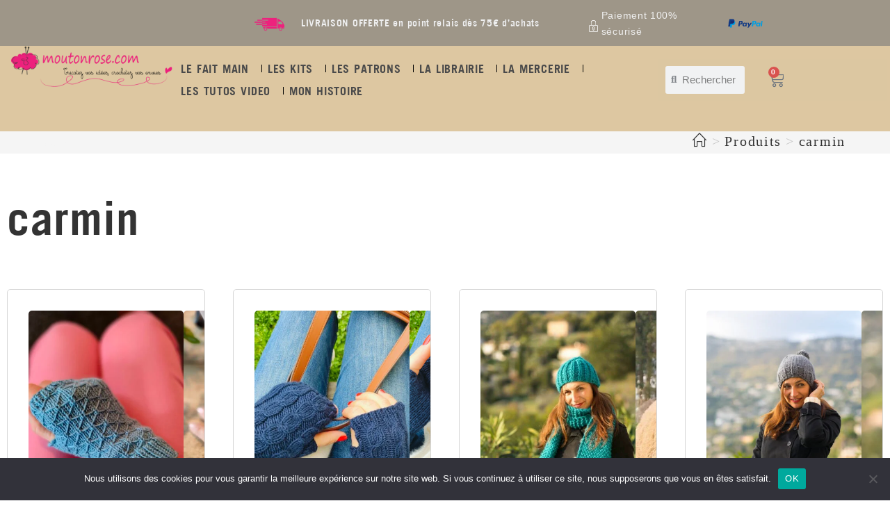

--- FILE ---
content_type: text/html; charset=UTF-8
request_url: https://moutonrose.com/coloris/carmin/
body_size: 80915
content:
<!DOCTYPE html>
<html class="html" lang="fr-FR">
<head>
	<meta charset="UTF-8">
	<link rel="profile" href="https://gmpg.org/xfn/11">

	<meta name='robots' content='index, follow, max-image-preview:large, max-snippet:-1, max-video-preview:-1' />
<meta name="viewport" content="width=device-width, initial-scale=1">
	<!-- This site is optimized with the Yoast SEO plugin v26.8 - https://yoast.com/product/yoast-seo-wordpress/ -->
	<title>Archives des carmin - Mouton rose</title><style id="perfmatters-used-css">@font-face{font-family:pa-elements;src:url("https://moutonrose.com/wp-content/plugins/premium-addons-for-elementor/assets/frontend/min-css/../../editor/fonts/pa-elements.eot?1jmcw0");src:url("https://moutonrose.com/wp-content/plugins/premium-addons-for-elementor/assets/frontend/min-css/../../editor/fonts/pa-elements.eot?1jmcw0#iefix") format("embedded-opentype"),url("https://moutonrose.com/wp-content/plugins/premium-addons-for-elementor/assets/frontend/min-css/../../editor/fonts/pa-elements.ttf?1jmcw0") format("truetype"),url("https://moutonrose.com/wp-content/plugins/premium-addons-for-elementor/assets/frontend/min-css/../../editor/fonts/pa-elements.woff?1jmcw0") format("woff"),url("https://moutonrose.com/wp-content/plugins/premium-addons-for-elementor/assets/frontend/min-css/../../editor/fonts/pa-elements.svg?1jmcw0#pa-elements") format("svg");font-weight:400;font-style:normal;}@-webkit-keyframes hvr-ripple-out{0%{-webkit-transform:scale(1);transform:scale(1);opacity:1;}100%{-webkit-transform:scale(1.5);transform:scale(1.5);opacity:0;}}@keyframes hvr-ripple-out{0%{-webkit-transform:scale(1);transform:scale(1);opacity:1;}100%{-webkit-transform:scale(1.5);transform:scale(1.5);opacity:0;}}@-webkit-keyframes pa-text-gradient{0%,100%{-webkit-filter:hue-rotate(0);filter:hue-rotate(0);}50%{-webkit-filter:hue-rotate(360deg);filter:hue-rotate(360deg);}}@keyframes pa-text-gradient{0%,100%{-webkit-filter:hue-rotate(0);filter:hue-rotate(0);}50%{-webkit-filter:hue-rotate(360deg);filter:hue-rotate(360deg);}}@-webkit-keyframes Gradient{0%{background-position:0 50%;}50%{background-position:100% 50%;}100%{background-position:0 50%;}}@keyframes Gradient{0%{background-position:0 50%;}50%{background-position:100% 50%;}100%{background-position:0 50%;}}@-webkit-keyframes pa-noise-anim-1{0%{clip:rect(52px,9999px,45px,0);}5%{clip:rect(88px,9999px,39px,0);}10%{clip:rect(81px,9999px,75px,0);}15%{clip:rect(38px,9999px,42px,0);}20%{clip:rect(62px,9999px,51px,0);}25%{clip:rect(5px,9999px,36px,0);}30%{clip:rect(9px,9999px,29px,0);}35%{clip:rect(17px,9999px,85px,0);}40%{clip:rect(97px,9999px,36px,0);}45%{clip:rect(9px,9999px,31px,0);}50%{clip:rect(94px,9999px,74px,0);}55%{clip:rect(53px,9999px,75px,0);}60%{clip:rect(2px,9999px,36px,0);}65%{clip:rect(24px,9999px,56px,0);}70%{clip:rect(45px,9999px,5px,0);}75%{clip:rect(75px,9999px,21px,0);}80%{clip:rect(9px,9999px,39px,0);}85%{clip:rect(56px,9999px,89px,0);}90%{clip:rect(53px,9999px,7px,0);}95%{clip:rect(86px,9999px,84px,0);}100%{clip:rect(63px,9999px,37px,0);}}@keyframes pa-noise-anim-1{0%{clip:rect(52px,9999px,45px,0);}5%{clip:rect(88px,9999px,39px,0);}10%{clip:rect(81px,9999px,75px,0);}15%{clip:rect(38px,9999px,42px,0);}20%{clip:rect(62px,9999px,51px,0);}25%{clip:rect(5px,9999px,36px,0);}30%{clip:rect(9px,9999px,29px,0);}35%{clip:rect(17px,9999px,85px,0);}40%{clip:rect(97px,9999px,36px,0);}45%{clip:rect(9px,9999px,31px,0);}50%{clip:rect(94px,9999px,74px,0);}55%{clip:rect(53px,9999px,75px,0);}60%{clip:rect(2px,9999px,36px,0);}65%{clip:rect(24px,9999px,56px,0);}70%{clip:rect(45px,9999px,5px,0);}75%{clip:rect(75px,9999px,21px,0);}80%{clip:rect(9px,9999px,39px,0);}85%{clip:rect(56px,9999px,89px,0);}90%{clip:rect(53px,9999px,7px,0);}95%{clip:rect(86px,9999px,84px,0);}100%{clip:rect(63px,9999px,37px,0);}}@-webkit-keyframes pa-noise-anim-2{0%{clip:rect(14px,9999px,66px,0);}5%{clip:rect(19px,9999px,36px,0);}10%{clip:rect(17px,9999px,46px,0);}15%{clip:rect(46px,9999px,63px,0);}20%{clip:rect(28px,9999px,1px,0);}25%{clip:rect(64px,9999px,16px,0);}30%{clip:rect(58px,9999px,24px,0);}35%{clip:rect(18px,9999px,79px,0);}40%{clip:rect(61px,9999px,67px,0);}45%{clip:rect(63px,9999px,57px,0);}50%{clip:rect(59px,9999px,10px,0);}55%{clip:rect(20px,9999px,93px,0);}60%{clip:rect(49px,9999px,89px,0);}65%{clip:rect(70px,9999px,59px,0);}70%{clip:rect(70px,9999px,82px,0);}75%{clip:rect(82px,9999px,20px,0);}80%{clip:rect(25px,9999px,37px,0);}85%{clip:rect(76px,9999px,53px,0);}90%{clip:rect(2px,9999px,23px,0);}95%{clip:rect(9px,9999px,39px,0);}100%{clip:rect(41px,9999px,55px,0);}}@keyframes pa-noise-anim-2{0%{clip:rect(14px,9999px,66px,0);}5%{clip:rect(19px,9999px,36px,0);}10%{clip:rect(17px,9999px,46px,0);}15%{clip:rect(46px,9999px,63px,0);}20%{clip:rect(28px,9999px,1px,0);}25%{clip:rect(64px,9999px,16px,0);}30%{clip:rect(58px,9999px,24px,0);}35%{clip:rect(18px,9999px,79px,0);}40%{clip:rect(61px,9999px,67px,0);}45%{clip:rect(63px,9999px,57px,0);}50%{clip:rect(59px,9999px,10px,0);}55%{clip:rect(20px,9999px,93px,0);}60%{clip:rect(49px,9999px,89px,0);}65%{clip:rect(70px,9999px,59px,0);}70%{clip:rect(70px,9999px,82px,0);}75%{clip:rect(82px,9999px,20px,0);}80%{clip:rect(25px,9999px,37px,0);}85%{clip:rect(76px,9999px,53px,0);}90%{clip:rect(2px,9999px,23px,0);}95%{clip:rect(9px,9999px,39px,0);}100%{clip:rect(41px,9999px,55px,0);}}@-webkit-keyframes pa-text-shadow{0%{-webkit-transform:translateY(0);transform:translateY(0);text-shadow:0 0 0 var(--pa-atext-fc),0 0 0 var(--pa-atext-sc),0 0 0 var(--pa-atext-tc),0 0 0 var(--pa-atext-foc);}20%{-webkit-transform:translateY(-1em);transform:translateY(-1em);text-shadow:0 .125em 0 var(--pa-atext-fc),0 .25em 0 var(--pa-atext-sc),0 -.125em 0 var(--pa-atext-tc),0 -.25em 0 var(--pa-atext-foc);}40%{-webkit-transform:translateY(.5em);transform:translateY(.5em);text-shadow:0 -.0625em 0 var(--pa-atext-fc),0 -.125em 0 var(--pa-atext-sc),0 .0625em 0 var(--pa-atext-tc),0 .125em 0 var(--pa-atext-foc);}60%{-webkit-transform:translateY(-.25em);transform:translateY(-.25em);text-shadow:0 .03125em 0 var(--pa-atext-fc),0 .0625em 0 var(--pa-atext-sc),0 -.03125em 0 var(--pa-atext-tc),0 -.0625em 0 var(--pa-atext-foc);}80%{-webkit-transform:translateY(0);transform:translateY(0);text-shadow:0 0 0 var(--pa-atext-fc),0 0 0 var(--pa-atext-sc),0 0 0 var(--pa-atext-tc),0 0 0 var(--pa-atext-foc);}}@keyframes pa-text-shadow{0%{-webkit-transform:translateY(0);transform:translateY(0);text-shadow:0 0 0 var(--pa-atext-fc),0 0 0 var(--pa-atext-sc),0 0 0 var(--pa-atext-tc),0 0 0 var(--pa-atext-foc);}20%{-webkit-transform:translateY(-1em);transform:translateY(-1em);text-shadow:0 .125em 0 var(--pa-atext-fc),0 .25em 0 var(--pa-atext-sc),0 -.125em 0 var(--pa-atext-tc),0 -.25em 0 var(--pa-atext-foc);}40%{-webkit-transform:translateY(.5em);transform:translateY(.5em);text-shadow:0 -.0625em 0 var(--pa-atext-fc),0 -.125em 0 var(--pa-atext-sc),0 .0625em 0 var(--pa-atext-tc),0 .125em 0 var(--pa-atext-foc);}60%{-webkit-transform:translateY(-.25em);transform:translateY(-.25em);text-shadow:0 .03125em 0 var(--pa-atext-fc),0 .0625em 0 var(--pa-atext-sc),0 -.03125em 0 var(--pa-atext-tc),0 -.0625em 0 var(--pa-atext-foc);}80%{-webkit-transform:translateY(0);transform:translateY(0);text-shadow:0 0 0 var(--pa-atext-fc),0 0 0 var(--pa-atext-sc),0 0 0 var(--pa-atext-tc),0 0 0 var(--pa-atext-foc);}}@-webkit-keyframes pa-pattern{0%{background-position:0 0;}0%{background-position:100% -100%;}}@keyframes pa-pattern{0%{background-position:0 0;}0%{background-position:100% -100%;}}@-webkit-keyframes pa-fill{0%{background-position:0 50%;}50%{background-position:100% 50%;}100%{background-position:0 50%;}}@keyframes pa-fill{0%{background-position:0 50%;}50%{background-position:100% 50%;}100%{background-position:0 50%;}}@-webkit-keyframes pa-tilt{0%{-webkit-transform:rotateZ(-15deg);transform:rotateZ(-15deg);}50%{-webkit-transform:rotateZ(15deg);transform:rotateZ(15deg);}100%{-webkit-transform:rotateZ(-15deg);transform:rotateZ(-15deg);}}@keyframes pa-tilt{0%{-webkit-transform:rotateZ(-15deg);transform:rotateZ(-15deg);}50%{-webkit-transform:rotateZ(15deg);transform:rotateZ(15deg);}100%{-webkit-transform:rotateZ(-15deg);transform:rotateZ(-15deg);}}@-webkit-keyframes pa-flip{0%{-webkit-transform:rotateX(0);transform:rotateX(0);}50%{-webkit-transform:rotateX(90deg);transform:rotateX(90deg);}100%{-webkit-transform:rotateX(0);transform:rotateX(0);}}@keyframes pa-flip{0%{-webkit-transform:rotateX(0);transform:rotateX(0);}50%{-webkit-transform:rotateX(90deg);transform:rotateX(90deg);}100%{-webkit-transform:rotateX(0);transform:rotateX(0);}}@-webkit-keyframes pa-wave{0%{-webkit-transform:translateY(0);transform:translateY(0);}50%{-webkit-transform:translateY(-1rem);transform:translateY(-1rem);}}@keyframes pa-wave{0%{-webkit-transform:translateY(0);transform:translateY(0);}50%{-webkit-transform:translateY(-1rem);transform:translateY(-1rem);}}@-webkit-keyframes pa-pop{0%{-webkit-transform:rotateZ(5deg) scale(.75) translateY(0);transform:rotateZ(5deg) scale(.75) translateY(0);opacity:.1;}50%{-webkit-transform:rotateZ(-5deg) scale(1) translateY(-.5em);transform:rotateZ(-5deg) scale(1) translateY(-.5em);opacity:1;}100%{-webkit-transform:rotateZ(5deg) scale(.75) translateY(0);transform:rotateZ(5deg) scale(.75) translateY(0);opacity:.1;}}@keyframes pa-pop{0%{-webkit-transform:rotateZ(5deg) scale(.75) translateY(0);transform:rotateZ(5deg) scale(.75) translateY(0);opacity:.1;}50%{-webkit-transform:rotateZ(-5deg) scale(1) translateY(-.5em);transform:rotateZ(-5deg) scale(1) translateY(-.5em);opacity:1;}100%{-webkit-transform:rotateZ(5deg) scale(.75) translateY(0);transform:rotateZ(5deg) scale(.75) translateY(0);opacity:.1;}}@-webkit-keyframes pa-lines{100%{stroke-dashoffset:-400;}}@keyframes pa-lines{100%{stroke-dashoffset:-400;}}@-webkit-keyframes pa-auto-fade{0%{opacity:0;}20%{opacity:1;}35%{opacity:0;}100%{opacity:0;}}@-webkit-keyframes pa-shape-draw{0%{stroke-dasharray:0 1500;opacity:1;}100%{stroke-dasharray:1500 1500;opacity:1;}}@keyframes pa-shape-draw{0%{stroke-dasharray:0 1500;opacity:1;}100%{stroke-dasharray:1500 1500;opacity:1;}}@-webkit-keyframes pa-shape-hide{0%{stroke-dasharray:1500 1500;opacity:1;}100%{opacity:0;-webkit-filter:blur(10px);filter:blur(10px);}}@keyframes pa-shape-hide{0%{stroke-dasharray:1500 1500;opacity:1;}100%{opacity:0;-webkit-filter:blur(10px);filter:blur(10px);}}@-webkit-keyframes pa-reveal{0%{background-size:0;background-position-y:0;}10%{background-size:30px;background-position-y:0;}35%,45%{background-position-y:100%;}70%{background-size:30px;background-position-y:0;}100%{background-size:200px;}}@keyframes pa-reveal{0%{background-size:0;background-position-y:0;}10%{background-size:30px;background-position-y:0;}35%,45%{background-position-y:100%;}70%{background-size:30px;background-position-y:0;}100%{background-size:200px;}}@keyframes pa-auto-fade{0%{opacity:0;}20%{opacity:1;}35%{opacity:0;}100%{opacity:0;}}@-webkit-keyframes pa-loading-bar{0%{width:0;}100%{width:100;}}@keyframes pa-loading-bar{0%{width:0;}100%{width:100;}}@-webkit-keyframes pa-zoom-in{0%{opacity:0;-webkit-transform:translateZ(100px);transform:translateZ(100px);}100%{opacity:1;-webkit-transform:translateZ(0);transform:translateZ(0);}}@keyframes pa-zoom-in{0%{opacity:0;-webkit-transform:translateZ(100px);transform:translateZ(100px);}100%{opacity:1;-webkit-transform:translateZ(0);transform:translateZ(0);}}@-webkit-keyframes pa-zoom-out{0%{opacity:1;-webkit-transform:translateZ(0);transform:translateZ(0);}100%{opacity:0;-webkit-transform:translateZ(-100px);transform:translateZ(-100px);}}@keyframes pa-zoom-out{0%{opacity:1;-webkit-transform:translateZ(0);transform:translateZ(0);}100%{opacity:0;-webkit-transform:translateZ(-100px);transform:translateZ(-100px);}}@-webkit-keyframes pa-rotate-in{0%{opacity:0;-webkit-transform:rotateX(180deg);transform:rotateX(180deg);}35%{opacity:0;-webkit-transform:rotateX(120deg);transform:rotateX(120deg);}65%{opacity:0;}100%{opacity:1;-webkit-transform:rotateX(360deg);transform:rotateX(360deg);}}@keyframes pa-rotate-in{0%{opacity:0;-webkit-transform:rotateX(180deg);transform:rotateX(180deg);}35%{opacity:0;-webkit-transform:rotateX(120deg);transform:rotateX(120deg);}65%{opacity:0;}100%{opacity:1;-webkit-transform:rotateX(360deg);transform:rotateX(360deg);}}@-webkit-keyframes pa-rotate-out{0%{opacity:1;-webkit-transform:rotateX(0);transform:rotateX(0);}35%{opacity:1;-webkit-transform:rotateX(-40deg);transform:rotateX(-40deg);}65%{opacity:0;}100%{opacity:0;-webkit-transform:rotateX(180deg);transform:rotateX(180deg);}}@keyframes pa-rotate-out{0%{opacity:1;-webkit-transform:rotateX(0);transform:rotateX(0);}35%{opacity:1;-webkit-transform:rotateX(-40deg);transform:rotateX(-40deg);}65%{opacity:0;}100%{opacity:0;-webkit-transform:rotateX(180deg);transform:rotateX(180deg);}}@-webkit-keyframes spin{100%{-webkit-transform:rotate(360deg);transform:rotate(360deg);}}@keyframes spin{100%{-webkit-transform:rotate(360deg);transform:rotate(360deg);}}@-webkit-keyframes premium-overlap-effect{0%{opacity:0;-webkit-transform:rotateY(0);transform:rotateY(0);}50%{opacity:1;-webkit-transform:rotateY(180deg);transform:rotateY(180deg);}100%{opacity:0;-webkit-transform:rotateY(360deg);transform:rotateY(360deg);}}@keyframes premium-overlap-effect{0%{opacity:0;-webkit-transform:rotateY(0);transform:rotateY(0);}50%{opacity:1;-webkit-transform:rotateY(180deg);transform:rotateY(180deg);}100%{opacity:0;-webkit-transform:rotateY(360deg);transform:rotateY(360deg);}}@-webkit-keyframes premium-overlap-effect-done{0%{opacity:0;-webkit-transform:rotateY(0);transform:rotateY(0);}50%{opacity:1;-webkit-transform:rotateY(180deg);transform:rotateY(180deg);}100%{opacity:0;-webkit-transform:rotateY(360deg);transform:rotateY(360deg);}}@keyframes premium-overlap-effect-done{0%{opacity:0;-webkit-transform:rotateY(0);transform:rotateY(0);}50%{opacity:1;-webkit-transform:rotateY(180deg);transform:rotateY(180deg);}100%{opacity:0;-webkit-transform:rotateY(360deg);transform:rotateY(360deg);}}@-webkit-keyframes premium-overlap-ver-effect{0%{opacity:0;-webkit-transform:rotateX(0);transform:rotateX(0);}50%{opacity:1;-webkit-transform:rotateX(180deg);transform:rotateX(180deg);}100%{opacity:0;-webkit-transform:rotateX(360deg);transform:rotateX(360deg);}}@keyframes premium-overlap-ver-effect{0%{opacity:0;-webkit-transform:rotateX(0);transform:rotateX(0);}50%{opacity:1;-webkit-transform:rotateX(180deg);transform:rotateX(180deg);}100%{opacity:0;-webkit-transform:rotateX(360deg);transform:rotateX(360deg);}}@-webkit-keyframes premium-overlap-ver-effect-done{0%{opacity:0;-webkit-transform:rotateX(0);transform:rotateX(0);}50%{opacity:1;-webkit-transform:rotateX(180deg);transform:rotateX(180deg);}100%{opacity:0;-webkit-transform:rotateX(360deg);transform:rotateX(360deg);}}@keyframes premium-overlap-ver-effect-done{0%{opacity:0;-webkit-transform:rotateX(0);transform:rotateX(0);}50%{opacity:1;-webkit-transform:rotateX(180deg);transform:rotateX(180deg);}100%{opacity:0;-webkit-transform:rotateX(360deg);transform:rotateX(360deg);}}@font-face{font-family:pa-elements;src:url("https://moutonrose.com/wp-content/plugins/premium-addons-for-elementor/assets/frontend/min-css/../../plugins/premium-addons-for-elementor/assets/editor/fonts/pa-elements.eot?1jmcw0");src:url("https://moutonrose.com/wp-content/plugins/premium-addons-for-elementor/assets/frontend/min-css/../../plugins/premium-addons-for-elementor/assets/editor/fonts/pa-elements.eot?1jmcw0#iefix") format("embedded-opentype"),url("https://moutonrose.com/wp-content/plugins/premium-addons-for-elementor/assets/frontend/min-css/../../plugins/premium-addons-for-elementor/assets/editor/fonts/pa-elements.ttf?1jmcw0") format("truetype"),url("https://moutonrose.com/wp-content/plugins/premium-addons-for-elementor/assets/frontend/min-css/../../plugins/premium-addons-for-elementor/assets/editor/fonts/pa-elements.woff?1jmcw0") format("woff"),url("https://moutonrose.com/wp-content/plugins/premium-addons-for-elementor/assets/frontend/min-css/../../plugins/premium-addons-for-elementor/assets/editor/fonts/pa-elements.svg?1jmcw0#pa-elements") format("svg");font-weight:400;font-style:normal;}@-webkit-keyframes pa-scroll-vertical{0%{-webkit-transform:translateY(0);transform:translateY(0);}100%{-webkit-transform:translateY(5px);transform:translateY(5px);}}@keyframes pa-scroll-vertical{0%{-webkit-transform:translateY(0);transform:translateY(0);}100%{-webkit-transform:translateY(5px);transform:translateY(5px);}}@-webkit-keyframes pa-scroll-horizontal{0%{-webkit-transform:translateX(0);transform:translateX(0);}100%{-webkit-transform:translateX(5px);transform:translateX(5px);}}@keyframes pa-scroll-horizontal{0%{-webkit-transform:translateX(0);transform:translateX(0);}100%{-webkit-transform:translateX(5px);transform:translateX(5px);}}.widget_shopping_cart_content{overflow-y:auto;}@-webkit-keyframes badge-pulse-grow{to{-webkit-transform:translateY(-50%) scale(1.07);transform:translateY(-50%) scale(1.07);}}@keyframes badge-pulse-grow{to{-webkit-transform:translateY(-50%) scale(1.07);transform:translateY(-50%) scale(1.07);}}@-webkit-keyframes badge-buzz{50%{-webkit-transform:translateY(-50%) translateX(3px) rotate(2deg);transform:translateY(-50%) translateX(3px) rotate(2deg);}100%{-webkit-transform:translateY(-50%) translateX(-3px) rotate(-2deg);transform:translateY(-50%) translateX(-3px) rotate(-2deg);}}@keyframes badge-buzz{50%{-webkit-transform:translateY(-50%) translateX(3px) rotate(3deg);transform:translateY(-50%) translateX(3px) rotate(3deg);}100%{-webkit-transform:translateY(-50%) translateX(-3px) rotate(-3deg);transform:translateY(-50%) translateX(-3px) rotate(-3deg);}}@-webkit-keyframes progress-bar-stripes{from{background-position:0 0;}to{background-position:40px 0;}}@keyframes progress-bar-stripes{from{background-position:0 0;}to{background-position:40px 0;}}@-webkit-keyframes progress-bar-gradient{0%{background-position:0 50%;}50%{background-position:100% 50%;}100%{background-position:0 50%;}}@keyframes progress-bar-gradient{0%{background-position:0 50%;}50%{background-position:100% 50%;}100%{background-position:0 50%;}}@-webkit-keyframes pa-svg-outline{100%{stroke-dashoffset:0;}}@keyframes pa-svg-outline{100%{stroke-dashoffset:0;}}@-webkit-keyframes hvr-pulse-grow{to{-webkit-transform:scale(1.1);transform:scale(1.1);}}@keyframes hvr-pulse-grow{to{-webkit-transform:scale(1.1);transform:scale(1.1);}}@-webkit-keyframes hvr-buzz{50%{-webkit-transform:translateX(3px) rotate(2deg);transform:translateX(3px) rotate(2deg);}100%{-webkit-transform:translateX(-3px) rotate(-2deg);transform:translateX(-3px) rotate(-2deg);}}@keyframes hvr-buzz{50%{-webkit-transform:translateX(3px) rotate(3deg);transform:translateX(3px) rotate(3deg);}100%{-webkit-transform:translateX(-3px) rotate(-3deg);transform:translateX(-3px) rotate(-3deg);}}@-webkit-keyframes hvr-wobble-vertical{16.65%{-webkit-transform:translateY(8px);transform:translateY(8px);}33.3%{-webkit-transform:translateY(-6px);transform:translateY(-6px);}49.95%{-webkit-transform:translateY(4px);transform:translateY(4px);}66.6%{-webkit-transform:translateY(-2px);transform:translateY(-2px);}83.25%{-webkit-transform:translateY(1px);transform:translateY(1px);}100%{-webkit-transform:translateY(0);transform:translateY(0);}}@keyframes hvr-wobble-vertical{16.65%{-webkit-transform:translateY(8px);transform:translateY(8px);}33.3%{-webkit-transform:translateY(-6px);transform:translateY(-6px);}49.95%{-webkit-transform:translateY(4px);transform:translateY(4px);}66.6%{-webkit-transform:translateY(-2px);transform:translateY(-2px);}83.25%{-webkit-transform:translateY(1px);transform:translateY(1px);}100%{-webkit-transform:translateY(0);transform:translateY(0);}}@-webkit-keyframes pa-shinny-text{0%{background-position:0;}100%{background-position:200%;}}@keyframes pa-shinny-text{0%{background-position:0;}100%{background-position:200%;}}@-webkit-keyframes pa-blur-shadow{from{text-shadow:0 0 var(--shadow-value) var(--shadow-color);color:transparent;}to{text-shadow:0;}}@keyframes pa-blur-shadow{from{text-shadow:0 0 var(--shadow-value) var(--shadow-color);color:transparent;}to{text-shadow:0;}}@-webkit-keyframes pa-text-gradient{0%,100%{-webkit-filter:hue-rotate(0);filter:hue-rotate(0);}50%{-webkit-filter:hue-rotate(360deg);filter:hue-rotate(360deg);}}@keyframes pa-text-gradient{0%,100%{-webkit-filter:hue-rotate(0);filter:hue-rotate(0);}50%{-webkit-filter:hue-rotate(360deg);filter:hue-rotate(360deg);}}@-webkit-keyframes pa-noise-anim-1{0%{clip:rect(52px,9999px,216px,0);}5%{clip:rect(88px,9999px,263px,0);}10%{clip:rect(81px,9999px,39px,0);}15%{clip:rect(38px,9999px,213px,0);}20%{clip:rect(62px,9999px,218px,0);}25%{clip:rect(5px,9999px,124px,0);}30%{clip:rect(9px,9999px,19px,0);}35%{clip:rect(17px,9999px,265px,0);}40%{clip:rect(97px,9999px,111px,0);}45%{clip:rect(9px,9999px,101px,0);}50%{clip:rect(94px,9999px,27px,0);}55%{clip:rect(53px,9999px,179px,0);}60%{clip:rect(2px,9999px,262px,0);}65%{clip:rect(24px,9999px,134px,0);}70%{clip:rect(45px,9999px,93px,0);}75%{clip:rect(75px,9999px,223px,0);}80%{clip:rect(9px,9999px,143px,0);}85%{clip:rect(56px,9999px,59px,0);}90%{clip:rect(53px,9999px,182px,0);}95%{clip:rect(86px,9999px,236px,0);}100%{clip:rect(63px,9999px,177px,0);}}@keyframes pa-noise-anim-1{0%{clip:rect(52px,9999px,216px,0);}5%{clip:rect(88px,9999px,263px,0);}10%{clip:rect(81px,9999px,39px,0);}15%{clip:rect(38px,9999px,213px,0);}20%{clip:rect(62px,9999px,218px,0);}25%{clip:rect(5px,9999px,124px,0);}30%{clip:rect(9px,9999px,19px,0);}35%{clip:rect(17px,9999px,265px,0);}40%{clip:rect(97px,9999px,111px,0);}45%{clip:rect(9px,9999px,101px,0);}50%{clip:rect(94px,9999px,27px,0);}55%{clip:rect(53px,9999px,179px,0);}60%{clip:rect(2px,9999px,262px,0);}65%{clip:rect(24px,9999px,134px,0);}70%{clip:rect(45px,9999px,93px,0);}75%{clip:rect(75px,9999px,223px,0);}80%{clip:rect(9px,9999px,143px,0);}85%{clip:rect(56px,9999px,59px,0);}90%{clip:rect(53px,9999px,182px,0);}95%{clip:rect(86px,9999px,236px,0);}100%{clip:rect(63px,9999px,177px,0);}}@-webkit-keyframes pa-noise-anim-2{0%{clip:rect(14px,9999px,109px,0);}5%{clip:rect(19px,9999px,252px,0);}10%{clip:rect(17px,9999px,15px,0);}15%{clip:rect(46px,9999px,92px,0);}20%{clip:rect(28px,9999px,286px,0);}25%{clip:rect(64px,9999px,219px,0);}30%{clip:rect(58px,9999px,264px,0);}35%{clip:rect(18px,9999px,84px,0);}40%{clip:rect(61px,9999px,128px,0);}45%{clip:rect(63px,9999px,269px,0);}50%{clip:rect(59px,9999px,27px,0);}55%{clip:rect(20px,9999px,251px,0);}60%{clip:rect(49px,9999px,209px,0);}65%{clip:rect(70px,9999px,274px,0);}70%{clip:rect(70px,9999px,29px,0);}75%{clip:rect(82px,9999px,90px,0);}80%{clip:rect(25px,9999px,103px,0);}85%{clip:rect(76px,9999px,129px,0);}90%{clip:rect(2px,9999px,229px,0);}95%{clip:rect(9px,9999px,176px,0);}100%{clip:rect(41px,9999px,119px,0);}}@keyframes pa-noise-anim-2{0%{clip:rect(14px,9999px,109px,0);}5%{clip:rect(19px,9999px,252px,0);}10%{clip:rect(17px,9999px,15px,0);}15%{clip:rect(46px,9999px,92px,0);}20%{clip:rect(28px,9999px,286px,0);}25%{clip:rect(64px,9999px,219px,0);}30%{clip:rect(58px,9999px,264px,0);}35%{clip:rect(18px,9999px,84px,0);}40%{clip:rect(61px,9999px,128px,0);}45%{clip:rect(63px,9999px,269px,0);}50%{clip:rect(59px,9999px,27px,0);}55%{clip:rect(20px,9999px,251px,0);}60%{clip:rect(49px,9999px,209px,0);}65%{clip:rect(70px,9999px,274px,0);}70%{clip:rect(70px,9999px,29px,0);}75%{clip:rect(82px,9999px,90px,0);}80%{clip:rect(25px,9999px,103px,0);}85%{clip:rect(76px,9999px,129px,0);}90%{clip:rect(2px,9999px,229px,0);}95%{clip:rect(9px,9999px,176px,0);}100%{clip:rect(41px,9999px,119px,0);}}@-webkit-keyframes tooltipster-fading{0%{opacity:0;}100%{opacity:1;}}@keyframes tooltipster-fading{0%{opacity:0;}100%{opacity:1;}}@-webkit-keyframes tooltipster-rotating{25%{-webkit-transform:rotate(-2deg);transform:rotate(-2deg);}75%{-webkit-transform:rotate(2deg);transform:rotate(2deg);}100%{-webkit-transform:rotate(0);transform:rotate(0);}}@keyframes tooltipster-rotating{25%{-webkit-transform:rotate(-2deg);transform:rotate(-2deg);}75%{-webkit-transform:rotate(2deg);transform:rotate(2deg);}100%{-webkit-transform:rotate(0);transform:rotate(0);}}@-webkit-keyframes tooltipster-scaling{50%{-webkit-transform:scale(1.1);transform:scale(1.1);}100%{-webkit-transform:scale(1);transform:scale(1);}}@keyframes tooltipster-scaling{50%{-webkit-transform:scale(1.1);transform:scale(1.1);}100%{-webkit-transform:scale(1);transform:scale(1);}}@-webkit-keyframes spin{0%{-webkit-transform:rotate(0);transform:rotate(0);}100%{-webkit-transform:rotate(360deg);transform:rotate(360deg);}}@keyframes spin{0%{-webkit-transform:rotate(0);transform:rotate(0);}100%{-webkit-transform:rotate(360deg);transform:rotate(360deg);}}:where(.wp-block-button__link){border-radius:9999px;box-shadow:none;padding:calc(.667em + 2px) calc(1.333em + 2px);text-decoration:none;}:root :where(.wp-block-button .wp-block-button__link.is-style-outline),:root :where(.wp-block-button.is-style-outline>.wp-block-button__link){border:2px solid;padding:.667em 1.333em;}:root :where(.wp-block-button .wp-block-button__link.is-style-outline:not(.has-text-color)),:root :where(.wp-block-button.is-style-outline>.wp-block-button__link:not(.has-text-color)){color:currentColor;}:root :where(.wp-block-button .wp-block-button__link.is-style-outline:not(.has-background)),:root :where(.wp-block-button.is-style-outline>.wp-block-button__link:not(.has-background)){background-color:initial;background-image:none;}:where(.wp-block-columns){margin-bottom:1.75em;}:where(.wp-block-columns.has-background){padding:1.25em 2.375em;}:where(.wp-block-post-comments input[type=submit]){border:none;}:where(.wp-block-cover-image:not(.has-text-color)),:where(.wp-block-cover:not(.has-text-color)){color:#fff;}:where(.wp-block-cover-image.is-light:not(.has-text-color)),:where(.wp-block-cover.is-light:not(.has-text-color)){color:#000;}:root :where(.wp-block-cover h1:not(.has-text-color)),:root :where(.wp-block-cover h2:not(.has-text-color)),:root :where(.wp-block-cover h3:not(.has-text-color)),:root :where(.wp-block-cover h4:not(.has-text-color)),:root :where(.wp-block-cover h5:not(.has-text-color)),:root :where(.wp-block-cover h6:not(.has-text-color)),:root :where(.wp-block-cover p:not(.has-text-color)){color:inherit;}:where(.wp-block-file){margin-bottom:1.5em;}:where(.wp-block-file__button){border-radius:2em;display:inline-block;padding:.5em 1em;}:where(.wp-block-file__button):is(a):active,:where(.wp-block-file__button):is(a):focus,:where(.wp-block-file__button):is(a):hover,:where(.wp-block-file__button):is(a):visited{box-shadow:none;color:#fff;opacity:.85;text-decoration:none;}:where(.wp-block-group.wp-block-group-is-layout-constrained){position:relative;}.wp-block-image a{display:inline-block;}.wp-block-image img{box-sizing:border-box;height:auto;max-width:100%;vertical-align:bottom;}.wp-block-image[style*=border-radius] img,.wp-block-image[style*=border-radius]>a{border-radius:inherit;}.wp-block-image :where(figcaption){margin-bottom:1em;margin-top:.5em;}.wp-block-image figure{margin:0;}@keyframes show-content-image{0%{visibility:hidden;}99%{visibility:hidden;}to{visibility:visible;}}@keyframes turn-on-visibility{0%{opacity:0;}to{opacity:1;}}@keyframes turn-off-visibility{0%{opacity:1;visibility:visible;}99%{opacity:0;visibility:visible;}to{opacity:0;visibility:hidden;}}@keyframes lightbox-zoom-in{0%{transform:translate(calc(( -100vw + var(--wp--lightbox-scrollbar-width) ) / 2 + var(--wp--lightbox-initial-left-position)),calc(-50vh + var(--wp--lightbox-initial-top-position))) scale(var(--wp--lightbox-scale));}to{transform:translate(-50%,-50%) scale(1);}}@keyframes lightbox-zoom-out{0%{transform:translate(-50%,-50%) scale(1);visibility:visible;}99%{visibility:visible;}to{transform:translate(calc(( -100vw + var(--wp--lightbox-scrollbar-width) ) / 2 + var(--wp--lightbox-initial-left-position)),calc(-50vh + var(--wp--lightbox-initial-top-position))) scale(var(--wp--lightbox-scale));visibility:hidden;}}:where(.wp-block-latest-comments:not([style*=line-height] .wp-block-latest-comments__comment)){line-height:1.1;}:where(.wp-block-latest-comments:not([style*=line-height] .wp-block-latest-comments__comment-excerpt p)){line-height:1.8;}:root :where(.wp-block-latest-posts.is-grid){padding:0;}:root :where(.wp-block-latest-posts.wp-block-latest-posts__list){padding-left:0;}ol,ul{box-sizing:border-box;}:root :where(.wp-block-list.has-background){padding:1.25em 2.375em;}:where(.wp-block-navigation.has-background .wp-block-navigation-item a:not(.wp-element-button)),:where(.wp-block-navigation.has-background .wp-block-navigation-submenu a:not(.wp-element-button)){padding:.5em 1em;}:where(.wp-block-navigation .wp-block-navigation__submenu-container .wp-block-navigation-item a:not(.wp-element-button)),:where(.wp-block-navigation .wp-block-navigation__submenu-container .wp-block-navigation-submenu a:not(.wp-element-button)),:where(.wp-block-navigation .wp-block-navigation__submenu-container .wp-block-navigation-submenu button.wp-block-navigation-item__content),:where(.wp-block-navigation .wp-block-navigation__submenu-container .wp-block-pages-list__item button.wp-block-navigation-item__content){padding:.5em 1em;}@keyframes overlay-menu__fade-in-animation{0%{opacity:0;transform:translateY(.5em);}to{opacity:1;transform:translateY(0);}}:root :where(p.has-background){padding:1.25em 2.375em;}:where(p.has-text-color:not(.has-link-color)) a{color:inherit;}:where(.wp-block-post-comments-form) input:not([type=submit]),:where(.wp-block-post-comments-form) textarea{border:1px solid #949494;font-family:inherit;font-size:1em;}:where(.wp-block-post-comments-form) input:where(:not([type=submit]):not([type=checkbox])),:where(.wp-block-post-comments-form) textarea{padding:calc(.667em + 2px);}:where(.wp-block-post-excerpt){box-sizing:border-box;margin-bottom:var(--wp--style--block-gap);margin-top:var(--wp--style--block-gap);}:where(.wp-block-preformatted.has-background){padding:1.25em 2.375em;}:where(.wp-block-search__button){border:1px solid #ccc;padding:6px 10px;}:where(.wp-block-search__input){font-family:inherit;font-size:inherit;font-style:inherit;font-weight:inherit;letter-spacing:inherit;line-height:inherit;text-transform:inherit;}:where(.wp-block-search__button-inside .wp-block-search__inside-wrapper){border:1px solid #949494;box-sizing:border-box;padding:4px;}:where(.wp-block-search__button-inside .wp-block-search__inside-wrapper) :where(.wp-block-search__button){padding:4px 8px;}:root :where(.wp-block-separator.is-style-dots){height:auto;line-height:1;text-align:center;}:root :where(.wp-block-separator.is-style-dots):before{color:currentColor;content:"···";font-family:serif;font-size:1.5em;letter-spacing:2em;padding-left:2em;}:root :where(.wp-block-site-logo.is-style-rounded){border-radius:9999px;}:root :where(.wp-block-social-links .wp-social-link a){padding:.25em;}:root :where(.wp-block-social-links.is-style-logos-only .wp-social-link a){padding:0;}:root :where(.wp-block-social-links.is-style-pill-shape .wp-social-link a){padding-left:.66667em;padding-right:.66667em;}:root :where(.wp-block-tag-cloud.is-style-outline){display:flex;flex-wrap:wrap;gap:1ch;}:root :where(.wp-block-tag-cloud.is-style-outline a){border:1px solid;font-size:unset !important;margin-right:0;padding:1ch 2ch;text-decoration:none !important;}:root :where(.wp-block-table-of-contents){box-sizing:border-box;}:where(.wp-block-term-description){box-sizing:border-box;margin-bottom:var(--wp--style--block-gap);margin-top:var(--wp--style--block-gap);}:where(pre.wp-block-verse){font-family:inherit;}:root{--wp--preset--font-size--normal:16px;--wp--preset--font-size--huge:42px;}.screen-reader-text{border:0;clip:rect(1px,1px,1px,1px);clip-path:inset(50%);height:1px;margin:-1px;overflow:hidden;padding:0;position:absolute;width:1px;word-wrap:normal !important;}.screen-reader-text:focus{background-color:#ddd;clip:auto !important;clip-path:none;color:#444;display:block;font-size:1em;height:auto;left:5px;line-height:normal;padding:15px 23px 14px;text-decoration:none;top:5px;width:auto;z-index:100000;}html :where(.has-border-color){border-style:solid;}html :where([style*=border-top-color]){border-top-style:solid;}html :where([style*=border-right-color]){border-right-style:solid;}html :where([style*=border-bottom-color]){border-bottom-style:solid;}html :where([style*=border-left-color]){border-left-style:solid;}html :where([style*=border-width]){border-style:solid;}html :where([style*=border-top-width]){border-top-style:solid;}html :where([style*=border-right-width]){border-right-style:solid;}html :where([style*=border-bottom-width]){border-bottom-style:solid;}html :where([style*=border-left-width]){border-left-style:solid;}html :where(img[class*=wp-image-]){height:auto;max-width:100%;}:where(figure){margin:0 0 1em;}html :where(.is-position-sticky){--wp-admin--admin-bar--position-offset:var(--wp-admin--admin-bar--height,0px);}@media screen and (max-width:600px){html :where(.is-position-sticky){--wp-admin--admin-bar--position-offset:0px;}}@keyframes loading__animation{to{transform:translateX(100%);}}@keyframes loading__animation{to{transform:translateX(100%);}}@keyframes loading__animation{to{transform:translateX(100%);}}@keyframes loading__animation{to{transform:translateX(100%);}}#cookie-notice,#cookie-notice .cn-button:not(.cn-button-custom){font-family:-apple-system,BlinkMacSystemFont,Arial,Roboto,"Helvetica Neue",sans-serif;font-weight:400;font-size:13px;text-align:center;}#cookie-notice{position:fixed;min-width:100%;height:auto;z-index:100000;letter-spacing:0;line-height:20px;left:0;}#cookie-notice,#cookie-notice *{-webkit-box-sizing:border-box;-moz-box-sizing:border-box;box-sizing:border-box;}#cookie-notice .cookie-notice-container,#cookie-notice .cookie-revoke-container{display:block;}#cookie-notice.cookie-notice-hidden .cookie-notice-container,#cookie-notice.cookie-revoke-hidden .cookie-revoke-container{display:none;}.cn-position-bottom{bottom:0;}.cookie-notice-container{padding:15px 30px;text-align:center;width:100%;z-index:2;}.cn-close-icon{position:absolute;right:15px;top:50%;margin-top:-10px;width:15px;height:15px;opacity:.5;padding:10px;outline:0;cursor:pointer;}.cn-close-icon:hover{opacity:1;}.cn-close-icon:after,.cn-close-icon:before{position:absolute;content:" ";height:15px;width:2px;top:3px;background-color:grey;}.cn-close-icon:before{transform:rotate(45deg);}.cn-close-icon:after{transform:rotate(-45deg);}#cookie-notice .cn-button{margin:0 0 0 10px;display:inline-block;}#cookie-notice .cn-button:not(.cn-button-custom){letter-spacing:.25px;margin:0 0 0 10px;text-transform:none;display:inline-block;cursor:pointer;touch-action:manipulation;white-space:nowrap;outline:0;box-shadow:none;text-shadow:none;border:none;-webkit-border-radius:3px;-moz-border-radius:3px;border-radius:3px;text-decoration:none;padding:8.5px 10px;line-height:1;color:inherit;}.cn-text-container{margin:0 0 6px;}.cn-buttons-container,.cn-text-container{display:inline-block;}@-webkit-keyframes fadeIn{from{opacity:0;}to{opacity:1;}}@keyframes fadeIn{from{opacity:0;}to{opacity:1;}}@-webkit-keyframes fadeOut{from{opacity:1;}to{opacity:0;}}@keyframes fadeOut{from{opacity:1;}to{opacity:0;}}@-webkit-keyframes slideInUp{from{-webkit-transform:translate3d(0,100%,0);transform:translate3d(0,100%,0);visibility:visible;}to{-webkit-transform:translate3d(0,0,0);transform:translate3d(0,0,0);}}@keyframes slideInUp{from{-webkit-transform:translate3d(0,100%,0);transform:translate3d(0,100%,0);visibility:visible;}to{-webkit-transform:translate3d(0,0,0);transform:translate3d(0,0,0);}}@-webkit-keyframes slideOutDown{from{-webkit-transform:translate3d(0,0,0);transform:translate3d(0,0,0);}to{visibility:hidden;-webkit-transform:translate3d(0,100%,0);transform:translate3d(0,100%,0);}}@keyframes slideOutDown{from{-webkit-transform:translate3d(0,0,0);transform:translate3d(0,0,0);}to{visibility:hidden;-webkit-transform:translate3d(0,100%,0);transform:translate3d(0,100%,0);}}@-webkit-keyframes slideInDown{from{-webkit-transform:translate3d(0,-100%,0);transform:translate3d(0,-100%,0);visibility:visible;}to{-webkit-transform:translate3d(0,0,0);transform:translate3d(0,0,0);}}@keyframes slideInDown{from{-webkit-transform:translate3d(0,-100%,0);transform:translate3d(0,-100%,0);visibility:visible;}to{-webkit-transform:translate3d(0,0,0);transform:translate3d(0,0,0);}}@-webkit-keyframes slideOutUp{from{-webkit-transform:translate3d(0,0,0);transform:translate3d(0,0,0);}to{visibility:hidden;-webkit-transform:translate3d(0,-100%,0);transform:translate3d(0,-100%,0);}}@keyframes slideOutUp{from{-webkit-transform:translate3d(0,0,0);transform:translate3d(0,0,0);}to{visibility:hidden;-webkit-transform:translate3d(0,-100%,0);transform:translate3d(0,-100%,0);}}@media all and (max-width:900px){.cookie-notice-container #cn-notice-buttons,.cookie-notice-container #cn-notice-text{display:block;}#cookie-notice .cn-button{margin:0 5px 5px;}}@media all and (max-width:480px){.cookie-notice-container,.cookie-revoke-container{padding:15px 25px;}}a,a:visited{text-decoration:underline;}*,::after,::before{box-sizing:border-box;}a{text-decoration:none;background-color:transparent;-webkit-text-decoration-skip:objects;}@media (min-width:576px){@-webkit-keyframes progress-bar-stripes{from{background-position:1rem 0;}to{background-position:0 0;}}@keyframes progress-bar-stripes{from{background-position:1rem 0;}to{background-position:0 0;}}}.fa{font-family:var(--fa-style-family,"Font Awesome 6 Free");font-weight:var(--fa-style,900);}.fa,.fa-brands,.fa-classic,.fa-regular,.fa-sharp,.fa-solid,.fab,.far,.fas{-moz-osx-font-smoothing:grayscale;-webkit-font-smoothing:antialiased;display:var(--fa-display,inline-block);font-style:normal;font-variant:normal;line-height:1;text-rendering:auto;}.fa-classic,.fa-regular,.fa-solid,.far,.fas{font-family:"Font Awesome 6 Free";}.fa-brands,.fab{font-family:"Font Awesome 6 Brands";}@-webkit-keyframes fa-beat{0%,90%{-webkit-transform:scale(1);transform:scale(1);}45%{-webkit-transform:scale(var(--fa-beat-scale,1.25));transform:scale(var(--fa-beat-scale,1.25));}}@keyframes fa-beat{0%,90%{-webkit-transform:scale(1);transform:scale(1);}45%{-webkit-transform:scale(var(--fa-beat-scale,1.25));transform:scale(var(--fa-beat-scale,1.25));}}@-webkit-keyframes fa-bounce{0%{-webkit-transform:scale(1) translateY(0);transform:scale(1) translateY(0);}10%{-webkit-transform:scale(var(--fa-bounce-start-scale-x,1.1),var(--fa-bounce-start-scale-y,.9)) translateY(0);transform:scale(var(--fa-bounce-start-scale-x,1.1),var(--fa-bounce-start-scale-y,.9)) translateY(0);}30%{-webkit-transform:scale(var(--fa-bounce-jump-scale-x,.9),var(--fa-bounce-jump-scale-y,1.1)) translateY(var(--fa-bounce-height,-.5em));transform:scale(var(--fa-bounce-jump-scale-x,.9),var(--fa-bounce-jump-scale-y,1.1)) translateY(var(--fa-bounce-height,-.5em));}50%{-webkit-transform:scale(var(--fa-bounce-land-scale-x,1.05),var(--fa-bounce-land-scale-y,.95)) translateY(0);transform:scale(var(--fa-bounce-land-scale-x,1.05),var(--fa-bounce-land-scale-y,.95)) translateY(0);}57%{-webkit-transform:scale(1) translateY(var(--fa-bounce-rebound,-.125em));transform:scale(1) translateY(var(--fa-bounce-rebound,-.125em));}64%{-webkit-transform:scale(1) translateY(0);transform:scale(1) translateY(0);}to{-webkit-transform:scale(1) translateY(0);transform:scale(1) translateY(0);}}@keyframes fa-bounce{0%{-webkit-transform:scale(1) translateY(0);transform:scale(1) translateY(0);}10%{-webkit-transform:scale(var(--fa-bounce-start-scale-x,1.1),var(--fa-bounce-start-scale-y,.9)) translateY(0);transform:scale(var(--fa-bounce-start-scale-x,1.1),var(--fa-bounce-start-scale-y,.9)) translateY(0);}30%{-webkit-transform:scale(var(--fa-bounce-jump-scale-x,.9),var(--fa-bounce-jump-scale-y,1.1)) translateY(var(--fa-bounce-height,-.5em));transform:scale(var(--fa-bounce-jump-scale-x,.9),var(--fa-bounce-jump-scale-y,1.1)) translateY(var(--fa-bounce-height,-.5em));}50%{-webkit-transform:scale(var(--fa-bounce-land-scale-x,1.05),var(--fa-bounce-land-scale-y,.95)) translateY(0);transform:scale(var(--fa-bounce-land-scale-x,1.05),var(--fa-bounce-land-scale-y,.95)) translateY(0);}57%{-webkit-transform:scale(1) translateY(var(--fa-bounce-rebound,-.125em));transform:scale(1) translateY(var(--fa-bounce-rebound,-.125em));}64%{-webkit-transform:scale(1) translateY(0);transform:scale(1) translateY(0);}to{-webkit-transform:scale(1) translateY(0);transform:scale(1) translateY(0);}}@-webkit-keyframes fa-fade{50%{opacity:var(--fa-fade-opacity,.4);}}@keyframes fa-fade{50%{opacity:var(--fa-fade-opacity,.4);}}@-webkit-keyframes fa-beat-fade{0%,to{opacity:var(--fa-beat-fade-opacity,.4);-webkit-transform:scale(1);transform:scale(1);}50%{opacity:1;-webkit-transform:scale(var(--fa-beat-fade-scale,1.125));transform:scale(var(--fa-beat-fade-scale,1.125));}}@keyframes fa-beat-fade{0%,to{opacity:var(--fa-beat-fade-opacity,.4);-webkit-transform:scale(1);transform:scale(1);}50%{opacity:1;-webkit-transform:scale(var(--fa-beat-fade-scale,1.125));transform:scale(var(--fa-beat-fade-scale,1.125));}}@-webkit-keyframes fa-flip{50%{-webkit-transform:rotate3d(var(--fa-flip-x,0),var(--fa-flip-y,1),var(--fa-flip-z,0),var(--fa-flip-angle,-180deg));transform:rotate3d(var(--fa-flip-x,0),var(--fa-flip-y,1),var(--fa-flip-z,0),var(--fa-flip-angle,-180deg));}}@keyframes fa-flip{50%{-webkit-transform:rotate3d(var(--fa-flip-x,0),var(--fa-flip-y,1),var(--fa-flip-z,0),var(--fa-flip-angle,-180deg));transform:rotate3d(var(--fa-flip-x,0),var(--fa-flip-y,1),var(--fa-flip-z,0),var(--fa-flip-angle,-180deg));}}@-webkit-keyframes fa-shake{0%{-webkit-transform:rotate(-15deg);transform:rotate(-15deg);}4%{-webkit-transform:rotate(15deg);transform:rotate(15deg);}8%,24%{-webkit-transform:rotate(-18deg);transform:rotate(-18deg);}12%,28%{-webkit-transform:rotate(18deg);transform:rotate(18deg);}16%{-webkit-transform:rotate(-22deg);transform:rotate(-22deg);}20%{-webkit-transform:rotate(22deg);transform:rotate(22deg);}32%{-webkit-transform:rotate(-12deg);transform:rotate(-12deg);}36%{-webkit-transform:rotate(12deg);transform:rotate(12deg);}40%,to{-webkit-transform:rotate(0deg);transform:rotate(0deg);}}@keyframes fa-shake{0%{-webkit-transform:rotate(-15deg);transform:rotate(-15deg);}4%{-webkit-transform:rotate(15deg);transform:rotate(15deg);}8%,24%{-webkit-transform:rotate(-18deg);transform:rotate(-18deg);}12%,28%{-webkit-transform:rotate(18deg);transform:rotate(18deg);}16%{-webkit-transform:rotate(-22deg);transform:rotate(-22deg);}20%{-webkit-transform:rotate(22deg);transform:rotate(22deg);}32%{-webkit-transform:rotate(-12deg);transform:rotate(-12deg);}36%{-webkit-transform:rotate(12deg);transform:rotate(12deg);}40%,to{-webkit-transform:rotate(0deg);transform:rotate(0deg);}}@-webkit-keyframes fa-spin{0%{-webkit-transform:rotate(0deg);transform:rotate(0deg);}to{-webkit-transform:rotate(1turn);transform:rotate(1turn);}}@keyframes fa-spin{0%{-webkit-transform:rotate(0deg);transform:rotate(0deg);}to{-webkit-transform:rotate(1turn);transform:rotate(1turn);}}.fa-magnifying-glass:before,.fa-search:before{content:"";}.fa-angle-up:before{content:"";}:host,:root{--fa-style-family-brands:"Font Awesome 6 Brands";--fa-font-brands:normal 400 1em/1 "Font Awesome 6 Brands";}@font-face{font-family:"Font Awesome 6 Brands";font-style:normal;font-weight:400;font-display:block;src:url("https://moutonrose.com/wp-content/themes/oceanwp/assets/fonts/fontawesome/css/../webfonts/fa-brands-400.woff2") format("woff2"),url("https://moutonrose.com/wp-content/themes/oceanwp/assets/fonts/fontawesome/css/../webfonts/fa-brands-400.ttf") format("truetype");}.fa-brands,.fab{font-weight:400;}.fa-instagram:before{content:"";}.fa-facebook:before{content:"";}.fa-pinterest-p:before{content:"";}.fa-youtube:before{content:"";}:host,:root{--fa-font-regular:normal 400 1em/1 "Font Awesome 6 Free";}@font-face{font-family:"Font Awesome 6 Free";font-style:normal;font-weight:400;font-display:block;src:url("https://moutonrose.com/wp-content/themes/oceanwp/assets/fonts/fontawesome/css/../webfonts/fa-regular-400.woff2") format("woff2"),url("https://moutonrose.com/wp-content/themes/oceanwp/assets/fonts/fontawesome/css/../webfonts/fa-regular-400.ttf") format("truetype");}:host,:root{--fa-style-family-classic:"Font Awesome 6 Free";--fa-font-solid:normal 900 1em/1 "Font Awesome 6 Free";}@font-face{font-family:"Font Awesome 6 Free";font-style:normal;font-weight:900;font-display:block;src:url("https://moutonrose.com/wp-content/themes/oceanwp/assets/fonts/fontawesome/css/../webfonts/fa-solid-900.woff2") format("woff2"),url("https://moutonrose.com/wp-content/themes/oceanwp/assets/fonts/fontawesome/css/../webfonts/fa-solid-900.ttf") format("truetype");}.fa-solid,.fas{font-weight:900;}@font-face{font-family:"Font Awesome 5 Brands";font-display:block;font-weight:400;src:url("https://moutonrose.com/wp-content/themes/oceanwp/assets/fonts/fontawesome/css/../webfonts/fa-brands-400.woff2") format("woff2"),url("https://moutonrose.com/wp-content/themes/oceanwp/assets/fonts/fontawesome/css/../webfonts/fa-brands-400.ttf") format("truetype");}@font-face{font-family:"Font Awesome 5 Free";font-display:block;font-weight:900;src:url("https://moutonrose.com/wp-content/themes/oceanwp/assets/fonts/fontawesome/css/../webfonts/fa-solid-900.woff2") format("woff2"),url("https://moutonrose.com/wp-content/themes/oceanwp/assets/fonts/fontawesome/css/../webfonts/fa-solid-900.ttf") format("truetype");}@font-face{font-family:"Font Awesome 5 Free";font-display:block;font-weight:400;src:url("https://moutonrose.com/wp-content/themes/oceanwp/assets/fonts/fontawesome/css/../webfonts/fa-regular-400.woff2") format("woff2"),url("https://moutonrose.com/wp-content/themes/oceanwp/assets/fonts/fontawesome/css/../webfonts/fa-regular-400.ttf") format("truetype");}@font-face{font-family:"FontAwesome";font-display:block;src:url("https://moutonrose.com/wp-content/themes/oceanwp/assets/fonts/fontawesome/css/../webfonts/fa-solid-900.woff2") format("woff2"),url("https://moutonrose.com/wp-content/themes/oceanwp/assets/fonts/fontawesome/css/../webfonts/fa-solid-900.ttf") format("truetype");}@font-face{font-family:"FontAwesome";font-display:block;src:url("https://moutonrose.com/wp-content/themes/oceanwp/assets/fonts/fontawesome/css/../webfonts/fa-brands-400.woff2") format("woff2"),url("https://moutonrose.com/wp-content/themes/oceanwp/assets/fonts/fontawesome/css/../webfonts/fa-brands-400.ttf") format("truetype");}@font-face{font-family:"FontAwesome";font-display:block;src:url("https://moutonrose.com/wp-content/themes/oceanwp/assets/fonts/fontawesome/css/../webfonts/fa-regular-400.woff2") format("woff2"),url("https://moutonrose.com/wp-content/themes/oceanwp/assets/fonts/fontawesome/css/../webfonts/fa-regular-400.ttf") format("truetype");unicode-range:u + f003,u + f006,u + f014,u + f016-f017,u + f01a-f01b,u + f01d,u + f022,u + f03e,u + f044,u + f046,u + f05c-f05d,u + f06e,u + f070,u + f087-f088,u + f08a,u + f094,u + f096-f097,u + f09d,u + f0a0,u + f0a2,u + f0a4-f0a7,u + f0c5,u + f0c7,u + f0e5-f0e6,u + f0eb,u + f0f6-f0f8,u + f10c,u + f114-f115,u + f118-f11a,u + f11c-f11d,u + f133,u + f147,u + f14e,u + f150-f152,u + f185-f186,u + f18e,u + f190-f192,u + f196,u + f1c1-f1c9,u + f1d9,u + f1db,u + f1e3,u + f1ea,u + f1f7,u + f1f9,u + f20a,u + f247-f248,u + f24a,u + f24d,u + f255-f25b,u + f25d,u + f271-f274,u + f278,u + f27b,u + f28c,u + f28e,u + f29c,u + f2b5,u + f2b7,u + f2ba,u + f2bc,u + f2be,u + f2c0-f2c1,u + f2c3,u + f2d0,u + f2d2,u + f2d4,u + f2dc;}@font-face{font-family:"FontAwesome";font-display:block;src:url("https://moutonrose.com/wp-content/themes/oceanwp/assets/fonts/fontawesome/css/../webfonts/fa-v4compatibility.woff2") format("woff2"),url("https://moutonrose.com/wp-content/themes/oceanwp/assets/fonts/fontawesome/css/../webfonts/fa-v4compatibility.ttf") format("truetype");unicode-range:u + f041,u + f047,u + f065-f066,u + f07d-f07e,u + f080,u + f08b,u + f08e,u + f090,u + f09a,u + f0ac,u + f0ae,u + f0b2,u + f0d0,u + f0d6,u + f0e4,u + f0ec,u + f10a-f10b,u + f123,u + f13e,u + f148-f149,u + f14c,u + f156,u + f15e,u + f160-f161,u + f163,u + f175-f178,u + f195,u + f1f8,u + f219,u + f27a;}.animated{-webkit-animation-duration:1s;animation-duration:1s;-webkit-animation-fill-mode:both;animation-fill-mode:both;}.animated.infinite{-webkit-animation-iteration-count:infinite;animation-iteration-count:infinite;}.animated.hinge{-webkit-animation-duration:2s;animation-duration:2s;}.animated.bounceIn,.animated.bounceOut{-webkit-animation-duration:.75s;animation-duration:.75s;}.animated.flipOutX,.animated.flipOutY{-webkit-animation-duration:.75s;animation-duration:.75s;}@-webkit-keyframes bounce{from,20%,53%,80%,to{-webkit-animation-timing-function:cubic-bezier(.215,.61,.355,1);animation-timing-function:cubic-bezier(.215,.61,.355,1);-webkit-transform:translate3d(0,0,0);transform:translate3d(0,0,0);}40%,43%{-webkit-animation-timing-function:cubic-bezier(.755,.05,.855,.06);animation-timing-function:cubic-bezier(.755,.05,.855,.06);-webkit-transform:translate3d(0,-30px,0);transform:translate3d(0,-30px,0);}70%{-webkit-animation-timing-function:cubic-bezier(.755,.05,.855,.06);animation-timing-function:cubic-bezier(.755,.05,.855,.06);-webkit-transform:translate3d(0,-15px,0);transform:translate3d(0,-15px,0);}90%{-webkit-transform:translate3d(0,-4px,0);transform:translate3d(0,-4px,0);}}@keyframes bounce{from,20%,53%,80%,to{-webkit-animation-timing-function:cubic-bezier(.215,.61,.355,1);animation-timing-function:cubic-bezier(.215,.61,.355,1);-webkit-transform:translate3d(0,0,0);transform:translate3d(0,0,0);}40%,43%{-webkit-animation-timing-function:cubic-bezier(.755,.05,.855,.06);animation-timing-function:cubic-bezier(.755,.05,.855,.06);-webkit-transform:translate3d(0,-30px,0);transform:translate3d(0,-30px,0);}70%{-webkit-animation-timing-function:cubic-bezier(.755,.05,.855,.06);animation-timing-function:cubic-bezier(.755,.05,.855,.06);-webkit-transform:translate3d(0,-15px,0);transform:translate3d(0,-15px,0);}90%{-webkit-transform:translate3d(0,-4px,0);transform:translate3d(0,-4px,0);}}@-webkit-keyframes flash{from,50%,to{opacity:1;}25%,75%{opacity:0;}}@keyframes flash{from,50%,to{opacity:1;}25%,75%{opacity:0;}}@-webkit-keyframes pulse{from{-webkit-transform:scale3d(1,1,1);transform:scale3d(1,1,1);}50%{-webkit-transform:scale3d(1.05,1.05,1.05);transform:scale3d(1.05,1.05,1.05);}to{-webkit-transform:scale3d(1,1,1);transform:scale3d(1,1,1);}}@keyframes pulse{from{-webkit-transform:scale3d(1,1,1);transform:scale3d(1,1,1);}50%{-webkit-transform:scale3d(1.05,1.05,1.05);transform:scale3d(1.05,1.05,1.05);}to{-webkit-transform:scale3d(1,1,1);transform:scale3d(1,1,1);}}@-webkit-keyframes rubberBand{from{-webkit-transform:scale3d(1,1,1);transform:scale3d(1,1,1);}30%{-webkit-transform:scale3d(1.25,.75,1);transform:scale3d(1.25,.75,1);}40%{-webkit-transform:scale3d(.75,1.25,1);transform:scale3d(.75,1.25,1);}50%{-webkit-transform:scale3d(1.15,.85,1);transform:scale3d(1.15,.85,1);}65%{-webkit-transform:scale3d(.95,1.05,1);transform:scale3d(.95,1.05,1);}75%{-webkit-transform:scale3d(1.05,.95,1);transform:scale3d(1.05,.95,1);}to{-webkit-transform:scale3d(1,1,1);transform:scale3d(1,1,1);}}@keyframes rubberBand{from{-webkit-transform:scale3d(1,1,1);transform:scale3d(1,1,1);}30%{-webkit-transform:scale3d(1.25,.75,1);transform:scale3d(1.25,.75,1);}40%{-webkit-transform:scale3d(.75,1.25,1);transform:scale3d(.75,1.25,1);}50%{-webkit-transform:scale3d(1.15,.85,1);transform:scale3d(1.15,.85,1);}65%{-webkit-transform:scale3d(.95,1.05,1);transform:scale3d(.95,1.05,1);}75%{-webkit-transform:scale3d(1.05,.95,1);transform:scale3d(1.05,.95,1);}to{-webkit-transform:scale3d(1,1,1);transform:scale3d(1,1,1);}}@-webkit-keyframes shake{from,to{-webkit-transform:translate3d(0,0,0);transform:translate3d(0,0,0);}10%,30%,50%,70%,90%{-webkit-transform:translate3d(-10px,0,0);transform:translate3d(-10px,0,0);}20%,40%,60%,80%{-webkit-transform:translate3d(10px,0,0);transform:translate3d(10px,0,0);}}@keyframes shake{from,to{-webkit-transform:translate3d(0,0,0);transform:translate3d(0,0,0);}10%,30%,50%,70%,90%{-webkit-transform:translate3d(-10px,0,0);transform:translate3d(-10px,0,0);}20%,40%,60%,80%{-webkit-transform:translate3d(10px,0,0);transform:translate3d(10px,0,0);}}@-webkit-keyframes swing{20%{-webkit-transform:rotate3d(0,0,1,15deg);transform:rotate3d(0,0,1,15deg);}40%{-webkit-transform:rotate3d(0,0,1,-10deg);transform:rotate3d(0,0,1,-10deg);}60%{-webkit-transform:rotate3d(0,0,1,5deg);transform:rotate3d(0,0,1,5deg);}80%{-webkit-transform:rotate3d(0,0,1,-5deg);transform:rotate3d(0,0,1,-5deg);}to{-webkit-transform:rotate3d(0,0,1,0deg);transform:rotate3d(0,0,1,0deg);}}@keyframes swing{20%{-webkit-transform:rotate3d(0,0,1,15deg);transform:rotate3d(0,0,1,15deg);}40%{-webkit-transform:rotate3d(0,0,1,-10deg);transform:rotate3d(0,0,1,-10deg);}60%{-webkit-transform:rotate3d(0,0,1,5deg);transform:rotate3d(0,0,1,5deg);}80%{-webkit-transform:rotate3d(0,0,1,-5deg);transform:rotate3d(0,0,1,-5deg);}to{-webkit-transform:rotate3d(0,0,1,0deg);transform:rotate3d(0,0,1,0deg);}}@-webkit-keyframes tada{from{-webkit-transform:scale3d(1,1,1);transform:scale3d(1,1,1);}10%,20%{-webkit-transform:scale3d(.9,.9,.9) rotate3d(0,0,1,-3deg);transform:scale3d(.9,.9,.9) rotate3d(0,0,1,-3deg);}30%,50%,70%,90%{-webkit-transform:scale3d(1.1,1.1,1.1) rotate3d(0,0,1,3deg);transform:scale3d(1.1,1.1,1.1) rotate3d(0,0,1,3deg);}40%,60%,80%{-webkit-transform:scale3d(1.1,1.1,1.1) rotate3d(0,0,1,-3deg);transform:scale3d(1.1,1.1,1.1) rotate3d(0,0,1,-3deg);}to{-webkit-transform:scale3d(1,1,1);transform:scale3d(1,1,1);}}@keyframes tada{from{-webkit-transform:scale3d(1,1,1);transform:scale3d(1,1,1);}10%,20%{-webkit-transform:scale3d(.9,.9,.9) rotate3d(0,0,1,-3deg);transform:scale3d(.9,.9,.9) rotate3d(0,0,1,-3deg);}30%,50%,70%,90%{-webkit-transform:scale3d(1.1,1.1,1.1) rotate3d(0,0,1,3deg);transform:scale3d(1.1,1.1,1.1) rotate3d(0,0,1,3deg);}40%,60%,80%{-webkit-transform:scale3d(1.1,1.1,1.1) rotate3d(0,0,1,-3deg);transform:scale3d(1.1,1.1,1.1) rotate3d(0,0,1,-3deg);}to{-webkit-transform:scale3d(1,1,1);transform:scale3d(1,1,1);}}@-webkit-keyframes wobble{from{-webkit-transform:none;transform:none;}15%{-webkit-transform:translate3d(-25%,0,0) rotate3d(0,0,1,-5deg);transform:translate3d(-25%,0,0) rotate3d(0,0,1,-5deg);}30%{-webkit-transform:translate3d(20%,0,0) rotate3d(0,0,1,3deg);transform:translate3d(20%,0,0) rotate3d(0,0,1,3deg);}45%{-webkit-transform:translate3d(-15%,0,0) rotate3d(0,0,1,-3deg);transform:translate3d(-15%,0,0) rotate3d(0,0,1,-3deg);}60%{-webkit-transform:translate3d(10%,0,0) rotate3d(0,0,1,2deg);transform:translate3d(10%,0,0) rotate3d(0,0,1,2deg);}75%{-webkit-transform:translate3d(-5%,0,0) rotate3d(0,0,1,-1deg);transform:translate3d(-5%,0,0) rotate3d(0,0,1,-1deg);}to{-webkit-transform:none;transform:none;}}@keyframes wobble{from{-webkit-transform:none;transform:none;}15%{-webkit-transform:translate3d(-25%,0,0) rotate3d(0,0,1,-5deg);transform:translate3d(-25%,0,0) rotate3d(0,0,1,-5deg);}30%{-webkit-transform:translate3d(20%,0,0) rotate3d(0,0,1,3deg);transform:translate3d(20%,0,0) rotate3d(0,0,1,3deg);}45%{-webkit-transform:translate3d(-15%,0,0) rotate3d(0,0,1,-3deg);transform:translate3d(-15%,0,0) rotate3d(0,0,1,-3deg);}60%{-webkit-transform:translate3d(10%,0,0) rotate3d(0,0,1,2deg);transform:translate3d(10%,0,0) rotate3d(0,0,1,2deg);}75%{-webkit-transform:translate3d(-5%,0,0) rotate3d(0,0,1,-1deg);transform:translate3d(-5%,0,0) rotate3d(0,0,1,-1deg);}to{-webkit-transform:none;transform:none;}}@-webkit-keyframes jello{from,11.1%,to{-webkit-transform:none;transform:none;}22.2%{-webkit-transform:skewX(-12.5deg) skewY(-12.5deg);transform:skewX(-12.5deg) skewY(-12.5deg);}33.3%{-webkit-transform:skewX(6.25deg) skewY(6.25deg);transform:skewX(6.25deg) skewY(6.25deg);}44.4%{-webkit-transform:skewX(-3.125deg) skewY(-3.125deg);transform:skewX(-3.125deg) skewY(-3.125deg);}55.5%{-webkit-transform:skewX(1.5625deg) skewY(1.5625deg);transform:skewX(1.5625deg) skewY(1.5625deg);}66.6%{-webkit-transform:skewX(-.78125deg) skewY(-.78125deg);transform:skewX(-.78125deg) skewY(-.78125deg);}77.7%{-webkit-transform:skewX(.390625deg) skewY(.390625deg);transform:skewX(.390625deg) skewY(.390625deg);}88.8%{-webkit-transform:skewX(-.1953125deg) skewY(-.1953125deg);transform:skewX(-.1953125deg) skewY(-.1953125deg);}}@keyframes jello{from,11.1%,to{-webkit-transform:none;transform:none;}22.2%{-webkit-transform:skewX(-12.5deg) skewY(-12.5deg);transform:skewX(-12.5deg) skewY(-12.5deg);}33.3%{-webkit-transform:skewX(6.25deg) skewY(6.25deg);transform:skewX(6.25deg) skewY(6.25deg);}44.4%{-webkit-transform:skewX(-3.125deg) skewY(-3.125deg);transform:skewX(-3.125deg) skewY(-3.125deg);}55.5%{-webkit-transform:skewX(1.5625deg) skewY(1.5625deg);transform:skewX(1.5625deg) skewY(1.5625deg);}66.6%{-webkit-transform:skewX(-.78125deg) skewY(-.78125deg);transform:skewX(-.78125deg) skewY(-.78125deg);}77.7%{-webkit-transform:skewX(.390625deg) skewY(.390625deg);transform:skewX(.390625deg) skewY(.390625deg);}88.8%{-webkit-transform:skewX(-.1953125deg) skewY(-.1953125deg);transform:skewX(-.1953125deg) skewY(-.1953125deg);}}@-webkit-keyframes bounceIn{from,20%,40%,60%,80%,to{-webkit-animation-timing-function:cubic-bezier(.215,.61,.355,1);animation-timing-function:cubic-bezier(.215,.61,.355,1);}0%{opacity:0;-webkit-transform:scale3d(.3,.3,.3);transform:scale3d(.3,.3,.3);}20%{-webkit-transform:scale3d(1.1,1.1,1.1);transform:scale3d(1.1,1.1,1.1);}40%{-webkit-transform:scale3d(.9,.9,.9);transform:scale3d(.9,.9,.9);}60%{opacity:1;-webkit-transform:scale3d(1.03,1.03,1.03);transform:scale3d(1.03,1.03,1.03);}80%{-webkit-transform:scale3d(.97,.97,.97);transform:scale3d(.97,.97,.97);}to{opacity:1;-webkit-transform:scale3d(1,1,1);transform:scale3d(1,1,1);}}@keyframes bounceIn{from,20%,40%,60%,80%,to{-webkit-animation-timing-function:cubic-bezier(.215,.61,.355,1);animation-timing-function:cubic-bezier(.215,.61,.355,1);}0%{opacity:0;-webkit-transform:scale3d(.3,.3,.3);transform:scale3d(.3,.3,.3);}20%{-webkit-transform:scale3d(1.1,1.1,1.1);transform:scale3d(1.1,1.1,1.1);}40%{-webkit-transform:scale3d(.9,.9,.9);transform:scale3d(.9,.9,.9);}60%{opacity:1;-webkit-transform:scale3d(1.03,1.03,1.03);transform:scale3d(1.03,1.03,1.03);}80%{-webkit-transform:scale3d(.97,.97,.97);transform:scale3d(.97,.97,.97);}to{opacity:1;-webkit-transform:scale3d(1,1,1);transform:scale3d(1,1,1);}}@-webkit-keyframes bounceInDown{from,60%,75%,90%,to{-webkit-animation-timing-function:cubic-bezier(.215,.61,.355,1);animation-timing-function:cubic-bezier(.215,.61,.355,1);}0%{opacity:0;-webkit-transform:translate3d(0,-3000px,0);transform:translate3d(0,-3000px,0);}60%{opacity:1;-webkit-transform:translate3d(0,25px,0);transform:translate3d(0,25px,0);}75%{-webkit-transform:translate3d(0,-10px,0);transform:translate3d(0,-10px,0);}90%{-webkit-transform:translate3d(0,5px,0);transform:translate3d(0,5px,0);}to{-webkit-transform:none;transform:none;}}@keyframes bounceInDown{from,60%,75%,90%,to{-webkit-animation-timing-function:cubic-bezier(.215,.61,.355,1);animation-timing-function:cubic-bezier(.215,.61,.355,1);}0%{opacity:0;-webkit-transform:translate3d(0,-3000px,0);transform:translate3d(0,-3000px,0);}60%{opacity:1;-webkit-transform:translate3d(0,25px,0);transform:translate3d(0,25px,0);}75%{-webkit-transform:translate3d(0,-10px,0);transform:translate3d(0,-10px,0);}90%{-webkit-transform:translate3d(0,5px,0);transform:translate3d(0,5px,0);}to{-webkit-transform:none;transform:none;}}@-webkit-keyframes bounceInLeft{from,60%,75%,90%,to{-webkit-animation-timing-function:cubic-bezier(.215,.61,.355,1);animation-timing-function:cubic-bezier(.215,.61,.355,1);}0%{opacity:0;-webkit-transform:translate3d(-3000px,0,0);transform:translate3d(-3000px,0,0);}60%{opacity:1;-webkit-transform:translate3d(25px,0,0);transform:translate3d(25px,0,0);}75%{-webkit-transform:translate3d(-10px,0,0);transform:translate3d(-10px,0,0);}90%{-webkit-transform:translate3d(5px,0,0);transform:translate3d(5px,0,0);}to{-webkit-transform:none;transform:none;}}@keyframes bounceInLeft{from,60%,75%,90%,to{-webkit-animation-timing-function:cubic-bezier(.215,.61,.355,1);animation-timing-function:cubic-bezier(.215,.61,.355,1);}0%{opacity:0;-webkit-transform:translate3d(-3000px,0,0);transform:translate3d(-3000px,0,0);}60%{opacity:1;-webkit-transform:translate3d(25px,0,0);transform:translate3d(25px,0,0);}75%{-webkit-transform:translate3d(-10px,0,0);transform:translate3d(-10px,0,0);}90%{-webkit-transform:translate3d(5px,0,0);transform:translate3d(5px,0,0);}to{-webkit-transform:none;transform:none;}}@-webkit-keyframes bounceInRight{from,60%,75%,90%,to{-webkit-animation-timing-function:cubic-bezier(.215,.61,.355,1);animation-timing-function:cubic-bezier(.215,.61,.355,1);}from{opacity:0;-webkit-transform:translate3d(3000px,0,0);transform:translate3d(3000px,0,0);}60%{opacity:1;-webkit-transform:translate3d(-25px,0,0);transform:translate3d(-25px,0,0);}75%{-webkit-transform:translate3d(10px,0,0);transform:translate3d(10px,0,0);}90%{-webkit-transform:translate3d(-5px,0,0);transform:translate3d(-5px,0,0);}to{-webkit-transform:none;transform:none;}}@keyframes bounceInRight{from,60%,75%,90%,to{-webkit-animation-timing-function:cubic-bezier(.215,.61,.355,1);animation-timing-function:cubic-bezier(.215,.61,.355,1);}from{opacity:0;-webkit-transform:translate3d(3000px,0,0);transform:translate3d(3000px,0,0);}60%{opacity:1;-webkit-transform:translate3d(-25px,0,0);transform:translate3d(-25px,0,0);}75%{-webkit-transform:translate3d(10px,0,0);transform:translate3d(10px,0,0);}90%{-webkit-transform:translate3d(-5px,0,0);transform:translate3d(-5px,0,0);}to{-webkit-transform:none;transform:none;}}@-webkit-keyframes bounceInUp{from,60%,75%,90%,to{-webkit-animation-timing-function:cubic-bezier(.215,.61,.355,1);animation-timing-function:cubic-bezier(.215,.61,.355,1);}from{opacity:0;-webkit-transform:translate3d(0,3000px,0);transform:translate3d(0,3000px,0);}60%{opacity:1;-webkit-transform:translate3d(0,-20px,0);transform:translate3d(0,-20px,0);}75%{-webkit-transform:translate3d(0,10px,0);transform:translate3d(0,10px,0);}90%{-webkit-transform:translate3d(0,-5px,0);transform:translate3d(0,-5px,0);}to{-webkit-transform:translate3d(0,0,0);transform:translate3d(0,0,0);}}@keyframes bounceInUp{from,60%,75%,90%,to{-webkit-animation-timing-function:cubic-bezier(.215,.61,.355,1);animation-timing-function:cubic-bezier(.215,.61,.355,1);}from{opacity:0;-webkit-transform:translate3d(0,3000px,0);transform:translate3d(0,3000px,0);}60%{opacity:1;-webkit-transform:translate3d(0,-20px,0);transform:translate3d(0,-20px,0);}75%{-webkit-transform:translate3d(0,10px,0);transform:translate3d(0,10px,0);}90%{-webkit-transform:translate3d(0,-5px,0);transform:translate3d(0,-5px,0);}to{-webkit-transform:translate3d(0,0,0);transform:translate3d(0,0,0);}}@-webkit-keyframes bounceOut{20%{-webkit-transform:scale3d(.9,.9,.9);transform:scale3d(.9,.9,.9);}50%,55%{opacity:1;-webkit-transform:scale3d(1.1,1.1,1.1);transform:scale3d(1.1,1.1,1.1);}to{opacity:0;-webkit-transform:scale3d(.3,.3,.3);transform:scale3d(.3,.3,.3);}}@keyframes bounceOut{20%{-webkit-transform:scale3d(.9,.9,.9);transform:scale3d(.9,.9,.9);}50%,55%{opacity:1;-webkit-transform:scale3d(1.1,1.1,1.1);transform:scale3d(1.1,1.1,1.1);}to{opacity:0;-webkit-transform:scale3d(.3,.3,.3);transform:scale3d(.3,.3,.3);}}@-webkit-keyframes bounceOutDown{20%{-webkit-transform:translate3d(0,10px,0);transform:translate3d(0,10px,0);}40%,45%{opacity:1;-webkit-transform:translate3d(0,-20px,0);transform:translate3d(0,-20px,0);}to{opacity:0;-webkit-transform:translate3d(0,2000px,0);transform:translate3d(0,2000px,0);}}@keyframes bounceOutDown{20%{-webkit-transform:translate3d(0,10px,0);transform:translate3d(0,10px,0);}40%,45%{opacity:1;-webkit-transform:translate3d(0,-20px,0);transform:translate3d(0,-20px,0);}to{opacity:0;-webkit-transform:translate3d(0,2000px,0);transform:translate3d(0,2000px,0);}}@-webkit-keyframes bounceOutLeft{20%{opacity:1;-webkit-transform:translate3d(20px,0,0);transform:translate3d(20px,0,0);}to{opacity:0;-webkit-transform:translate3d(-2000px,0,0);transform:translate3d(-2000px,0,0);}}@keyframes bounceOutLeft{20%{opacity:1;-webkit-transform:translate3d(20px,0,0);transform:translate3d(20px,0,0);}to{opacity:0;-webkit-transform:translate3d(-2000px,0,0);transform:translate3d(-2000px,0,0);}}@-webkit-keyframes bounceOutRight{20%{opacity:1;-webkit-transform:translate3d(-20px,0,0);transform:translate3d(-20px,0,0);}to{opacity:0;-webkit-transform:translate3d(2000px,0,0);transform:translate3d(2000px,0,0);}}@keyframes bounceOutRight{20%{opacity:1;-webkit-transform:translate3d(-20px,0,0);transform:translate3d(-20px,0,0);}to{opacity:0;-webkit-transform:translate3d(2000px,0,0);transform:translate3d(2000px,0,0);}}@-webkit-keyframes bounceOutUp{20%{-webkit-transform:translate3d(0,-10px,0);transform:translate3d(0,-10px,0);}40%,45%{opacity:1;-webkit-transform:translate3d(0,20px,0);transform:translate3d(0,20px,0);}to{opacity:0;-webkit-transform:translate3d(0,-2000px,0);transform:translate3d(0,-2000px,0);}}@keyframes bounceOutUp{20%{-webkit-transform:translate3d(0,-10px,0);transform:translate3d(0,-10px,0);}40%,45%{opacity:1;-webkit-transform:translate3d(0,20px,0);transform:translate3d(0,20px,0);}to{opacity:0;-webkit-transform:translate3d(0,-2000px,0);transform:translate3d(0,-2000px,0);}}@-webkit-keyframes fadeIn{from{opacity:0;}to{opacity:1;}}@keyframes fadeIn{from{opacity:0;}to{opacity:1;}}@-webkit-keyframes fadeInDown{from{opacity:0;-webkit-transform:translate3d(0,-100%,0);transform:translate3d(0,-100%,0);}to{opacity:1;-webkit-transform:none;transform:none;}}@keyframes fadeInDown{from{opacity:0;-webkit-transform:translate3d(0,-100%,0);transform:translate3d(0,-100%,0);}to{opacity:1;-webkit-transform:none;transform:none;}}@-webkit-keyframes fadeInDownBig{from{opacity:0;-webkit-transform:translate3d(0,-2000px,0);transform:translate3d(0,-2000px,0);}to{opacity:1;-webkit-transform:none;transform:none;}}@keyframes fadeInDownBig{from{opacity:0;-webkit-transform:translate3d(0,-2000px,0);transform:translate3d(0,-2000px,0);}to{opacity:1;-webkit-transform:none;transform:none;}}@-webkit-keyframes fadeInLeft{from{opacity:0;-webkit-transform:translate3d(-100%,0,0);transform:translate3d(-100%,0,0);}to{opacity:1;-webkit-transform:none;transform:none;}}@keyframes fadeInLeft{from{opacity:0;-webkit-transform:translate3d(-100%,0,0);transform:translate3d(-100%,0,0);}to{opacity:1;-webkit-transform:none;transform:none;}}@-webkit-keyframes fadeInLeftBig{from{opacity:0;-webkit-transform:translate3d(-2000px,0,0);transform:translate3d(-2000px,0,0);}to{opacity:1;-webkit-transform:none;transform:none;}}@keyframes fadeInLeftBig{from{opacity:0;-webkit-transform:translate3d(-2000px,0,0);transform:translate3d(-2000px,0,0);}to{opacity:1;-webkit-transform:none;transform:none;}}@-webkit-keyframes fadeInRight{from{opacity:0;-webkit-transform:translate3d(100%,0,0);transform:translate3d(100%,0,0);}to{opacity:1;-webkit-transform:none;transform:none;}}@keyframes fadeInRight{from{opacity:0;-webkit-transform:translate3d(100%,0,0);transform:translate3d(100%,0,0);}to{opacity:1;-webkit-transform:none;transform:none;}}@-webkit-keyframes fadeInRightBig{from{opacity:0;-webkit-transform:translate3d(2000px,0,0);transform:translate3d(2000px,0,0);}to{opacity:1;-webkit-transform:none;transform:none;}}@keyframes fadeInRightBig{from{opacity:0;-webkit-transform:translate3d(2000px,0,0);transform:translate3d(2000px,0,0);}to{opacity:1;-webkit-transform:none;transform:none;}}@-webkit-keyframes fadeInUp{from{opacity:0;-webkit-transform:translate3d(0,100%,0);transform:translate3d(0,100%,0);}to{opacity:1;-webkit-transform:none;transform:none;}}@keyframes fadeInUp{from{opacity:0;-webkit-transform:translate3d(0,100%,0);transform:translate3d(0,100%,0);}to{opacity:1;-webkit-transform:none;transform:none;}}@-webkit-keyframes fadeInUpBig{from{opacity:0;-webkit-transform:translate3d(0,2000px,0);transform:translate3d(0,2000px,0);}to{opacity:1;-webkit-transform:none;transform:none;}}@keyframes fadeInUpBig{from{opacity:0;-webkit-transform:translate3d(0,2000px,0);transform:translate3d(0,2000px,0);}to{opacity:1;-webkit-transform:none;transform:none;}}@-webkit-keyframes fadeOut{from{opacity:1;}to{opacity:0;}}@keyframes fadeOut{from{opacity:1;}to{opacity:0;}}@-webkit-keyframes fadeOutDown{from{opacity:1;}to{opacity:0;-webkit-transform:translate3d(0,100%,0);transform:translate3d(0,100%,0);}}@keyframes fadeOutDown{from{opacity:1;}to{opacity:0;-webkit-transform:translate3d(0,100%,0);transform:translate3d(0,100%,0);}}@-webkit-keyframes fadeOutDownBig{from{opacity:1;}to{opacity:0;-webkit-transform:translate3d(0,2000px,0);transform:translate3d(0,2000px,0);}}@keyframes fadeOutDownBig{from{opacity:1;}to{opacity:0;-webkit-transform:translate3d(0,2000px,0);transform:translate3d(0,2000px,0);}}@-webkit-keyframes fadeOutLeft{from{opacity:1;}to{opacity:0;-webkit-transform:translate3d(-100%,0,0);transform:translate3d(-100%,0,0);}}@keyframes fadeOutLeft{from{opacity:1;}to{opacity:0;-webkit-transform:translate3d(-100%,0,0);transform:translate3d(-100%,0,0);}}@-webkit-keyframes fadeOutLeftBig{from{opacity:1;}to{opacity:0;-webkit-transform:translate3d(-2000px,0,0);transform:translate3d(-2000px,0,0);}}@keyframes fadeOutLeftBig{from{opacity:1;}to{opacity:0;-webkit-transform:translate3d(-2000px,0,0);transform:translate3d(-2000px,0,0);}}@-webkit-keyframes fadeOutRight{from{opacity:1;}to{opacity:0;-webkit-transform:translate3d(100%,0,0);transform:translate3d(100%,0,0);}}@keyframes fadeOutRight{from{opacity:1;}to{opacity:0;-webkit-transform:translate3d(100%,0,0);transform:translate3d(100%,0,0);}}@-webkit-keyframes fadeOutRightBig{from{opacity:1;}to{opacity:0;-webkit-transform:translate3d(2000px,0,0);transform:translate3d(2000px,0,0);}}@keyframes fadeOutRightBig{from{opacity:1;}to{opacity:0;-webkit-transform:translate3d(2000px,0,0);transform:translate3d(2000px,0,0);}}@-webkit-keyframes fadeOutUp{from{opacity:1;}to{opacity:0;-webkit-transform:translate3d(0,-100%,0);transform:translate3d(0,-100%,0);}}@keyframes fadeOutUp{from{opacity:1;}to{opacity:0;-webkit-transform:translate3d(0,-100%,0);transform:translate3d(0,-100%,0);}}@-webkit-keyframes fadeOutUpBig{from{opacity:1;}to{opacity:0;-webkit-transform:translate3d(0,-2000px,0);transform:translate3d(0,-2000px,0);}}@keyframes fadeOutUpBig{from{opacity:1;}to{opacity:0;-webkit-transform:translate3d(0,-2000px,0);transform:translate3d(0,-2000px,0);}}@-webkit-keyframes flip{from{-webkit-transform:perspective(400px) rotate3d(0,1,0,-360deg);transform:perspective(400px) rotate3d(0,1,0,-360deg);-webkit-animation-timing-function:ease-out;animation-timing-function:ease-out;}40%{-webkit-transform:perspective(400px) translate3d(0,0,150px) rotate3d(0,1,0,-190deg);transform:perspective(400px) translate3d(0,0,150px) rotate3d(0,1,0,-190deg);-webkit-animation-timing-function:ease-out;animation-timing-function:ease-out;}50%{-webkit-transform:perspective(400px) translate3d(0,0,150px) rotate3d(0,1,0,-170deg);transform:perspective(400px) translate3d(0,0,150px) rotate3d(0,1,0,-170deg);-webkit-animation-timing-function:ease-in;animation-timing-function:ease-in;}80%{-webkit-transform:perspective(400px) scale3d(.95,.95,.95);transform:perspective(400px) scale3d(.95,.95,.95);-webkit-animation-timing-function:ease-in;animation-timing-function:ease-in;}to{-webkit-transform:perspective(400px);transform:perspective(400px);-webkit-animation-timing-function:ease-in;animation-timing-function:ease-in;}}@keyframes flip{from{-webkit-transform:perspective(400px) rotate3d(0,1,0,-360deg);transform:perspective(400px) rotate3d(0,1,0,-360deg);-webkit-animation-timing-function:ease-out;animation-timing-function:ease-out;}40%{-webkit-transform:perspective(400px) translate3d(0,0,150px) rotate3d(0,1,0,-190deg);transform:perspective(400px) translate3d(0,0,150px) rotate3d(0,1,0,-190deg);-webkit-animation-timing-function:ease-out;animation-timing-function:ease-out;}50%{-webkit-transform:perspective(400px) translate3d(0,0,150px) rotate3d(0,1,0,-170deg);transform:perspective(400px) translate3d(0,0,150px) rotate3d(0,1,0,-170deg);-webkit-animation-timing-function:ease-in;animation-timing-function:ease-in;}80%{-webkit-transform:perspective(400px) scale3d(.95,.95,.95);transform:perspective(400px) scale3d(.95,.95,.95);-webkit-animation-timing-function:ease-in;animation-timing-function:ease-in;}to{-webkit-transform:perspective(400px);transform:perspective(400px);-webkit-animation-timing-function:ease-in;animation-timing-function:ease-in;}}.animated.flip{-webkit-backface-visibility:visible;backface-visibility:visible;-webkit-animation-name:flip;animation-name:flip;}@-webkit-keyframes flipInX{from{-webkit-transform:perspective(400px) rotate3d(1,0,0,90deg);transform:perspective(400px) rotate3d(1,0,0,90deg);-webkit-animation-timing-function:ease-in;animation-timing-function:ease-in;opacity:0;}40%{-webkit-transform:perspective(400px) rotate3d(1,0,0,-20deg);transform:perspective(400px) rotate3d(1,0,0,-20deg);-webkit-animation-timing-function:ease-in;animation-timing-function:ease-in;}60%{-webkit-transform:perspective(400px) rotate3d(1,0,0,10deg);transform:perspective(400px) rotate3d(1,0,0,10deg);opacity:1;}80%{-webkit-transform:perspective(400px) rotate3d(1,0,0,-5deg);transform:perspective(400px) rotate3d(1,0,0,-5deg);}to{-webkit-transform:perspective(400px);transform:perspective(400px);}}@keyframes flipInX{from{-webkit-transform:perspective(400px) rotate3d(1,0,0,90deg);transform:perspective(400px) rotate3d(1,0,0,90deg);-webkit-animation-timing-function:ease-in;animation-timing-function:ease-in;opacity:0;}40%{-webkit-transform:perspective(400px) rotate3d(1,0,0,-20deg);transform:perspective(400px) rotate3d(1,0,0,-20deg);-webkit-animation-timing-function:ease-in;animation-timing-function:ease-in;}60%{-webkit-transform:perspective(400px) rotate3d(1,0,0,10deg);transform:perspective(400px) rotate3d(1,0,0,10deg);opacity:1;}80%{-webkit-transform:perspective(400px) rotate3d(1,0,0,-5deg);transform:perspective(400px) rotate3d(1,0,0,-5deg);}to{-webkit-transform:perspective(400px);transform:perspective(400px);}}@-webkit-keyframes flipInY{from{-webkit-transform:perspective(400px) rotate3d(0,1,0,90deg);transform:perspective(400px) rotate3d(0,1,0,90deg);-webkit-animation-timing-function:ease-in;animation-timing-function:ease-in;opacity:0;}40%{-webkit-transform:perspective(400px) rotate3d(0,1,0,-20deg);transform:perspective(400px) rotate3d(0,1,0,-20deg);-webkit-animation-timing-function:ease-in;animation-timing-function:ease-in;}60%{-webkit-transform:perspective(400px) rotate3d(0,1,0,10deg);transform:perspective(400px) rotate3d(0,1,0,10deg);opacity:1;}80%{-webkit-transform:perspective(400px) rotate3d(0,1,0,-5deg);transform:perspective(400px) rotate3d(0,1,0,-5deg);}to{-webkit-transform:perspective(400px);transform:perspective(400px);}}@keyframes flipInY{from{-webkit-transform:perspective(400px) rotate3d(0,1,0,90deg);transform:perspective(400px) rotate3d(0,1,0,90deg);-webkit-animation-timing-function:ease-in;animation-timing-function:ease-in;opacity:0;}40%{-webkit-transform:perspective(400px) rotate3d(0,1,0,-20deg);transform:perspective(400px) rotate3d(0,1,0,-20deg);-webkit-animation-timing-function:ease-in;animation-timing-function:ease-in;}60%{-webkit-transform:perspective(400px) rotate3d(0,1,0,10deg);transform:perspective(400px) rotate3d(0,1,0,10deg);opacity:1;}80%{-webkit-transform:perspective(400px) rotate3d(0,1,0,-5deg);transform:perspective(400px) rotate3d(0,1,0,-5deg);}to{-webkit-transform:perspective(400px);transform:perspective(400px);}}@-webkit-keyframes flipOutX{from{-webkit-transform:perspective(400px);transform:perspective(400px);}30%{-webkit-transform:perspective(400px) rotate3d(1,0,0,-20deg);transform:perspective(400px) rotate3d(1,0,0,-20deg);opacity:1;}to{-webkit-transform:perspective(400px) rotate3d(1,0,0,90deg);transform:perspective(400px) rotate3d(1,0,0,90deg);opacity:0;}}@keyframes flipOutX{from{-webkit-transform:perspective(400px);transform:perspective(400px);}30%{-webkit-transform:perspective(400px) rotate3d(1,0,0,-20deg);transform:perspective(400px) rotate3d(1,0,0,-20deg);opacity:1;}to{-webkit-transform:perspective(400px) rotate3d(1,0,0,90deg);transform:perspective(400px) rotate3d(1,0,0,90deg);opacity:0;}}@-webkit-keyframes flipOutY{from{-webkit-transform:perspective(400px);transform:perspective(400px);}30%{-webkit-transform:perspective(400px) rotate3d(0,1,0,-15deg);transform:perspective(400px) rotate3d(0,1,0,-15deg);opacity:1;}to{-webkit-transform:perspective(400px) rotate3d(0,1,0,90deg);transform:perspective(400px) rotate3d(0,1,0,90deg);opacity:0;}}@keyframes flipOutY{from{-webkit-transform:perspective(400px);transform:perspective(400px);}30%{-webkit-transform:perspective(400px) rotate3d(0,1,0,-15deg);transform:perspective(400px) rotate3d(0,1,0,-15deg);opacity:1;}to{-webkit-transform:perspective(400px) rotate3d(0,1,0,90deg);transform:perspective(400px) rotate3d(0,1,0,90deg);opacity:0;}}@-webkit-keyframes lightSpeedIn{from{-webkit-transform:translate3d(100%,0,0) skewX(-30deg);transform:translate3d(100%,0,0) skewX(-30deg);opacity:0;}60%{-webkit-transform:skewX(20deg);transform:skewX(20deg);opacity:1;}80%{-webkit-transform:skewX(-5deg);transform:skewX(-5deg);opacity:1;}to{-webkit-transform:none;transform:none;opacity:1;}}@keyframes lightSpeedIn{from{-webkit-transform:translate3d(100%,0,0) skewX(-30deg);transform:translate3d(100%,0,0) skewX(-30deg);opacity:0;}60%{-webkit-transform:skewX(20deg);transform:skewX(20deg);opacity:1;}80%{-webkit-transform:skewX(-5deg);transform:skewX(-5deg);opacity:1;}to{-webkit-transform:none;transform:none;opacity:1;}}@-webkit-keyframes lightSpeedOut{from{opacity:1;}to{-webkit-transform:translate3d(100%,0,0) skewX(30deg);transform:translate3d(100%,0,0) skewX(30deg);opacity:0;}}@keyframes lightSpeedOut{from{opacity:1;}to{-webkit-transform:translate3d(100%,0,0) skewX(30deg);transform:translate3d(100%,0,0) skewX(30deg);opacity:0;}}@-webkit-keyframes rotateIn{from{-webkit-transform-origin:center;transform-origin:center;-webkit-transform:rotate3d(0,0,1,-200deg);transform:rotate3d(0,0,1,-200deg);opacity:0;}to{-webkit-transform-origin:center;transform-origin:center;-webkit-transform:none;transform:none;opacity:1;}}@keyframes rotateIn{from{-webkit-transform-origin:center;transform-origin:center;-webkit-transform:rotate3d(0,0,1,-200deg);transform:rotate3d(0,0,1,-200deg);opacity:0;}to{-webkit-transform-origin:center;transform-origin:center;-webkit-transform:none;transform:none;opacity:1;}}@-webkit-keyframes rotateInDownLeft{from{-webkit-transform-origin:left bottom;transform-origin:left bottom;-webkit-transform:rotate3d(0,0,1,-45deg);transform:rotate3d(0,0,1,-45deg);opacity:0;}to{-webkit-transform-origin:left bottom;transform-origin:left bottom;-webkit-transform:none;transform:none;opacity:1;}}@keyframes rotateInDownLeft{from{-webkit-transform-origin:left bottom;transform-origin:left bottom;-webkit-transform:rotate3d(0,0,1,-45deg);transform:rotate3d(0,0,1,-45deg);opacity:0;}to{-webkit-transform-origin:left bottom;transform-origin:left bottom;-webkit-transform:none;transform:none;opacity:1;}}@-webkit-keyframes rotateInDownRight{from{-webkit-transform-origin:right bottom;transform-origin:right bottom;-webkit-transform:rotate3d(0,0,1,45deg);transform:rotate3d(0,0,1,45deg);opacity:0;}to{-webkit-transform-origin:right bottom;transform-origin:right bottom;-webkit-transform:none;transform:none;opacity:1;}}@keyframes rotateInDownRight{from{-webkit-transform-origin:right bottom;transform-origin:right bottom;-webkit-transform:rotate3d(0,0,1,45deg);transform:rotate3d(0,0,1,45deg);opacity:0;}to{-webkit-transform-origin:right bottom;transform-origin:right bottom;-webkit-transform:none;transform:none;opacity:1;}}@-webkit-keyframes rotateInUpLeft{from{-webkit-transform-origin:left bottom;transform-origin:left bottom;-webkit-transform:rotate3d(0,0,1,45deg);transform:rotate3d(0,0,1,45deg);opacity:0;}to{-webkit-transform-origin:left bottom;transform-origin:left bottom;-webkit-transform:none;transform:none;opacity:1;}}@keyframes rotateInUpLeft{from{-webkit-transform-origin:left bottom;transform-origin:left bottom;-webkit-transform:rotate3d(0,0,1,45deg);transform:rotate3d(0,0,1,45deg);opacity:0;}to{-webkit-transform-origin:left bottom;transform-origin:left bottom;-webkit-transform:none;transform:none;opacity:1;}}@-webkit-keyframes rotateInUpRight{from{-webkit-transform-origin:right bottom;transform-origin:right bottom;-webkit-transform:rotate3d(0,0,1,-90deg);transform:rotate3d(0,0,1,-90deg);opacity:0;}to{-webkit-transform-origin:right bottom;transform-origin:right bottom;-webkit-transform:none;transform:none;opacity:1;}}@keyframes rotateInUpRight{from{-webkit-transform-origin:right bottom;transform-origin:right bottom;-webkit-transform:rotate3d(0,0,1,-90deg);transform:rotate3d(0,0,1,-90deg);opacity:0;}to{-webkit-transform-origin:right bottom;transform-origin:right bottom;-webkit-transform:none;transform:none;opacity:1;}}@-webkit-keyframes rotateOut{from{-webkit-transform-origin:center;transform-origin:center;opacity:1;}to{-webkit-transform-origin:center;transform-origin:center;-webkit-transform:rotate3d(0,0,1,200deg);transform:rotate3d(0,0,1,200deg);opacity:0;}}@keyframes rotateOut{from{-webkit-transform-origin:center;transform-origin:center;opacity:1;}to{-webkit-transform-origin:center;transform-origin:center;-webkit-transform:rotate3d(0,0,1,200deg);transform:rotate3d(0,0,1,200deg);opacity:0;}}@-webkit-keyframes rotateOutDownLeft{from{-webkit-transform-origin:left bottom;transform-origin:left bottom;opacity:1;}to{-webkit-transform-origin:left bottom;transform-origin:left bottom;-webkit-transform:rotate3d(0,0,1,45deg);transform:rotate3d(0,0,1,45deg);opacity:0;}}@keyframes rotateOutDownLeft{from{-webkit-transform-origin:left bottom;transform-origin:left bottom;opacity:1;}to{-webkit-transform-origin:left bottom;transform-origin:left bottom;-webkit-transform:rotate3d(0,0,1,45deg);transform:rotate3d(0,0,1,45deg);opacity:0;}}@-webkit-keyframes rotateOutDownRight{from{-webkit-transform-origin:right bottom;transform-origin:right bottom;opacity:1;}to{-webkit-transform-origin:right bottom;transform-origin:right bottom;-webkit-transform:rotate3d(0,0,1,-45deg);transform:rotate3d(0,0,1,-45deg);opacity:0;}}@keyframes rotateOutDownRight{from{-webkit-transform-origin:right bottom;transform-origin:right bottom;opacity:1;}to{-webkit-transform-origin:right bottom;transform-origin:right bottom;-webkit-transform:rotate3d(0,0,1,-45deg);transform:rotate3d(0,0,1,-45deg);opacity:0;}}@-webkit-keyframes rotateOutUpLeft{from{-webkit-transform-origin:left bottom;transform-origin:left bottom;opacity:1;}to{-webkit-transform-origin:left bottom;transform-origin:left bottom;-webkit-transform:rotate3d(0,0,1,-45deg);transform:rotate3d(0,0,1,-45deg);opacity:0;}}@keyframes rotateOutUpLeft{from{-webkit-transform-origin:left bottom;transform-origin:left bottom;opacity:1;}to{-webkit-transform-origin:left bottom;transform-origin:left bottom;-webkit-transform:rotate3d(0,0,1,-45deg);transform:rotate3d(0,0,1,-45deg);opacity:0;}}@-webkit-keyframes rotateOutUpRight{from{-webkit-transform-origin:right bottom;transform-origin:right bottom;opacity:1;}to{-webkit-transform-origin:right bottom;transform-origin:right bottom;-webkit-transform:rotate3d(0,0,1,90deg);transform:rotate3d(0,0,1,90deg);opacity:0;}}@keyframes rotateOutUpRight{from{-webkit-transform-origin:right bottom;transform-origin:right bottom;opacity:1;}to{-webkit-transform-origin:right bottom;transform-origin:right bottom;-webkit-transform:rotate3d(0,0,1,90deg);transform:rotate3d(0,0,1,90deg);opacity:0;}}@-webkit-keyframes hinge{0%{-webkit-transform-origin:top left;transform-origin:top left;-webkit-animation-timing-function:ease-in-out;animation-timing-function:ease-in-out;}20%,60%{-webkit-transform:rotate3d(0,0,1,80deg);transform:rotate3d(0,0,1,80deg);-webkit-transform-origin:top left;transform-origin:top left;-webkit-animation-timing-function:ease-in-out;animation-timing-function:ease-in-out;}40%,80%{-webkit-transform:rotate3d(0,0,1,60deg);transform:rotate3d(0,0,1,60deg);-webkit-transform-origin:top left;transform-origin:top left;-webkit-animation-timing-function:ease-in-out;animation-timing-function:ease-in-out;opacity:1;}to{-webkit-transform:translate3d(0,700px,0);transform:translate3d(0,700px,0);opacity:0;}}@keyframes hinge{0%{-webkit-transform-origin:top left;transform-origin:top left;-webkit-animation-timing-function:ease-in-out;animation-timing-function:ease-in-out;}20%,60%{-webkit-transform:rotate3d(0,0,1,80deg);transform:rotate3d(0,0,1,80deg);-webkit-transform-origin:top left;transform-origin:top left;-webkit-animation-timing-function:ease-in-out;animation-timing-function:ease-in-out;}40%,80%{-webkit-transform:rotate3d(0,0,1,60deg);transform:rotate3d(0,0,1,60deg);-webkit-transform-origin:top left;transform-origin:top left;-webkit-animation-timing-function:ease-in-out;animation-timing-function:ease-in-out;opacity:1;}to{-webkit-transform:translate3d(0,700px,0);transform:translate3d(0,700px,0);opacity:0;}}@-webkit-keyframes rollIn{from{opacity:0;-webkit-transform:translate3d(-100%,0,0) rotate3d(0,0,1,-120deg);transform:translate3d(-100%,0,0) rotate3d(0,0,1,-120deg);}to{opacity:1;-webkit-transform:none;transform:none;}}@keyframes rollIn{from{opacity:0;-webkit-transform:translate3d(-100%,0,0) rotate3d(0,0,1,-120deg);transform:translate3d(-100%,0,0) rotate3d(0,0,1,-120deg);}to{opacity:1;-webkit-transform:none;transform:none;}}@-webkit-keyframes rollOut{from{opacity:1;}to{opacity:0;-webkit-transform:translate3d(100%,0,0) rotate3d(0,0,1,120deg);transform:translate3d(100%,0,0) rotate3d(0,0,1,120deg);}}@keyframes rollOut{from{opacity:1;}to{opacity:0;-webkit-transform:translate3d(100%,0,0) rotate3d(0,0,1,120deg);transform:translate3d(100%,0,0) rotate3d(0,0,1,120deg);}}@-webkit-keyframes zoomIn{from{opacity:0;-webkit-transform:scale3d(.3,.3,.3);transform:scale3d(.3,.3,.3);}50%{opacity:1;}}@keyframes zoomIn{from{opacity:0;-webkit-transform:scale3d(.3,.3,.3);transform:scale3d(.3,.3,.3);}50%{opacity:1;}}@-webkit-keyframes zoomInDown{from{opacity:0;-webkit-transform:scale3d(.1,.1,.1) translate3d(0,-1000px,0);transform:scale3d(.1,.1,.1) translate3d(0,-1000px,0);-webkit-animation-timing-function:cubic-bezier(.55,.055,.675,.19);animation-timing-function:cubic-bezier(.55,.055,.675,.19);}60%{opacity:1;-webkit-transform:scale3d(.475,.475,.475) translate3d(0,60px,0);transform:scale3d(.475,.475,.475) translate3d(0,60px,0);-webkit-animation-timing-function:cubic-bezier(.175,.885,.32,1);animation-timing-function:cubic-bezier(.175,.885,.32,1);}}@keyframes zoomInDown{from{opacity:0;-webkit-transform:scale3d(.1,.1,.1) translate3d(0,-1000px,0);transform:scale3d(.1,.1,.1) translate3d(0,-1000px,0);-webkit-animation-timing-function:cubic-bezier(.55,.055,.675,.19);animation-timing-function:cubic-bezier(.55,.055,.675,.19);}60%{opacity:1;-webkit-transform:scale3d(.475,.475,.475) translate3d(0,60px,0);transform:scale3d(.475,.475,.475) translate3d(0,60px,0);-webkit-animation-timing-function:cubic-bezier(.175,.885,.32,1);animation-timing-function:cubic-bezier(.175,.885,.32,1);}}@-webkit-keyframes zoomInLeft{from{opacity:0;-webkit-transform:scale3d(.1,.1,.1) translate3d(-1000px,0,0);transform:scale3d(.1,.1,.1) translate3d(-1000px,0,0);-webkit-animation-timing-function:cubic-bezier(.55,.055,.675,.19);animation-timing-function:cubic-bezier(.55,.055,.675,.19);}60%{opacity:1;-webkit-transform:scale3d(.475,.475,.475) translate3d(10px,0,0);transform:scale3d(.475,.475,.475) translate3d(10px,0,0);-webkit-animation-timing-function:cubic-bezier(.175,.885,.32,1);animation-timing-function:cubic-bezier(.175,.885,.32,1);}}@keyframes zoomInLeft{from{opacity:0;-webkit-transform:scale3d(.1,.1,.1) translate3d(-1000px,0,0);transform:scale3d(.1,.1,.1) translate3d(-1000px,0,0);-webkit-animation-timing-function:cubic-bezier(.55,.055,.675,.19);animation-timing-function:cubic-bezier(.55,.055,.675,.19);}60%{opacity:1;-webkit-transform:scale3d(.475,.475,.475) translate3d(10px,0,0);transform:scale3d(.475,.475,.475) translate3d(10px,0,0);-webkit-animation-timing-function:cubic-bezier(.175,.885,.32,1);animation-timing-function:cubic-bezier(.175,.885,.32,1);}}@-webkit-keyframes zoomInRight{from{opacity:0;-webkit-transform:scale3d(.1,.1,.1) translate3d(1000px,0,0);transform:scale3d(.1,.1,.1) translate3d(1000px,0,0);-webkit-animation-timing-function:cubic-bezier(.55,.055,.675,.19);animation-timing-function:cubic-bezier(.55,.055,.675,.19);}60%{opacity:1;-webkit-transform:scale3d(.475,.475,.475) translate3d(-10px,0,0);transform:scale3d(.475,.475,.475) translate3d(-10px,0,0);-webkit-animation-timing-function:cubic-bezier(.175,.885,.32,1);animation-timing-function:cubic-bezier(.175,.885,.32,1);}}@keyframes zoomInRight{from{opacity:0;-webkit-transform:scale3d(.1,.1,.1) translate3d(1000px,0,0);transform:scale3d(.1,.1,.1) translate3d(1000px,0,0);-webkit-animation-timing-function:cubic-bezier(.55,.055,.675,.19);animation-timing-function:cubic-bezier(.55,.055,.675,.19);}60%{opacity:1;-webkit-transform:scale3d(.475,.475,.475) translate3d(-10px,0,0);transform:scale3d(.475,.475,.475) translate3d(-10px,0,0);-webkit-animation-timing-function:cubic-bezier(.175,.885,.32,1);animation-timing-function:cubic-bezier(.175,.885,.32,1);}}@-webkit-keyframes zoomInUp{from{opacity:0;-webkit-transform:scale3d(.1,.1,.1) translate3d(0,1000px,0);transform:scale3d(.1,.1,.1) translate3d(0,1000px,0);-webkit-animation-timing-function:cubic-bezier(.55,.055,.675,.19);animation-timing-function:cubic-bezier(.55,.055,.675,.19);}60%{opacity:1;-webkit-transform:scale3d(.475,.475,.475) translate3d(0,-60px,0);transform:scale3d(.475,.475,.475) translate3d(0,-60px,0);-webkit-animation-timing-function:cubic-bezier(.175,.885,.32,1);animation-timing-function:cubic-bezier(.175,.885,.32,1);}}@keyframes zoomInUp{from{opacity:0;-webkit-transform:scale3d(.1,.1,.1) translate3d(0,1000px,0);transform:scale3d(.1,.1,.1) translate3d(0,1000px,0);-webkit-animation-timing-function:cubic-bezier(.55,.055,.675,.19);animation-timing-function:cubic-bezier(.55,.055,.675,.19);}60%{opacity:1;-webkit-transform:scale3d(.475,.475,.475) translate3d(0,-60px,0);transform:scale3d(.475,.475,.475) translate3d(0,-60px,0);-webkit-animation-timing-function:cubic-bezier(.175,.885,.32,1);animation-timing-function:cubic-bezier(.175,.885,.32,1);}}@-webkit-keyframes zoomOut{from{opacity:1;}50%{opacity:0;-webkit-transform:scale3d(.3,.3,.3);transform:scale3d(.3,.3,.3);}to{opacity:0;}}@keyframes zoomOut{from{opacity:1;}50%{opacity:0;-webkit-transform:scale3d(.3,.3,.3);transform:scale3d(.3,.3,.3);}to{opacity:0;}}@-webkit-keyframes zoomOutDown{40%{opacity:1;-webkit-transform:scale3d(.475,.475,.475) translate3d(0,-60px,0);transform:scale3d(.475,.475,.475) translate3d(0,-60px,0);-webkit-animation-timing-function:cubic-bezier(.55,.055,.675,.19);animation-timing-function:cubic-bezier(.55,.055,.675,.19);}to{opacity:0;-webkit-transform:scale3d(.1,.1,.1) translate3d(0,2000px,0);transform:scale3d(.1,.1,.1) translate3d(0,2000px,0);-webkit-transform-origin:center bottom;transform-origin:center bottom;-webkit-animation-timing-function:cubic-bezier(.175,.885,.32,1);animation-timing-function:cubic-bezier(.175,.885,.32,1);}}@keyframes zoomOutDown{40%{opacity:1;-webkit-transform:scale3d(.475,.475,.475) translate3d(0,-60px,0);transform:scale3d(.475,.475,.475) translate3d(0,-60px,0);-webkit-animation-timing-function:cubic-bezier(.55,.055,.675,.19);animation-timing-function:cubic-bezier(.55,.055,.675,.19);}to{opacity:0;-webkit-transform:scale3d(.1,.1,.1) translate3d(0,2000px,0);transform:scale3d(.1,.1,.1) translate3d(0,2000px,0);-webkit-transform-origin:center bottom;transform-origin:center bottom;-webkit-animation-timing-function:cubic-bezier(.175,.885,.32,1);animation-timing-function:cubic-bezier(.175,.885,.32,1);}}@-webkit-keyframes zoomOutLeft{40%{opacity:1;-webkit-transform:scale3d(.475,.475,.475) translate3d(42px,0,0);transform:scale3d(.475,.475,.475) translate3d(42px,0,0);}to{opacity:0;-webkit-transform:scale(.1) translate3d(-2000px,0,0);transform:scale(.1) translate3d(-2000px,0,0);-webkit-transform-origin:left center;transform-origin:left center;}}@keyframes zoomOutLeft{40%{opacity:1;-webkit-transform:scale3d(.475,.475,.475) translate3d(42px,0,0);transform:scale3d(.475,.475,.475) translate3d(42px,0,0);}to{opacity:0;-webkit-transform:scale(.1) translate3d(-2000px,0,0);transform:scale(.1) translate3d(-2000px,0,0);-webkit-transform-origin:left center;transform-origin:left center;}}@-webkit-keyframes zoomOutRight{40%{opacity:1;-webkit-transform:scale3d(.475,.475,.475) translate3d(-42px,0,0);transform:scale3d(.475,.475,.475) translate3d(-42px,0,0);}to{opacity:0;-webkit-transform:scale(.1) translate3d(2000px,0,0);transform:scale(.1) translate3d(2000px,0,0);-webkit-transform-origin:right center;transform-origin:right center;}}@keyframes zoomOutRight{40%{opacity:1;-webkit-transform:scale3d(.475,.475,.475) translate3d(-42px,0,0);transform:scale3d(.475,.475,.475) translate3d(-42px,0,0);}to{opacity:0;-webkit-transform:scale(.1) translate3d(2000px,0,0);transform:scale(.1) translate3d(2000px,0,0);-webkit-transform-origin:right center;transform-origin:right center;}}@-webkit-keyframes zoomOutUp{40%{opacity:1;-webkit-transform:scale3d(.475,.475,.475) translate3d(0,60px,0);transform:scale3d(.475,.475,.475) translate3d(0,60px,0);-webkit-animation-timing-function:cubic-bezier(.55,.055,.675,.19);animation-timing-function:cubic-bezier(.55,.055,.675,.19);}to{opacity:0;-webkit-transform:scale3d(.1,.1,.1) translate3d(0,-2000px,0);transform:scale3d(.1,.1,.1) translate3d(0,-2000px,0);-webkit-transform-origin:center bottom;transform-origin:center bottom;-webkit-animation-timing-function:cubic-bezier(.175,.885,.32,1);animation-timing-function:cubic-bezier(.175,.885,.32,1);}}@keyframes zoomOutUp{40%{opacity:1;-webkit-transform:scale3d(.475,.475,.475) translate3d(0,60px,0);transform:scale3d(.475,.475,.475) translate3d(0,60px,0);-webkit-animation-timing-function:cubic-bezier(.55,.055,.675,.19);animation-timing-function:cubic-bezier(.55,.055,.675,.19);}to{opacity:0;-webkit-transform:scale3d(.1,.1,.1) translate3d(0,-2000px,0);transform:scale3d(.1,.1,.1) translate3d(0,-2000px,0);-webkit-transform-origin:center bottom;transform-origin:center bottom;-webkit-animation-timing-function:cubic-bezier(.175,.885,.32,1);animation-timing-function:cubic-bezier(.175,.885,.32,1);}}@-webkit-keyframes slideInDown{from{-webkit-transform:translate3d(0,-100%,0);transform:translate3d(0,-100%,0);visibility:visible;}to{-webkit-transform:translate3d(0,0,0);transform:translate3d(0,0,0);}}@keyframes slideInDown{from{-webkit-transform:translate3d(0,-100%,0);transform:translate3d(0,-100%,0);visibility:visible;}to{-webkit-transform:translate3d(0,0,0);transform:translate3d(0,0,0);}}@-webkit-keyframes slideInLeft{from{-webkit-transform:translate3d(-100%,0,0);transform:translate3d(-100%,0,0);visibility:visible;}to{-webkit-transform:translate3d(0,0,0);transform:translate3d(0,0,0);}}@keyframes slideInLeft{from{-webkit-transform:translate3d(-100%,0,0);transform:translate3d(-100%,0,0);visibility:visible;}to{-webkit-transform:translate3d(0,0,0);transform:translate3d(0,0,0);}}@-webkit-keyframes slideInRight{from{-webkit-transform:translate3d(100%,0,0);transform:translate3d(100%,0,0);visibility:visible;}to{-webkit-transform:translate3d(0,0,0);transform:translate3d(0,0,0);}}@keyframes slideInRight{from{-webkit-transform:translate3d(100%,0,0);transform:translate3d(100%,0,0);visibility:visible;}to{-webkit-transform:translate3d(0,0,0);transform:translate3d(0,0,0);}}@-webkit-keyframes slideInUp{from{-webkit-transform:translate3d(0,100%,0);transform:translate3d(0,100%,0);visibility:visible;}to{-webkit-transform:translate3d(0,0,0);transform:translate3d(0,0,0);}}@keyframes slideInUp{from{-webkit-transform:translate3d(0,100%,0);transform:translate3d(0,100%,0);visibility:visible;}to{-webkit-transform:translate3d(0,0,0);transform:translate3d(0,0,0);}}@-webkit-keyframes slideOutDown{from{-webkit-transform:translate3d(0,0,0);transform:translate3d(0,0,0);}to{visibility:hidden;-webkit-transform:translate3d(0,100%,0);transform:translate3d(0,100%,0);}}@keyframes slideOutDown{from{-webkit-transform:translate3d(0,0,0);transform:translate3d(0,0,0);}to{visibility:hidden;-webkit-transform:translate3d(0,100%,0);transform:translate3d(0,100%,0);}}@-webkit-keyframes slideOutLeft{from{-webkit-transform:translate3d(0,0,0);transform:translate3d(0,0,0);}to{visibility:hidden;-webkit-transform:translate3d(-100%,0,0);transform:translate3d(-100%,0,0);}}@keyframes slideOutLeft{from{-webkit-transform:translate3d(0,0,0);transform:translate3d(0,0,0);}to{visibility:hidden;-webkit-transform:translate3d(-100%,0,0);transform:translate3d(-100%,0,0);}}@-webkit-keyframes slideOutRight{from{-webkit-transform:translate3d(0,0,0);transform:translate3d(0,0,0);}to{visibility:hidden;-webkit-transform:translate3d(100%,0,0);transform:translate3d(100%,0,0);}}@keyframes slideOutRight{from{-webkit-transform:translate3d(0,0,0);transform:translate3d(0,0,0);}to{visibility:hidden;-webkit-transform:translate3d(100%,0,0);transform:translate3d(100%,0,0);}}@-webkit-keyframes slideOutUp{from{-webkit-transform:translate3d(0,0,0);transform:translate3d(0,0,0);}to{visibility:hidden;-webkit-transform:translate3d(0,-100%,0);transform:translate3d(0,-100%,0);}}@keyframes slideOutUp{from{-webkit-transform:translate3d(0,0,0);transform:translate3d(0,0,0);}to{visibility:hidden;-webkit-transform:translate3d(0,-100%,0);transform:translate3d(0,-100%,0);}}@-webkit-keyframes np-btn--1{60%{-webkit-transform:scale3d(.8,.8,1);transform:scale3d(.8,.8,1);}85%{-webkit-transform:scale3d(1.1,1.1,1);transform:scale3d(1.1,1.1,1);}100%{-webkit-transform:scale3d(1,1,1);transform:scale3d(1,1,1);}}@keyframes np-btn--1{60%{-webkit-transform:scale3d(.8,.8,1);transform:scale3d(.8,.8,1);}85%{-webkit-transform:scale3d(1.1,1.1,1);transform:scale3d(1.1,1.1,1);}100%{-webkit-transform:scale3d(1,1,1);transform:scale3d(1,1,1);}}@-webkit-keyframes np-btn--2{to{opacity:0;-webkit-transform:scale3d(1,1,1);transform:scale3d(1,1,1);}}@keyframes np-btn--2{to{opacity:0;-webkit-transform:scale3d(1,1,1);transform:scale3d(1,1,1);}}@-webkit-keyframes np-hvr-horizontal{16.65%{-webkit-transform:translateX(8px);transform:translateX(8px);}33.3%{-webkit-transform:translateX(-6px);transform:translateX(-6px);}49.95%{-webkit-transform:translateX(4px);transform:translateX(4px);}66.6%{-webkit-transform:translateX(-2px);transform:translateX(-2px);}83.25%{-webkit-transform:translateX(1px);transform:translateX(1px);}100%{-webkit-transform:translateX(0);transform:translateX(0);}}@keyframes np-hvr-horizontal{16.65%{-webkit-transform:translateX(8px);transform:translateX(8px);}33.3%{-webkit-transform:translateX(-6px);transform:translateX(-6px);}49.95%{-webkit-transform:translateX(4px);transform:translateX(4px);}66.6%{-webkit-transform:translateX(-2px);transform:translateX(-2px);}83.25%{-webkit-transform:translateX(1px);transform:translateX(1px);}100%{-webkit-transform:translateX(0);transform:translateX(0);}}@-webkit-keyframes hvr-to-bottom-right{16.65%{-webkit-transform:translate(8px,8px);transform:translate(8px,8px);}33.3%{-webkit-transform:translate(-6px,-6px);transform:translate(-6px,-6px);}49.95%{-webkit-transform:translate(4px,4px);transform:translate(4px,4px);}66.6%{-webkit-transform:translate(-2px,-2px);transform:translate(-2px,-2px);}83.25%{-webkit-transform:translate(1px,1px);transform:translate(1px,1px);}100%{-webkit-transform:translate(0,0);transform:translate(0,0);}}@keyframes hvr-to-bottom-right{16.65%{-webkit-transform:translate(8px,8px);transform:translate(8px,8px);}33.3%{-webkit-transform:translate(-6px,-6px);transform:translate(-6px,-6px);}49.95%{-webkit-transform:translate(4px,4px);transform:translate(4px,4px);}66.6%{-webkit-transform:translate(-2px,-2px);transform:translate(-2px,-2px);}83.25%{-webkit-transform:translate(1px,1px);transform:translate(1px,1px);}100%{-webkit-transform:translate(0,0);transform:translate(0,0);}}@keyframes bounceY{0%{transform:translateY(-205px);}40%{transform:translateY(-100px);}65%{transform:translateY(-52px);}82%{transform:translateY(-25px);}92%{transform:translateY(-12px);}55%,75%,87%,97%,100%{transform:translateY(0px);}}@-moz-keyframes bounceY{0%{-moz-transform:translateY(-205px);}40%{-moz-transform:translateY(-100px);}65%{-moz-transform:translateY(-52px);}82%{-moz-transform:translateY(-25px);}92%{-moz-transform:translateY(-12px);}55%,75%,87%,97%,100%{-moz-transform:translateY(0px);}}@-webkit-keyframes bounceY{0%{-webkit-transform:translateY(-205px);}40%{-webkit-transform:translateY(-100px);}65%{-webkit-transform:translateY(-52px);}82%{-webkit-transform:translateY(-25px);}92%{-webkit-transform:translateY(-12px);}55%,75%,87%,97%,100%{-webkit-transform:translateY(0px);}}[class*="elementor-widget-htmega-"] h1 a,[class*="elementor-widget-htmega-"] h2 a,[class*="elementor-widget-htmega-"] h3 a,[class*="elementor-widget-htmega-"] h4 a,[class*="elementor-widget-htmega-"] h5 a,[class*="elementor-widget-htmega-"] h6 a{font-size:inherit;font-weight:inherit;font-family:inherit;}body:has(.htmega_mega_menu){overflow-x:hidden;}.htmega-form-wrapper form input:not([type="checkbox"],[type="radio"],[type="file"]),.htmega-form-wrapper form textarea,.htmega-form-wrapper form select{width:100%;border-radius:0;}.htmega-form-style-1 form input:not([type="checkbox"],[type="radio"],[type="file"]),.htmega-form-style-1 select{height:55px;font-weight:300;margin-top:30px;padding:0 20px;border:1px solid #c1c1c1;font-family:"Montserrat",sans-serif;font-size:13px;color:#a2a2a2;}.htmega-form-style-2 input:not([type="checkbox"],[type="radio"],[type="file"]),.htmega-form-style-2 select{height:55px;font-weight:300;margin-bottom:30px;padding:0 20px;border:0 none;font-family:"Montserrat",sans-serif;font-size:13px;color:#fff;}.htmega-form-style-3 form input:not([type="checkbox"],[type="radio"],[type="file"]),.htmega-form-style-3 form select{color:silver;font-weight:300;font-style:italic;border:0 none;border-bottom:1px solid silver;padding:0;margin-bottom:50px;padding-bottom:4px;font-size:16px;font-family:"Montserrat",sans-serif;}.htmega-form-style-4 form .input-box input:not([type="checkbox"],[type="radio"],[type="file"]),.htmega-form-style-4 form .input-box select{background:#a2a2a2;background:#f3f3f3;color:#a2a2a2;font-weight:300;font-weight:"Montserrat",sans-serif;border:1px solid #c1c1c1;height:55px;line-height:55px;padding:0 20px;}.htmega-form-style-5 form input:not([type="checkbox"],[type="radio"],[type="file"]),.htmega-form-style-5 form select{margin-top:30px;border:1px solid #fff;height:50px;line-height:50px;color:#fff;font-weight:300;font-family:"Montserrat",sans-serif;}.htmega-form-style-6 form input:not([type="checkbox"],[type="radio"],[type="file"]),.htmega-form-style-6 form select{background:#f3f3f3;border:0 none;height:55px;padding:0 20px;margin-bottom:30px;font-family:"Montserrat",sans-serif;}.htmega-form-style-6 form input:not([type="checkbox"],[type="radio"],[type="file"]):focus,.htmega-form-style-6 form select:focus{border:1px solid #18012c;}input,textarea{-webkit-transition:all .3s ease-in-out;-moz-transition:all .3s ease-in-out;-ms-transition:all .3s ease-in-out;-o-transition:all .3s ease-in-out;outline:none;}.htmega-login-form-wrapper form input:not([type="checkbox"],[type="radio"],[type="file"]){width:100%;}.htmega-login-form-wrapper form input:not([type="checkbox"],[type="radio"],[type="file"]){padding:0 15px;}@keyframes zoomBig{0%{transform:translate(-50%,-50%) scale(0);opacity:1;border-width:4px;}40%{opacity:.8;border-width:3px;}65%{border-width:2px;}100%{transform:translate(-50%,-50%) scale(1);opacity:0;border-width:2px;}}@-webkit-keyframes marker-ripple-animation{0%{-webkit-transform:translate3d(-50%,-50%,0) scale(1);opacity:1;}100%{-webkit-transform:translate3d(-50%,-50%,0) scale(1.7);opacity:0;}}@keyframes marker-ripple-animation{0%{transform:translate3d(-50%,-50%,0) scale(1);opacity:1;}100%{transform:translate3d(-50%,-50%,0) scale(1.7);opacity:0;}}@-webkit-keyframes lineanimation{0%,33%{opacity:0;-webkit-transform:rotate(45deg) scale(1.5);transform:rotate(45deg) scale(1.5);}100%{opacity:1;-webkit-transform:none;transform:none;}}@keyframes lineanimation{0%,33%{opacity:0;-webkit-transform:rotate(45deg) scale(1.5);transform:rotate(45deg) scale(1.5);}100%{opacity:1;-webkit-transform:none;transform:none;}}@-webkit-keyframes anim-francisco{50%{opacity:0;-webkit-transform:translate3d(0,100%,0);transform:translate3d(0,100%,0);}51%{opacity:0;-webkit-transform:translate3d(0,-100%,0);transform:translate3d(0,-100%,0);}100%{opacity:1;-webkit-transform:translate3d(0,0,0);transform:translate3d(0,0,0);}}@keyframes anim-francisco{50%{opacity:0;-webkit-transform:translate3d(0,100%,0);transform:translate3d(0,100%,0);}51%{opacity:0;-webkit-transform:translate3d(0,-100%,0);transform:translate3d(0,-100%,0);}100%{opacity:1;-webkit-transform:translate3d(0,0,0);transform:translate3d(0,0,0);}}@-webkit-keyframes htmegaclouds{0%{margin-left:1000px;}100%{margin-left:-1000px;}}@-moz-keyframes htmegaclouds{0%{margin-left:1000px;}100%{margin-left:-1000px;}}@-o-keyframes htmegaclouds{0%{margin-left:1000px;}100%{margin-left:-1000px;}}.woocommerce .col-1,.woocommerce .col-2{-ms-flex:0 0 100%;flex:0 0 100%;max-width:100%;}[class*='htmega-']>div{overflow-wrap:break-word;word-break:break-word;}[class*='htmega-'] [type=button]:focus,[class*='htmega-'] [type=submit]:focus,[class*='htmega-'] button:focus{outline:none;}@-webkit-keyframes mymove{from{transform:rotate(0);}to{transform:rotate(180deg);}}@keyframes mymove{from{transform:rotate(0);}to{transform:rotate(180deg);}}@keyframes append-animate{from{transform:scale(0);opacity:0;}to{transform:scale(1);opacity:1;}}.elementor-screen-only,.screen-reader-text,.screen-reader-text span,.ui-helper-hidden-accessible{height:1px;margin:-1px;overflow:hidden;padding:0;position:absolute;top:-10000em;width:1px;clip:rect(0,0,0,0);border:0;}.elementor *,.elementor :after,.elementor :before{box-sizing:border-box;}.elementor a{box-shadow:none;text-decoration:none;}.elementor img{border:none;border-radius:0;box-shadow:none;height:auto;max-width:100%;}.elementor .elementor-widget:not(.elementor-widget-text-editor):not(.elementor-widget-theme-post-content) figure{margin:0;}.elementor-element{--flex-direction:initial;--flex-wrap:initial;--justify-content:initial;--align-items:initial;--align-content:initial;--gap:initial;--flex-basis:initial;--flex-grow:initial;--flex-shrink:initial;--order:initial;--align-self:initial;align-self:var(--align-self);flex-basis:var(--flex-basis);flex-grow:var(--flex-grow);flex-shrink:var(--flex-shrink);order:var(--order);}.elementor-element:where(.e-con-full,.elementor-widget){align-content:var(--align-content);align-items:var(--align-items);flex-direction:var(--flex-direction);flex-wrap:var(--flex-wrap);gap:var(--row-gap) var(--column-gap);justify-content:var(--justify-content);}:root{--page-title-display:block;}@keyframes eicon-spin{0%{transform:rotate(0deg);}to{transform:rotate(359deg);}}.elementor-section{position:relative;}.elementor-section .elementor-container{display:flex;margin-left:auto;margin-right:auto;position:relative;}@media (max-width:1024px){.elementor-section .elementor-container{flex-wrap:wrap;}}.elementor-section.elementor-section-boxed>.elementor-container{max-width:1140px;}.elementor-section.elementor-section-items-middle>.elementor-container{align-items:center;}.elementor-widget-wrap{align-content:flex-start;flex-wrap:wrap;position:relative;width:100%;}.elementor:not(.elementor-bc-flex-widget) .elementor-widget-wrap{display:flex;}.elementor-widget-wrap>.elementor-element{width:100%;}.elementor-widget{position:relative;}.elementor-widget:not(:last-child){margin-bottom:var(--kit-widget-spacing,20px);}.elementor-column{display:flex;min-height:1px;position:relative;}.elementor-column-gap-default>.elementor-column>.elementor-element-populated{padding:10px;}.elementor-inner-section .elementor-column-gap-no .elementor-element-populated{padding:0;}@media (min-width:768px){.elementor-column.elementor-col-10,.elementor-column[data-col="10"]{width:10%;}.elementor-column.elementor-col-11,.elementor-column[data-col="11"]{width:11.111%;}.elementor-column.elementor-col-12,.elementor-column[data-col="12"]{width:12.5%;}.elementor-column.elementor-col-14,.elementor-column[data-col="14"]{width:14.285%;}.elementor-column.elementor-col-16,.elementor-column[data-col="16"]{width:16.666%;}.elementor-column.elementor-col-20,.elementor-column[data-col="20"]{width:20%;}.elementor-column.elementor-col-25,.elementor-column[data-col="25"]{width:25%;}.elementor-column.elementor-col-30,.elementor-column[data-col="30"]{width:30%;}.elementor-column.elementor-col-33,.elementor-column[data-col="33"]{width:33.333%;}.elementor-column.elementor-col-40,.elementor-column[data-col="40"]{width:40%;}.elementor-column.elementor-col-50,.elementor-column[data-col="50"]{width:50%;}.elementor-column.elementor-col-60,.elementor-column[data-col="60"]{width:60%;}.elementor-column.elementor-col-66,.elementor-column[data-col="66"]{width:66.666%;}.elementor-column.elementor-col-70,.elementor-column[data-col="70"]{width:70%;}.elementor-column.elementor-col-75,.elementor-column[data-col="75"]{width:75%;}.elementor-column.elementor-col-80,.elementor-column[data-col="80"]{width:80%;}.elementor-column.elementor-col-83,.elementor-column[data-col="83"]{width:83.333%;}.elementor-column.elementor-col-90,.elementor-column[data-col="90"]{width:90%;}.elementor-column.elementor-col-100,.elementor-column[data-col="100"]{width:100%;}}@media (max-width:767px){.elementor-column{width:100%;}}.elementor-grid{display:grid;grid-column-gap:var(--grid-column-gap);grid-row-gap:var(--grid-row-gap);}@media (min-width:1025px){#elementor-device-mode:after{content:"desktop";}}@media (min-width:-1){#elementor-device-mode:after{content:"widescreen";}}@media (max-width:-1){#elementor-device-mode:after{content:"laptop";content:"tablet_extra";}}@media (max-width:1024px){#elementor-device-mode:after{content:"tablet";}}@media (max-width:-1){#elementor-device-mode:after{content:"mobile_extra";}}@media (max-width:767px){#elementor-device-mode:after{content:"mobile";}}@media (prefers-reduced-motion:no-preference){html{scroll-behavior:smooth;}}.e-con:before,.e-con>.elementor-background-slideshow:before,.e-con>.elementor-motion-effects-container>.elementor-motion-effects-layer:before,:is(.e-con,.e-con>.e-con-inner)>.elementor-background-video-container:before{border-block-end-width:var(--border-block-end-width);border-block-start-width:var(--border-block-start-width);border-color:var(--border-color);border-inline-end-width:var(--border-inline-end-width);border-inline-start-width:var(--border-inline-start-width);border-radius:var(--border-radius);border-style:var(--border-style);content:var(--background-overlay);display:block;height:max(100% + var(--border-top-width) + var(--border-bottom-width),100%);left:calc(0px - var(--border-left-width));mix-blend-mode:var(--overlay-mix-blend-mode);opacity:var(--overlay-opacity);position:absolute;top:calc(0px - var(--border-top-width));transition:var(--overlay-transition,.3s);width:max(100% + var(--border-left-width) + var(--border-right-width),100%);}.elementor-element .elementor-widget-container,.elementor-element:not(:has(.elementor-widget-container)){transition:background .3s,border .3s,border-radius .3s,box-shadow .3s,transform var(--e-transform-transition-duration,.4s);}.elementor-heading-title{line-height:1;margin:0;padding:0;}.elementor-button{background-color:#69727d;border-radius:3px;color:#fff;display:inline-block;font-size:15px;line-height:1;padding:12px 24px;fill:#fff;text-align:center;transition:all .3s;}.elementor-button:focus,.elementor-button:hover,.elementor-button:visited{color:#fff;}.elementor-button-text{display:inline-block;}.elementor-button span{text-decoration:inherit;}.animated{animation-duration:1.25s;}.animated.animated-slow{animation-duration:2s;}.animated.animated-fast{animation-duration:.75s;}.animated.infinite{animation-iteration-count:infinite;}.animated.reverse{animation-direction:reverse;animation-fill-mode:forwards;}@media (prefers-reduced-motion:reduce){.animated{animation:none;}}@media (max-width:767px){.elementor .elementor-hidden-mobile{display:none;}}@media (min-width:768px) and (max-width:1024px){.elementor .elementor-hidden-tablet{display:none;}}@media (min-width:1025px) and (max-width:99999px){.elementor .elementor-hidden-desktop{display:none;}}.spacious .owp-mini-cart{padding:20px;}@font-face{font-family:"simple-line-icons";src:url("https://moutonrose.com/wp-content/themes/oceanwp/assets/css/third/../../fonts/simple-line-icons/Simple-Line-Icons.eot?v=2.4.0");src:url("https://moutonrose.com/wp-content/themes/oceanwp/assets/css/third/../../fonts/simple-line-icons/Simple-Line-Icons.eot?v=2.4.0#iefix") format("embedded-opentype"),url("https://moutonrose.com/wp-content/themes/oceanwp/assets/css/third/../../fonts/simple-line-icons/Simple-Line-Icons.woff2?v=2.4.0") format("woff2"),url("https://moutonrose.com/wp-content/themes/oceanwp/assets/css/third/../../fonts/simple-line-icons/Simple-Line-Icons.ttf?v=2.4.0") format("truetype"),url("https://moutonrose.com/wp-content/themes/oceanwp/assets/css/third/../../fonts/simple-line-icons/Simple-Line-Icons.woff?v=2.4.0") format("woff"),url("https://moutonrose.com/wp-content/themes/oceanwp/assets/css/third/../../fonts/simple-line-icons/Simple-Line-Icons.svg?v=2.4.0#simple-line-icons") format("svg");font-weight:normal;font-style:normal;font-display:swap;}.icon-user,.icon-people,.icon-user-female,.icon-user-follow,.icon-user-following,.icon-user-unfollow,.icon-login,.icon-logout,.icon-emotsmile,.icon-phone,.icon-call-end,.icon-call-in,.icon-call-out,.icon-map,.icon-location-pin,.icon-direction,.icon-directions,.icon-compass,.icon-layers,.icon-menu,.icon-list,.icon-options-vertical,.icon-options,.icon-arrow-down,.icon-arrow-left,.icon-arrow-right,.icon-arrow-up,.icon-arrow-up-circle,.icon-arrow-left-circle,.icon-arrow-right-circle,.icon-arrow-down-circle,.icon-check,.icon-clock,.icon-plus,.icon-minus,.icon-close,.icon-exclamation,.icon-organization,.icon-trophy,.icon-screen-smartphone,.icon-screen-desktop,.icon-plane,.icon-notebook,.icon-mustache,.icon-mouse,.icon-magnet,.icon-energy,.icon-disc,.icon-cursor,.icon-cursor-move,.icon-crop,.icon-chemistry,.icon-speedometer,.icon-shield,.icon-screen-tablet,.icon-magic-wand,.icon-hourglass,.icon-graduation,.icon-ghost,.icon-game-controller,.icon-fire,.icon-eyeglass,.icon-envelope-open,.icon-envelope-letter,.icon-bell,.icon-badge,.icon-anchor,.icon-wallet,.icon-vector,.icon-speech,.icon-puzzle,.icon-printer,.icon-present,.icon-playlist,.icon-pin,.icon-picture,.icon-handbag,.icon-globe-alt,.icon-globe,.icon-folder-alt,.icon-folder,.icon-film,.icon-feed,.icon-drop,.icon-drawer,.icon-docs,.icon-doc,.icon-diamond,.icon-cup,.icon-calculator,.icon-bubbles,.icon-briefcase,.icon-book-open,.icon-basket-loaded,.icon-basket,.icon-bag,.icon-action-undo,.icon-action-redo,.icon-wrench,.icon-umbrella,.icon-trash,.icon-tag,.icon-support,.icon-frame,.icon-size-fullscreen,.icon-size-actual,.icon-shuffle,.icon-share-alt,.icon-share,.icon-rocket,.icon-question,.icon-pie-chart,.icon-pencil,.icon-note,.icon-loop,.icon-home,.icon-grid,.icon-graph,.icon-microphone,.icon-music-tone-alt,.icon-music-tone,.icon-earphones-alt,.icon-earphones,.icon-equalizer,.icon-like,.icon-dislike,.icon-control-start,.icon-control-rewind,.icon-control-play,.icon-control-pause,.icon-control-forward,.icon-control-end,.icon-volume-1,.icon-volume-2,.icon-volume-off,.icon-calendar,.icon-bulb,.icon-chart,.icon-ban,.icon-bubble,.icon-camrecorder,.icon-camera,.icon-cloud-download,.icon-cloud-upload,.icon-envelope,.icon-eye,.icon-flag,.icon-heart,.icon-info,.icon-key,.icon-link,.icon-lock,.icon-lock-open,.icon-magnifier,.icon-magnifier-add,.icon-magnifier-remove,.icon-paper-clip,.icon-paper-plane,.icon-power,.icon-refresh,.icon-reload,.icon-settings,.icon-star,.icon-symbol-female,.icon-symbol-male,.icon-target,.icon-credit-card,.icon-paypal,.icon-social-tumblr,.icon-social-twitter,.icon-social-facebook,.icon-social-instagram,.icon-social-linkedin,.icon-social-pinterest,.icon-social-github,.icon-social-google,.icon-social-reddit,.icon-social-skype,.icon-social-dribbble,.icon-social-behance,.icon-social-foursqare,.icon-social-soundcloud,.icon-social-spotify,.icon-social-stumbleupon,.icon-social-youtube,.icon-social-dropbox{font-family:"simple-line-icons";speak:none;font-style:normal;font-weight:normal;font-variant:normal;text-transform:none;line-height:1;-webkit-font-smoothing:antialiased;-moz-osx-font-smoothing:grayscale;}.icon-close:before{content:"";}.icon-home:before{content:"";}html,body,div,span,applet,object,iframe,h1,h2,h3,h4,h5,h6,p,blockquote,pre,a,abbr,acronym,address,big,cite,code,del,dfn,em,img,ins,kbd,q,s,samp,small,strike,strong,sub,sup,tt,var,b,u,i,center,dl,dt,dd,ol,ul,li,fieldset,form,label,legend,table,caption,tbody,tfoot,thead,tr,th,td,article,aside,canvas,details,embed,figure,figcaption,footer,header,hgroup,menu,nav,output,ruby,section,summary,time,mark,audio,video{margin:0;padding:0;border:0;outline:0;font-size:100%;font-size:100%;font:inherit;vertical-align:baseline;font-family:inherit;font-style:inherit;font-weight:inherit;}article,aside,details,figcaption,figure,footer,header,hgroup,menu,nav,section{display:block;}html{font-size:62.5%;overflow-y:scroll;-webkit-text-size-adjust:100%;-ms-text-size-adjust:100%;}*,*:before,*:after{-webkit-box-sizing:border-box;-moz-box-sizing:border-box;box-sizing:border-box;}article,aside,details,figcaption,figure,footer,header,main,nav,section{display:block;}a:focus{outline:solid 1px !important;}a:hover,a:active{outline:0;}a img{border:0;}img{max-width:100%;height:auto;}* html{font-size:87.5%;}html{-ms-overflow-x:hidden;overflow-x:hidden;}body{font-family:"Open Sans",sans-serif;font-size:14px;line-height:1.8;color:#4a4a4a;overflow-wrap:break-word;word-wrap:break-word;}body{background-color:#fff;}dfn,cite,em,i{font-style:italic;}body .oceanwp-row{margin:0 -.625rem;}body .oceanwp-row .col{float:left;margin:0 0 1.25rem;padding:0 .625rem;}body .oceanwp-row .span_1_of_2{width:50%;}body .oceanwp-row .span_1_of_4{width:25%;}.count-1,.col-1,.col.first{clear:both;margin-left:0;}.screen-reader-text{border:0;clip:rect(1px,1px,1px,1px);clip-path:inset(50%);height:1px;margin:-1px;font-size:14px !important;font-weight:400;overflow:hidden;padding:0;position:absolute !important;width:1px;word-wrap:normal !important;}.screen-reader-text:focus{background-color:#f1f1f1;border-radius:3px;box-shadow:0 0 2px 2px rgba(0,0,0,.6);clip:auto !important;clip-path:none;color:#21759b;display:block;font-size:14px;font-size:.875rem;font-weight:bold;height:auto;left:5px;line-height:normal;padding:15px 23px 14px;text-decoration:none;top:5px;width:auto;z-index:100000;}::selection{color:#fff;background:#333;text-shadow:none;}::-moz-selection{color:#fff;background:#333;text-shadow:none;}@media only screen and (min-width: 768px)and (max-width: 959px){body .oceanwp-row .span_1_of_4.col:not(.product),body .oceanwp-isotope-grid .span_1_of_4.col{width:50%;}}@media only screen and (max-width: 480px){.col{width:100%;margin-left:0;margin-right:0;margin-bottom:30px;}}html{font-family:sans-serif;-ms-text-size-adjust:100%;-webkit-text-size-adjust:100%;}body{margin:0;}article,aside,details,figcaption,figure,footer,header,hgroup,main,menu,nav,section,summary{display:block;}[hidden],template{display:none;}a{background-color:rgba(0,0,0,0);}a:active,a:hover{outline:0;}mark{background:#ff0;color:#000;}img{border:0;}button,input,optgroup,select,textarea{color:inherit;font:inherit;margin:0;}button,html input[type=button],input[type=reset],input[type=submit]{-webkit-appearance:button;cursor:pointer;}button[disabled],html input[disabled]{cursor:default;}button::-moz-focus-inner,input::-moz-focus-inner{border:0;padding:0;}input{line-height:normal;}input[type=checkbox],input[type=radio]{-webkit-box-sizing:border-box;-moz-box-sizing:border-box;box-sizing:border-box;padding:0;}input[type=number]::-webkit-inner-spin-button,input[type=number]::-webkit-outer-spin-button{height:auto;}input[type=search]::-webkit-search-cancel-button,input[type=search]::-webkit-search-decoration{-webkit-appearance:none;}.container{width:1200px;max-width:90%;margin:0 auto;}#wrap{position:relative;}#main{position:relative;}@media only screen and (max-width: 959px){.container,body.content-full-screen .elementor-section-wrap>.elementor-section.elementor-section-boxed>.elementor-container{max-width:90%;}}@media only screen and (max-width: 767px){#wrap{width:100% !important;}.col:not(.swiper-slide),.blog-entry{width:100% !important;margin-bottom:25px;}}figure>img{display:block;margin:0 auto;}img{max-width:100%;height:auto;vertical-align:middle;}img[class*=align],img[class*=attachment-]{height:auto;}.wp-caption{max-width:100%;margin-bottom:24px;}.wp-caption img[class*=wp-image-]{display:block;margin-bottom:5px;}.wp-caption-text{font-size:14px;font-style:italic;color:#999;}.col:after,.clr:after,.group:after,dl:after,.left_float:after,.right_float:after{content:"";display:block;visibility:hidden;clear:both;zoom:1;height:0;}a{color:#333;}a:hover{color:#13aff0;}a,a:hover,a:focus{text-decoration:none;-webkit-transition:all .3s ease;-moz-transition:all .3s ease;-ms-transition:all .3s ease;-o-transition:all .3s ease;transition:all .3s ease;}h1,h2,h3,h4,h5,h6{font-weight:600;margin:0 0 20px;color:#333;line-height:1.4;}h1{font-size:23px;}h2{font-size:20px;}p{margin:0 0 20px;}ul,ol{margin:15px 0 15px 20px;}ol{list-style-type:decimal;}ol ol{list-style:upper-alpha;}ol ol ol{list-style:lower-roman;}ol ol ol ol{list-style:lower-alpha;}li ul,li ol{margin:0 0 0 25px;}@media print{*{background:rgba(0,0,0,0) !important;-webkit-box-shadow:none !important;-moz-box-shadow:none !important;box-shadow:none !important;text-shadow:none !important;}a,a:visited{text-decoration:underline;}a[href]:after{content:" (" attr(href) ")";}.ir a:after,a[href^="javascript:"]:after,a[href^="#"]:after{content:"";}tr,img{page-break-inside:avoid;}img{max-width:100% !important;}@page{margin:.5cm;}p,h2,h3{orphans:3;widows:3;}h2,h3{page-break-after:avoid;}}form input[type=text],form input[type=password],form input[type=email],form input[type=url],form input[type=date],form input[type=month],form input[type=time],form input[type=datetime],form input[type=datetime-local],form input[type=week],form input[type=number],form input[type=search],form input[type=tel],form input[type=color],form select,form textarea{display:inline-block;min-height:40px;width:100%;font-size:14px;line-height:1.8;padding:6px 12px;vertical-align:middle;background-color:rgba(0,0,0,0);color:#333;border:1px solid #ddd;-webkit-border-radius:3px;-moz-border-radius:3px;-ms-border-radius:3px;border-radius:3px;-webkit-transition:all .3s ease;-moz-transition:all .3s ease;-ms-transition:all .3s ease;-o-transition:all .3s ease;transition:all .3s ease;}form input[type=number]{max-width:50px;padding:0 0 0 8px;}input[type=text],input[type=password],input[type=email],input[type=url],input[type=search],textarea{-webkit-appearance:none;}input[type=search]::-webkit-search-decoration,input[type=search]::-webkit-search-cancel-button,input[type=search]::-webkit-search-results-button,input[type=search]::-webkit-search-results-decoration{display:none;}input[type=checkbox]{display:inline-block;background-color:#fff;border:1px solid #bbb;line-height:0;width:16px;min-width:16px;height:16px;margin:-3px 10px 0 0;outline:0;text-align:center;vertical-align:middle;clear:none;cursor:pointer;-webkit-appearance:none;-webkit-box-shadow:inset 0 1px 2px rgba(0,0,0,.1);-moz-box-shadow:inset 0 1px 2px rgba(0,0,0,.1);box-shadow:inset 0 1px 2px rgba(0,0,0,.1);-webkit-transition:.05s border-color ease-in-out;-moz-transition:.05s border-color ease-in-out;-ms-transition:.05s border-color ease-in-out;-o-transition:.05s border-color ease-in-out;transition:.05s border-color ease-in-out;}input[type=radio]:checked:before,input[type=checkbox]:checked:before{float:left;display:inline-block;vertical-align:middle;width:16px;line-height:14px;font-family:"Font Awesome 5 Free";text-rendering:auto;}input[type=checkbox]:checked:before{content:"";margin-bottom:-1px;color:#13aff0;font-weight:600;}form input:not([type]){display:inline-block;padding:5px 10px;border:1px solid #ccc;-webkit-border-radius:4px;-moz-border-radius:4px;-ms-border-radius:4px;border-radius:4px;-webkit-box-shadow:inset 0 1px 3px #ddd;-moz-box-shadow:inset 0 1px 3px #ddd;box-shadow:inset 0 1px 3px #ddd;}form input[type=color]{padding:5px 10px;}form input[type=text]:focus,form input[type=password]:focus,form input[type=email]:focus,form input[type=url]:focus,form input[type=date]:focus,form input[type=month]:focus,form input[type=time]:focus,form input[type=datetime]:focus,form input[type=datetime-local]:focus,form input[type=week]:focus,form input[type=number]:focus,form input[type=search]:focus,form input[type=tel]:focus,form input[type=color]:focus,form select:focus,form textarea:focus{border-color:#bbb;outline:0;}form input:not([type]):focus{border-color:#bbb;outline:0;}form input[type=file]:focus,form input[type=radio]:focus,form input[type=checkbox]:focus{outline:0;}form input[type=checkbox],form input[type=radio]{display:inline-block;}form input[type=text][disabled],form input[type=password][disabled],form input[type=email][disabled],form input[type=url][disabled],form input[type=date][disabled],form input[type=month][disabled],form input[type=time][disabled],form input[type=datetime][disabled],form input[type=datetime-local][disabled],form input[type=week][disabled],form input[type=number][disabled],form input[type=search][disabled],form input[type=tel][disabled],form input[type=color][disabled],form select[disabled],form textarea[disabled]{cursor:not-allowed;color:#cad2d3;background-color:#eaeded;}form input:not([type])[disabled]{cursor:not-allowed;color:#cad2d3;background-color:#eaeded;}form input[readonly],form select[readonly],form textarea[readonly]{color:#777;border-color:#ccc;background-color:#eee;}form input:focus:invalid,form textarea:focus:invalid,form select:focus:invalid{color:#b94a48;border-color:#e9322d;}form input[type=file]:focus:invalid:focus,form input[type=radio]:focus:invalid:focus,form input[type=checkbox]:focus:invalid:focus{outline-color:#e9322d;}form label{margin-bottom:3px;}input[type=button],input[type=reset],input[type=submit],button[type=submit],.button,body div.wpforms-container-full .wpforms-form input[type=submit],body div.wpforms-container-full .wpforms-form button[type=submit],body div.wpforms-container-full .wpforms-form .wpforms-page-button,.wp-element-button,.wp-block-button__link{display:inline-block;font-family:inherit;background-color:#13aff0;color:#fff;font-size:12px;font-weight:600;text-transform:uppercase;margin:0;padding:14px 20px;border:0;cursor:pointer;text-align:center;letter-spacing:.1em;line-height:1;-webkit-transition:all .3s ease;-moz-transition:all .3s ease;-ms-transition:all .3s ease;-o-transition:all .3s ease;transition:all .3s ease;}input[type=button]:hover,input[type=reset]:hover,input[type=submit]:hover,button[type=submit]:hover,input[type=button]:focus,input[type=reset]:focus,input[type=submit]:focus,button[type=submit]:focus,.button:hover,.button:focus,body div.wpforms-container-full .wpforms-form input[type=submit]:hover,body div.wpforms-container-full .wpforms-form button[type=submit]:hover,body div.wpforms-container-full .wpforms-form .wpforms-page-button:hover,.wp-element-button:hover,.wp-block-button__link:hover{background-color:#0b7cac;color:#fff;}input[type=button]:focus,input[type=reset]:focus,input[type=submit]:focus,button[type=submit]:focus,button:focus{outline:0;}button::-moz-focus-inner,input[type=button]::-moz-focus-inner,input[type=reset]::-moz-focus-inner,input[type=submit]::-moz-focus-inner{padding:0;border:0;}#site-header{position:relative;width:100%;background-color:#fff;border-bottom:1px solid #f1f1f1;z-index:100;}.no-header-border #site-header{border-bottom:none;}@-webkit-keyframes blink{0%{-webkit-opacity:1;}50%{-webkit-opacity:0;}100%{-webkit-opacity:1;}}@-moz-keyframes blink{0%{-moz-opacity:1;}50%{-moz-opacity:0;}100%{-moz-opacity:1;}}@-o-keyframes blink{0%{-o-opacity:1;}50%{-o-opacity:0;}100%{-o-opacity:1;}}@keyframes blink{0%{opacity:1;}50%{opacity:0;}100%{opacity:1;}}.dropdown-menu,.dropdown-menu *{margin:0;padding:0;list-style:none;}.dropdown-menu .sub-menu{display:none;position:absolute;top:100%;left:0;background-color:#fff;border-top:3px solid #13aff0;min-width:180px;line-height:1;text-align:left;z-index:999;-webkit-box-shadow:0 2px 6px rgba(0,0,0,.1);-moz-box-shadow:0 2px 6px rgba(0,0,0,.1);box-shadow:0 2px 6px rgba(0,0,0,.1);}.dropdown-menu li .sub-menu li.menu-item{display:block;float:none;}.dropdown-menu ul .sub-menu{top:0;left:100%;margin-top:-3px;}.dropdown-menu ul li.menu-item{display:block;border-bottom:1px solid #f1f1f1;}.dropdown-menu ul li.menu-item:last-child{border-bottom:0;}.navigation li a i.icon,.navigation li a span.icon-wrap,.navigation li a img.icon{display:inline-block;vertical-align:middle;}.navigation li a i.icon{width:auto;height:auto;font-size:1.2em;line-height:1;padding:0 !important;}@-webkit-keyframes blink{0%{-webkit-opacity:1;}50%{-webkit-opacity:0;}100%{-webkit-opacity:1;}}@-moz-keyframes blink{0%{-moz-opacity:1;}50%{-moz-opacity:0;}100%{-moz-opacity:1;}}@-o-keyframes blink{0%{-o-opacity:1;}50%{-o-opacity:0;}100%{-o-opacity:1;}}@keyframes blink{0%{opacity:1;}50%{opacity:0;}100%{opacity:1;}}.page-header{position:relative;background-color:#f5f5f5;padding:34px 0;}.page-header .container{position:relative;}.page-header-title{display:block;font-size:24px;line-height:1.4em;font-weight:400;margin:0;color:#333;}.site-breadcrumbs{position:absolute;right:0;top:50%;max-width:50%;height:32px;line-height:32px;margin-top:-16px;font-size:13px;color:#c6c6c6;font-weight:normal;white-space:nowrap;overflow:hidden;}.site-breadcrumbs ol{margin:0;padding:0;list-style:none;}.site-breadcrumbs ol li{display:inline-block;}.site-breadcrumbs ol li .breadcrumb-sep{margin:0 6px;}.site-breadcrumbs .icon-home.has-text,.site-breadcrumbs .breadcrumb-home.has-icon{display:none;}.site-breadcrumbs nav,.site-breadcrumbs ol{margin:0;}.elementor .site-breadcrumbs{position:relative;display:block;overflow:visible;}@media only screen and (max-width: 959px){body.has-breadcrumbs .page-header-title{max-width:100%;width:100%;}}@media only screen and (max-width: 959px){.site-breadcrumbs{position:inherit;top:auto;left:auto;right:auto;max-width:100%;margin-top:0;}}@media only screen and (max-width: 767px){.page-header{background-attachment:initial !important;}body.has-breadcrumbs .page-header-title{max-width:100%;width:100%;}}.wp-block-cover-image,.wp-block-image{margin-bottom:20px;}@keyframes reveal{from{transform:scale(.001);}to{transform:scale(1);}}@keyframes slide{to{transform:translateX(1.3em);}}.site-footer{position:relative;}#footer-widgets{background-color:#222;padding:30px 0;margin:0;}#footer-widgets .footer-box{padding:0 15px;margin:0;}#footer-widgets .footer-box .footer-widget{margin-bottom:20px;}#footer-widgets .footer-box .footer-widget:last-child{margin-bottom:0;}#footer-widgets .footer-box .footer-widget ul{margin:0;padding:0;list-style:none;}#footer-widgets .footer-box a{color:#fff;}#footer-widgets .footer-box a:hover{color:#13aff0;}#footer-widgets #wp-calendar caption,#footer-widgets #wp-calendar th,#footer-widgets #wp-calendar tbody,#footer-widgets .contact-info-widget i,#footer-widgets .contact-info-widget .owp-icon,#footer-widgets .mailchimp-widget input[type=email],#footer-widgets .posts-thumbnails-widget li,#footer-widgets .social-widget li a{border-color:#555;}@media only screen and (max-width: 959px){#footer-widgets .col{margin-bottom:30px;}}@media only screen and (min-width: 481px)and (max-width: 768px){#footer-widgets.tablet-4-col .footer-box{width:25% !important;}#footer-widgets.tablet-4-col .footer-box:nth-child(5n){clear:left;}}@media only screen and (max-width: 480px){#footer-widgets.mobile-2-col .footer-box{width:50% !important;}#footer-widgets.mobile-2-col .footer-box:nth-child(3n){clear:left;}}#footer-bottom{background-color:#1b1b1b;padding:15px 0;font-size:12px;line-height:1;color:#fff;}#footer-bottom #footer-bottom-menu,#footer-bottom #copyright{width:50%;}#footer-bottom #footer-bottom-menu{float:right;text-align:right;padding-left:15px;}#footer-bottom #footer-bottom-menu ul{display:inline-block;margin:0;margin:0;list-style:none;padding:0;}#footer-bottom #footer-bottom-menu li{float:left;}#footer-bottom #footer-bottom-menu li:after{content:"|";margin-left:5px;margin-right:5px;}#footer-bottom #footer-bottom-menu li:last-child:after{content:"";margin-left:0;margin-right:0;}#footer-bottom #footer-bottom-menu a{color:#fff;}#footer-bottom #footer-bottom-menu a:hover{color:#13aff0;}#footer-bottom #copyright{float:left;text-align:left;padding-right:15px;}#footer-bottom a{color:#fff;}#footer-bottom a:hover{color:#13aff0;}@media only screen and (max-width: 959px){#footer-bottom #copyright,#footer-bottom #footer-bottom-menu{float:none;width:100%;padding-right:0;padding-left:0;text-align:center;}#footer-bottom #footer-bottom-menu{margin-bottom:15px;}#footer-bottom #footer-bottom-menu li{float:none;display:inline-block;}}@media only screen and (max-width: 480px){#footer-bottom #footer-bottom-menu li{margin-bottom:8px;}}#scroll-top{display:none;opacity:0;position:fixed;right:20px;bottom:20px;width:40px;height:40px;line-height:40px;background-color:rgba(0,0,0,.4);color:#fff;font-size:18px;cursor:pointer;-webkit-border-radius:2px;-moz-border-radius:2px;-ms-border-radius:2px;border-radius:2px;text-align:center;z-index:100;-webkit-box-sizing:content-box;-moz-box-sizing:content-box;box-sizing:content-box;}#scroll-top>span{line-height:inherit;vertical-align:top;}#scroll-top:hover{background-color:rgba(0,0,0,.8);}@media only screen and (max-width: 480px){#scroll-top{right:10px;bottom:10px;width:26px;height:26px;line-height:24px;font-size:14px;}}@media only screen and (max-width: 959px){.elementor-element.elementor-wc-products ul.products li.product{width:auto !important;}}#sidr-close,.sidebar-mobile #mobile-nav{display:none;}@media only screen and (max-width: 959px){body.default-breakpoint .owp-cart-overlay{display:none !important;}}.elementor-widget-image{text-align:center;}.elementor-widget-image a{display:inline-block;}.elementor-widget-image a img[src$=".svg"]{width:48px;}.elementor-widget-image img{display:inline-block;vertical-align:middle;}.elementor-item:after,.elementor-item:before{display:block;position:absolute;transition:.3s;transition-timing-function:cubic-bezier(.58,.3,.005,1);}.elementor-item:not(:hover):not(:focus):not(.elementor-item-active):not(.highlighted):after,.elementor-item:not(:hover):not(:focus):not(.elementor-item-active):not(.highlighted):before{opacity:0;}.elementor-item-active:after,.elementor-item-active:before,.elementor-item.highlighted:after,.elementor-item.highlighted:before,.elementor-item:focus:after,.elementor-item:focus:before,.elementor-item:hover:after,.elementor-item:hover:before{transform:scale(1);}.elementor-nav-menu--main .elementor-nav-menu a{transition:.4s;}.elementor-nav-menu--main .elementor-nav-menu a,.elementor-nav-menu--main .elementor-nav-menu a.highlighted,.elementor-nav-menu--main .elementor-nav-menu a:focus,.elementor-nav-menu--main .elementor-nav-menu a:hover{padding:13px 20px;}.elementor-nav-menu--main .elementor-nav-menu a.current{background:#1f2124;color:#fff;}.elementor-nav-menu--main .elementor-nav-menu a.disabled{background:#3f444b;color:#88909b;}.elementor-nav-menu--main .elementor-nav-menu ul{border-style:solid;border-width:0;padding:0;position:absolute;width:12em;}.elementor-nav-menu--main .elementor-nav-menu span.scroll-down,.elementor-nav-menu--main .elementor-nav-menu span.scroll-up{background:#fff;display:none;height:20px;overflow:hidden;position:absolute;visibility:hidden;}.elementor-nav-menu--main .elementor-nav-menu span.scroll-down-arrow,.elementor-nav-menu--main .elementor-nav-menu span.scroll-up-arrow{border:8px dashed transparent;border-bottom:8px solid #33373d;height:0;left:50%;margin-inline-start:-8px;overflow:hidden;position:absolute;top:-2px;width:0;}.elementor-nav-menu--main .elementor-nav-menu span.scroll-down-arrow{border-color:#33373d transparent transparent;border-style:solid dashed dashed;top:6px;}.elementor-nav-menu--layout-horizontal{display:flex;}.elementor-nav-menu--layout-horizontal .elementor-nav-menu{display:flex;flex-wrap:wrap;}.elementor-nav-menu--layout-horizontal .elementor-nav-menu a{flex-grow:1;white-space:nowrap;}.elementor-nav-menu--layout-horizontal .elementor-nav-menu>li{display:flex;}.elementor-nav-menu--layout-horizontal .elementor-nav-menu>li ul,.elementor-nav-menu--layout-horizontal .elementor-nav-menu>li>.scroll-down{top:100% !important;}.elementor-nav-menu--layout-horizontal .elementor-nav-menu>li:not(:first-child)>a{margin-inline-start:var(--e-nav-menu-horizontal-menu-item-margin);}.elementor-nav-menu--layout-horizontal .elementor-nav-menu>li:not(:first-child)>.scroll-down,.elementor-nav-menu--layout-horizontal .elementor-nav-menu>li:not(:first-child)>.scroll-up,.elementor-nav-menu--layout-horizontal .elementor-nav-menu>li:not(:first-child)>ul{left:var(--e-nav-menu-horizontal-menu-item-margin) !important;}.elementor-nav-menu--layout-horizontal .elementor-nav-menu>li:not(:last-child)>a{margin-inline-end:var(--e-nav-menu-horizontal-menu-item-margin);}.elementor-nav-menu--layout-horizontal .elementor-nav-menu>li:not(:last-child):after{align-self:center;border-color:var(--e-nav-menu-divider-color,#000);border-left-style:var(--e-nav-menu-divider-style,solid);border-left-width:var(--e-nav-menu-divider-width,2px);content:var(--e-nav-menu-divider-content,none);height:var(--e-nav-menu-divider-height,35%);}.elementor-nav-menu__align-right .elementor-nav-menu{justify-content:flex-end;margin-left:auto;}.elementor-nav-menu__align-left .elementor-nav-menu{justify-content:flex-start;margin-right:auto;}.elementor-nav-menu__align-start .elementor-nav-menu{justify-content:flex-start;margin-inline-end:auto;}.elementor-nav-menu__align-end .elementor-nav-menu{justify-content:flex-end;margin-inline-start:auto;}.elementor-nav-menu__align-center .elementor-nav-menu{justify-content:center;margin-inline-end:auto;margin-inline-start:auto;}.elementor-nav-menu__align-justify .elementor-nav-menu--layout-horizontal .elementor-nav-menu{width:100%;}.elementor-widget-nav-menu:not(.elementor-nav-menu--toggle) .elementor-menu-toggle{display:none;}.elementor-widget-nav-menu .elementor-widget-container,.elementor-widget-nav-menu:not(:has(.elementor-widget-container)){display:flex;flex-direction:column;}.elementor-nav-menu{position:relative;z-index:2;}.elementor-nav-menu:after{clear:both;content:" ";display:block;font:0/0 serif;height:0;overflow:hidden;visibility:hidden;}.elementor-nav-menu,.elementor-nav-menu li,.elementor-nav-menu ul{display:block;line-height:normal;list-style:none;margin:0;padding:0;-webkit-tap-highlight-color:rgba(0,0,0,0);}.elementor-nav-menu ul{display:none;}.elementor-nav-menu ul ul a,.elementor-nav-menu ul ul a:active,.elementor-nav-menu ul ul a:focus,.elementor-nav-menu ul ul a:hover{border-left:16px solid transparent;}.elementor-nav-menu ul ul ul a,.elementor-nav-menu ul ul ul a:active,.elementor-nav-menu ul ul ul a:focus,.elementor-nav-menu ul ul ul a:hover{border-left:24px solid transparent;}.elementor-nav-menu ul ul ul ul a,.elementor-nav-menu ul ul ul ul a:active,.elementor-nav-menu ul ul ul ul a:focus,.elementor-nav-menu ul ul ul ul a:hover{border-left:32px solid transparent;}.elementor-nav-menu ul ul ul ul ul a,.elementor-nav-menu ul ul ul ul ul a:active,.elementor-nav-menu ul ul ul ul ul a:focus,.elementor-nav-menu ul ul ul ul ul a:hover{border-left:40px solid transparent;}.elementor-nav-menu a,.elementor-nav-menu li{position:relative;}.elementor-nav-menu li{border-width:0;}.elementor-nav-menu a{align-items:center;display:flex;}.elementor-nav-menu a,.elementor-nav-menu a:focus,.elementor-nav-menu a:hover{line-height:20px;padding:10px 20px;}.elementor-nav-menu a.current{background:#1f2124;color:#fff;}.elementor-nav-menu a.disabled{color:#88909b;cursor:not-allowed;}.elementor-nav-menu .e-plus-icon:before{content:"+";}.elementor-nav-menu .sub-arrow{align-items:center;display:flex;line-height:1;margin-block-end:-10px;margin-block-start:-10px;padding:10px;padding-inline-end:0;}.elementor-nav-menu .sub-arrow i{pointer-events:none;}.elementor-nav-menu .sub-arrow .fa.fa-chevron-down,.elementor-nav-menu .sub-arrow .fas.fa-chevron-down{font-size:.7em;}.elementor-nav-menu .sub-arrow .e-font-icon-svg{height:1em;width:1em;}.elementor-nav-menu .sub-arrow .e-font-icon-svg.fa-svg-chevron-down{height:.7em;width:.7em;}.elementor-nav-menu--dropdown .elementor-item.elementor-item-active,.elementor-nav-menu--dropdown .elementor-item.highlighted,.elementor-nav-menu--dropdown .elementor-item:focus,.elementor-nav-menu--dropdown .elementor-item:hover,.elementor-sub-item.elementor-item-active,.elementor-sub-item.highlighted,.elementor-sub-item:focus,.elementor-sub-item:hover{background-color:#3f444b;color:#fff;}.elementor-menu-toggle{align-items:center;background-color:rgba(0,0,0,.05);border:0 solid;border-radius:3px;color:#33373d;cursor:pointer;display:flex;font-size:var(--nav-menu-icon-size,22px);justify-content:center;padding:.25em;}.elementor-menu-toggle.elementor-active .elementor-menu-toggle__icon--open,.elementor-menu-toggle:not(.elementor-active) .elementor-menu-toggle__icon--close{display:none;}span.elementor-menu-toggle__icon--close,span.elementor-menu-toggle__icon--open{line-height:1;}.elementor-nav-menu--dropdown{background-color:#fff;font-size:13px;}.elementor-nav-menu--dropdown-none .elementor-menu-toggle,.elementor-nav-menu--dropdown-none .elementor-nav-menu--dropdown{display:none;}.elementor-nav-menu--dropdown.elementor-nav-menu__container{margin-top:10px;overflow-x:hidden;overflow-y:auto;transform-origin:top;transition:max-height .3s,transform .3s;}.elementor-nav-menu--dropdown.elementor-nav-menu__container .elementor-sub-item{font-size:.85em;}.elementor-nav-menu--dropdown a{color:#33373d;}ul.elementor-nav-menu--dropdown a,ul.elementor-nav-menu--dropdown a:focus,ul.elementor-nav-menu--dropdown a:hover{border-inline-start:8px solid transparent;text-shadow:none;}.elementor-nav-menu__text-align-center .elementor-nav-menu--dropdown .elementor-nav-menu a{justify-content:center;}.elementor-nav-menu--toggle{--menu-height:100vh;}.elementor-nav-menu--toggle .elementor-menu-toggle:not(.elementor-active)+.elementor-nav-menu__container{max-height:0;overflow:hidden;transform:scaleY(0);}.elementor-nav-menu--stretch .elementor-nav-menu__container.elementor-nav-menu--dropdown{position:absolute;z-index:9997;}@media (max-width:1024px){.elementor-nav-menu--dropdown-tablet .elementor-nav-menu--main{display:none;}}@media (min-width:1025px){.elementor-nav-menu--dropdown-tablet .elementor-menu-toggle,.elementor-nav-menu--dropdown-tablet .elementor-nav-menu--dropdown{display:none;}.elementor-nav-menu--dropdown-tablet nav.elementor-nav-menu--dropdown.elementor-nav-menu__container{overflow-y:hidden;}}@keyframes hide-scroll{0%,to{overflow:hidden;}}.elementor-search-form{display:block;transition:.2s;}.elementor-search-form button,.elementor-search-form input[type=search]{-webkit-appearance:none;-moz-appearance:none;background:none;border:0;display:inline-block;font-size:15px;line-height:1;margin:0;min-width:0;padding:0;vertical-align:middle;white-space:normal;}.elementor-search-form button:focus,.elementor-search-form input[type=search]:focus{color:inherit;outline:0;}.elementor-search-form__container{border:0 solid transparent;display:flex;min-height:50px;overflow:hidden;transition:.2s;}.elementor-search-form__container:not(.elementor-search-form--full-screen){background:#f1f2f3;}.elementor-search-form__input{color:#3f444b;flex-basis:100%;transition:color .2s;}.elementor-search-form__input::-moz-placeholder{color:inherit;font-family:inherit;opacity:.6;}.elementor-search-form__input::placeholder{color:inherit;font-family:inherit;opacity:.6;}.elementor-search-form--skin-minimal .elementor-search-form__icon{align-items:center;color:#3f444b;display:flex;justify-content:flex-end;opacity:.6;fill:#3f444b;font-size:var(--e-search-form-icon-size-minimal,15px);}.elementor-search-form--skin-minimal:focus-within{outline-style:solid;outline-width:2px;}.fa,.fab,.fad,.fal,.far,.fas{-moz-osx-font-smoothing:grayscale;-webkit-font-smoothing:antialiased;display:inline-block;font-style:normal;font-variant:normal;text-rendering:auto;line-height:1;}@-webkit-keyframes fa-spin{0%{-webkit-transform:rotate(0deg);transform:rotate(0deg);}to{-webkit-transform:rotate(1turn);transform:rotate(1turn);}}@keyframes fa-spin{0%{-webkit-transform:rotate(0deg);transform:rotate(0deg);}to{-webkit-transform:rotate(1turn);transform:rotate(1turn);}}.fa-angle-up:before{content:"";}.fa-facebook:before{content:"";}.fa-instagram:before{content:"";}.fa-pinterest-p:before{content:"";}.fa-search:before{content:"";}.fa-youtube:before{content:"";}@font-face{font-family:"Font Awesome 5 Free";font-style:normal;font-weight:900;font-display:block;src:url("https://moutonrose.com/wp-content/plugins/elementor/assets/lib/font-awesome/css/../webfonts/fa-solid-900.eot");src:url("https://moutonrose.com/wp-content/plugins/elementor/assets/lib/font-awesome/css/../webfonts/fa-solid-900.eot?#iefix") format("embedded-opentype"),url("https://moutonrose.com/wp-content/plugins/elementor/assets/lib/font-awesome/css/../webfonts/fa-solid-900.woff2") format("woff2"),url("https://moutonrose.com/wp-content/plugins/elementor/assets/lib/font-awesome/css/../webfonts/fa-solid-900.woff") format("woff"),url("https://moutonrose.com/wp-content/plugins/elementor/assets/lib/font-awesome/css/../webfonts/fa-solid-900.ttf") format("truetype"),url("https://moutonrose.com/wp-content/plugins/elementor/assets/lib/font-awesome/css/../webfonts/fa-solid-900.svg#fontawesome") format("svg");}.fa,.fas{font-family:"Font Awesome 5 Free";font-weight:900;}.elementor-menu-cart__wrapper{text-align:var(--main-alignment,left);}.elementor-menu-cart__toggle_wrapper{display:inline-block;position:relative;}.elementor-menu-cart__toggle{display:inline-block;}.elementor-menu-cart__toggle .elementor-button{align-items:center;background-color:var(--toggle-button-background-color,transparent);border-color:var(--toggle-button-border-color,#69727d);border-radius:var(--toggle-button-border-radius,0);border-style:var(--toggle-button-border-type,solid);border-width:var(--toggle-button-border-width,1px);color:var(--toggle-button-text-color,#69727d);display:inline-flex;flex-direction:row;gap:.3em;padding:var(--toggle-icon-padding,12px 24px);}.elementor-menu-cart__toggle .elementor-button:hover{background-color:var(--toggle-button-hover-background-color,transparent);border-color:var(--toggle-button-hover-border-color,#69727d);color:var(--toggle-button-hover-text-color,#69727d);}.elementor-menu-cart__toggle .elementor-button:hover .elementor-button-icon{color:var(--toggle-button-icon-hover-color,#69727d);}.elementor-menu-cart__toggle .elementor-button-icon{position:relative;transition:color .1s;}.elementor-menu-cart__toggle .e-toggle-cart-custom-icon,.elementor-menu-cart__toggle .elementor-button-icon{color:var(--toggle-button-icon-color,#69727d);font-size:var(--toggle-icon-size,inherit);}.elementor-menu-cart__toggle .elementor-button-icon,.elementor-menu-cart__toggle .elementor-button-text{flex-grow:unset;order:unset;}.elementor-menu-cart--items-indicator-bubble .elementor-menu-cart__toggle .elementor-button-icon .elementor-button-icon-qty[data-counter]{background-color:var(--items-indicator-background-color,#d9534f);border-radius:100%;color:var(--items-indicator-text-color,#fff);display:block;font-size:10px;height:1.6em;inset-inline-end:-.7em;line-height:1.5em;min-width:1.6em;position:absolute;text-align:center;top:-.7em;}.elementor-menu-cart__container{background-color:rgba(0,0,0,.25);height:100%;left:0;overflow:hidden;position:fixed;text-align:left;top:0;transform:scale(1);transition:background-color .4s,transform 0s;width:100vw;z-index:9998;}.elementor-menu-cart__main{align-items:stretch;background-color:var(--cart-background-color,#fff);border-color:var(--cart-border-color,initial);border-radius:var(--cart-border-radius,0);border-style:var(--cart-border-style,none);bottom:0;box-shadow:0 0 20px rgba(0,0,0,.2);display:flex;flex-direction:column;font-size:14px;left:var(--side-cart-alignment-left,auto);margin-top:var(--mini-cart-spacing,0);max-width:100%;min-height:200px;padding:var(--cart-padding,20px 30px);position:fixed;right:var(--side-cart-alignment-right,0);top:0;transform:translateX(0);transition:.3s;width:350px;}.elementor-menu-cart__main .widget_shopping_cart_content{display:flex;flex-direction:column;height:100%;}body.elementor-default .elementor-widget-woocommerce-menu-cart:not(.elementor-menu-cart--shown) .elementor-menu-cart__container{background-color:transparent;transform:scale(0);transition:background-color .4s,transform 0s .4s;}body.elementor-default .elementor-widget-woocommerce-menu-cart:not(.elementor-menu-cart--shown) .elementor-menu-cart__main{opacity:0;overflow:hidden;transform:var(--side-cart-alignment-transform,translateX(100%));}.elementor-menu-cart__close-button{align-self:flex-end;cursor:pointer;display:inline-block;font-family:eicons;font-size:20px;height:var(--cart-close-icon-size,25px);line-height:1;margin:0 0 20px;position:relative;transition:.3s;width:var(--cart-close-icon-size,25px);}.elementor-menu-cart__close-button:after,.elementor-menu-cart__close-button:before{background:var(--cart-close-button-color,#69727d);border-radius:1px;content:"";height:3px;left:0;margin-top:-1px;position:absolute;top:50%;transition:.3s;width:100%;}.elementor-menu-cart__close-button:hover:after,.elementor-menu-cart__close-button:hover:before{background:var(--cart-close-button-hover-color,#69727d);}.elementor-menu-cart__close-button:before{transform:rotate(45deg);}.elementor-menu-cart__close-button:after{transform:rotate(-45deg);}.elementor-widget-woocommerce-menu-cart.elementor-menu-cart--empty-indicator-hide .elementor-menu-cart__toggle .elementor-button-icon .elementor-button-icon-qty[data-counter="0"],.elementor-widget-woocommerce-menu-cart:not(.elementor-menu-cart--show-subtotal-yes) .elementor-menu-cart__toggle .elementor-button-text{display:none;}.elementor-widget-heading .elementor-heading-title[class*=elementor-size-]>a{color:inherit;font-size:inherit;line-height:inherit;}.elementor-products-grid ul.products.elementor-grid{display:grid;margin:0;grid-column-gap:20px;grid-row-gap:40px;}.elementor-products-grid ul.products.elementor-grid:after,.elementor-products-grid ul.products.elementor-grid:before{content:none;display:none;}.elementor-products-grid ul.products.elementor-grid li.product{display:var(--button-align-display);flex-direction:var(--button-align-direction);float:none;justify-content:var(--button-align-justify);margin:0;padding:0;width:auto;}.elementor-products-grid:not(.show-heading-yes) .products>h2{display:none;}.woocommerce .elementor-element.elementor-products-grid ul.products li.product,.woocommerce div.product .elementor-element.elementor-products-grid .related.products ul.products li.product,.woocommerce div.product .elementor-element.elementor-products-grid .upsells.products ul.products li.product{width:auto;}@media (min-width:1025px){.elementor-widget-wc-archive-products .woocommerce.columns-4 ul.products{grid-template-columns:repeat(4,1fr);}}@media (max-width:1024px){.elementor-widget-wc-archive-products .products{grid-template-columns:repeat(3,1fr);}}@media (max-width:767px){.elementor-widget-wc-archive-products .products{grid-template-columns:repeat(2,1fr);}}@font-face{font-family:eicons;src:url("https://moutonrose.com/wp-content/plugins/elementor/assets/lib/eicons/css/../fonts/eicons.eot?5.34.0");src:url("https://moutonrose.com/wp-content/plugins/elementor/assets/lib/eicons/css/../fonts/eicons.eot?5.34.0#iefix") format("embedded-opentype"),url("https://moutonrose.com/wp-content/plugins/elementor/assets/lib/eicons/css/../fonts/eicons.woff2?5.34.0") format("woff2"),url("https://moutonrose.com/wp-content/plugins/elementor/assets/lib/eicons/css/../fonts/eicons.woff?5.34.0") format("woff"),url("https://moutonrose.com/wp-content/plugins/elementor/assets/lib/eicons/css/../fonts/eicons.ttf?5.34.0") format("truetype"),url("https://moutonrose.com/wp-content/plugins/elementor/assets/lib/eicons/css/../fonts/eicons.svg?5.34.0#eicon") format("svg");font-weight:400;font-style:normal;}[class*=" eicon-"],[class^=eicon]{display:inline-block;font-family:eicons;font-size:inherit;font-weight:400;font-style:normal;font-variant:normal;line-height:1;text-rendering:auto;-webkit-font-smoothing:antialiased;-moz-osx-font-smoothing:grayscale;}@keyframes a{0%{transform:rotate(0deg);}to{transform:rotate(359deg);}}.eicon-menu-bar:before{content:"";}.eicon-close:before{content:"";}.eicon-cart-medium:before{content:"";}.woocommerce .added_to_cart.disabled,.woocommerce .added_to_cart:disabled,.woocommerce .button.disabled,.woocommerce .button:disabled,.woocommerce button.disabled,.woocommerce button:disabled,.woocommerce input[type=button].disabled,.woocommerce input[type=button]:disabled,.woocommerce input[type=reset].disabled,.woocommerce input[type=reset]:disabled,.woocommerce input[type=submit].disabled,.woocommerce input[type=submit]:disabled{opacity:.5 !important;cursor:not-allowed;}.woocommerce .button:focus{background-color:#0b7cac;color:#fff;}.woocommerce ul{list-style:none;margin:0;padding:0;}.woocommerce ul.products{margin:0 -10px;}.woocommerce ul.products li.product .product-entry-slider{opacity:0;visibility:hidden;height:0;}.woocommerce ul.products li.product .product-entry-slider .oceanwp-slider-slide,.woocommerce ul.products li.product .product-entry-slider .oceanwp-slider-slide a,.woocommerce ul.products li.product .product-entry-slider .oceanwp-slider-slide img{display:block;position:relative;width:100%;margin-bottom:0;}.woocommerce ul.products li.product .woo-entry-inner{margin:0;}.woocommerce ul.products li.product .woo-entry-inner li{margin-bottom:12px;line-height:1;}.woocommerce ul.products li.product .woo-entry-inner li:last-child{margin-bottom:0;}.woocommerce ul.products li.product .woo-entry-inner li.image-wrap{margin-bottom:20px;position:relative;}.woocommerce ul.products li.product .woo-entry-inner li.image-wrap .woo-entry-image,.woocommerce ul.products li.product .woo-entry-inner li.image-wrap .product-entry-slider-wrap{display:block;}.woocommerce ul.products li.product .woo-entry-image,.woocommerce ul.products li.product .product-entry-slider-wrap{display:none;}.woocommerce ul.products li.product .product-entry-slider-wrap{position:relative;}.woocommerce ul.products li.product .product-entry-slider{display:none;}.woocommerce ul.products li.product li.btn-wrap{display:block;}.woocommerce ul.products li.product li.title h2,.woocommerce ul.products li.product li.title a{display:inline-block;font-family:inherit;font-size:14px;line-height:1.5;color:#333;}.woocommerce ul.products li.product .price{font-size:18px;text-align:center;-webkit-transition:all .3s ease;-moz-transition:all .3s ease;-ms-transition:all .3s ease;-o-transition:all .3s ease;transition:all .3s ease;}.woocommerce ul.products li.product .price .amount{color:#57bf6d;}.woocommerce ul.products li.product .button{float:none;display:inline-block;background-color:rgba(0,0,0,0);color:#848494;padding:5px 12px;border:3px double #e4e4e4;font-size:12px;line-height:1.5;-webkit-border-radius:0;-moz-border-radius:0;-ms-border-radius:0;border-radius:0;text-transform:none;}.woocommerce ul.products li.product .button:hover{background-color:rgba(0,0,0,0);color:#13aff0;border-color:#13aff0;}.woocommerce ul.products ul{margin:0 -10px;}.woocommerce ul.products .product{position:relative;overflow:hidden;padding-bottom:20px;}.woocommerce ul.products .product-inner{position:relative;}.woocommerce ul.products li.owp-content-left .product-inner{text-align:left;}.woocommerce input.button{padding:12px 20px;}.woocommerce div.product{position:relative;float:none;}.woocommerce div.product p.price{font-size:36px;line-height:30px;font-weight:400;margin:20px 0 0;}@media only screen and (min-width: 481px)and (max-width: 768px){.tablet-col .col.first{clear:none;}.woocommerce .products.oceanwp-row.tablet-col .col{clear:none;}.woocommerce .products.oceanwp-row.tablet-4-col .product:nth-child(4n+1){clear:both;}.woocommerce .products.tablet-4-col .product{width:25% !important;}}@media only screen and (max-width: 480px){.mobile-col .col.first{clear:none;}.woocommerce .products.oceanwp-row.mobile-col .col{clear:none;}.woocommerce .products.oceanwp-row.mobile-2-col .product:nth-child(2n+1){clear:both;}.woocommerce .products.mobile-2-col .product{width:50% !important;}}.price{color:#57bf6d;}.amount{color:#57bf6d;}@-webkit-keyframes spin{25%{-webkit-transform:rotate(270deg);}50%{-webkit-transform:rotate(90deg);}75%{-webkit-transform:rotate(360deg);}100%{-webkit-transform:rotate(180deg);}}@-moz-keyframes spin{25%{-moz-transform:rotate(270deg);}50%{-moz-transform:rotate(90deg);}75%{-moz-transform:rotate(360deg);}100%{-moz-transform:rotate(180deg);}}@-ms-keyframes spin{25%{-ms-transform:rotate(270deg);}50%{-ms-transform:rotate(90deg);}75%{-ms-transform:rotate(360deg);}100%{-ms-transform:rotate(180deg);}}@-o-keyframes spin{25%{-o-transform:rotate(270deg);}50%{-o-transform:rotate(90deg);}75%{-o-transform:rotate(360deg);}100%{-o-transform:rotate(180deg);}}@keyframes spin{25%{transform:rotate(270deg);}50%{transform:rotate(90deg);}75%{transform:rotate(360deg);}100%{transform:rotate(180deg);}}@-webkit-keyframes fa-spin{0%{-webkit-transform:rotate(0deg);}100%{-webkit-transform:rotate(359deg);}}@keyframes fa-spin{0%{transform:rotate(0deg);}100%{transform:rotate(359deg);}}.owp-cart-overlay{display:none;background:rgba(0,0,0,.5);position:fixed;top:0;bottom:0;left:0;right:0;z-index:99;cursor:pointer;}#oceanwp-cart-sidebar-wrap{display:none;visibility:hidden;-moz-opacity:0;-webkit-opacity:0;opacity:0;-webkit-transition:all .25s ease-in-out;-moz-transition:all .25s ease-in-out;-ms-transition:all .25s ease-in-out;-o-transition:all .25s ease-in-out;transition:all .25s ease-in-out;}#oceanwp-cart-sidebar-wrap,#oceanwp-cart-sidebar-wrap .oceanwp-cart-sidebar-overlay{position:fixed;top:0;left:0;width:100%;height:100%;z-index:9999;}#oceanwp-cart-sidebar-wrap .oceanwp-cart-sidebar-overlay{background-color:rgba(0,0,0,.5);cursor:pointer;}#oceanwp-cart-sidebar-wrap .oceanwp-cart-sidebar{position:absolute;top:0;right:-100%;background-color:#fff;width:325px;height:100%;padding:20px 0 0;overflow:auto;z-index:10000;-webkit-box-shadow:0 0 12px 0 rgba(0,0,0,.4);-moz-box-shadow:0 0 12px 0 rgba(0,0,0,.4);box-shadow:0 0 12px 0 rgba(0,0,0,.4);-webkit-transition:all .3s ease-in-out;-moz-transition:all .3s ease-in-out;-ms-transition:all .3s ease-in-out;-o-transition:all .3s ease-in-out;transition:all .3s ease-in-out;}#oceanwp-cart-sidebar-wrap .owp-cart-title{font-size:18px;font-weight:600;color:#555;line-height:1.2;text-transform:uppercase;padding:0 20px;margin:0;text-align:center;}#oceanwp-cart-sidebar-wrap .divider{display:block;width:30px;height:2px;background-color:rgba(0,0,0,.1);margin:10px auto 20px;}#oceanwp-cart-sidebar-wrap .oceanwp-cart-close{position:absolute;top:0;right:0;color:#333;opacity:.5;font-weight:300;font-size:40px;width:40px;height:40px;line-height:40px;text-align:center;z-index:1001;}#oceanwp-cart-sidebar-wrap .oceanwp-cart-close:hover{opacity:1;}#oceanwp-cart-sidebar-wrap .spacious .owp-mini-cart{padding-top:0;}@media only screen and (max-width: 959px){#oceanwp-cart-sidebar-wrap{display:block;}}.woocommerce form input[type=number]{max-width:58px;min-height:36px;}@font-face{font-family:star;src:url("https://moutonrose.com/wp-content/themes/oceanwp/assets/css/woo/../../fonts/star/star.eot");src:url("https://moutonrose.com/wp-content/themes/oceanwp/assets/css/woo/../../fonts/star/star.eot?#iefix") format("embedded-opentype"),url("https://moutonrose.com/wp-content/themes/oceanwp/assets/css/woo/../../fonts/star/star.woff") format("woff"),url("https://moutonrose.com/wp-content/themes/oceanwp/assets/css/woo/../../fonts/star/star.ttf") format("truetype"),url("https://moutonrose.com/wp-content/themes/oceanwp/assets/css/woo/../../fonts/star/star.svg#star") format("svg");font-weight:400;font-style:normal;font-display:swap;}.oceanwp-social-icons{display:inline-block;width:100%;list-style:none;margin:0;padding:0;}.oceanwp-social-icons li{display:inline-block;margin:3px;padding:0;}.oceanwp-social-icons li a{display:block;padding:0;text-align:center;}.oceanwp-social-icons.style-simple li{margin:0 6px;}.oceanwp-social-icons.style-simple li a{font-size:16px;}@font-face{font-family:"Font Awesome 5 Free";font-style:normal;font-weight:400;font-display:block;src:url("https://moutonrose.com/wp-content/plugins/elementor/assets/lib/font-awesome/css/../webfonts/fa-regular-400.eot");src:url("https://moutonrose.com/wp-content/plugins/elementor/assets/lib/font-awesome/css/../webfonts/fa-regular-400.eot?#iefix") format("embedded-opentype"),url("https://moutonrose.com/wp-content/plugins/elementor/assets/lib/font-awesome/css/../webfonts/fa-regular-400.woff2") format("woff2"),url("https://moutonrose.com/wp-content/plugins/elementor/assets/lib/font-awesome/css/../webfonts/fa-regular-400.woff") format("woff"),url("https://moutonrose.com/wp-content/plugins/elementor/assets/lib/font-awesome/css/../webfonts/fa-regular-400.ttf") format("truetype"),url("https://moutonrose.com/wp-content/plugins/elementor/assets/lib/font-awesome/css/../webfonts/fa-regular-400.svg#fontawesome") format("svg");}@keyframes spinner__animation{0%{animation-timing-function:cubic-bezier(.5856,.0703,.4143,.9297);transform:rotate(0deg);}to{transform:rotate(1turn);}}@keyframes loading__animation{to{transform:translateX(100%);}}.screen-reader-text{clip:rect(1px,1px,1px,1px);word-wrap:normal !important;border:0;clip-path:inset(50%);height:1px;margin:-1px;overflow:hidden;overflow-wrap:normal !important;padding:0;position:absolute !important;width:1px;}.screen-reader-text:focus{clip:auto !important;background-color:#fff;border-radius:3px;box-shadow:0 0 2px 2px rgba(0,0,0,.6);clip-path:none;color:#2b2d2f;display:block;font-size:.875rem;font-weight:700;height:auto;left:5px;line-height:normal;padding:15px 23px 14px;text-decoration:none;top:5px;width:auto;z-index:100000;}@keyframes spinner__animation{0%{animation-timing-function:cubic-bezier(.5856,.0703,.4143,.9297);transform:rotate(0deg);}to{transform:rotate(1turn);}}@keyframes loading__animation{to{transform:translateX(100%);}}</style>
	<link rel="canonical" href="https://moutonrose.com/coloris/carmin/" />
	<meta property="og:locale" content="fr_FR" />
	<meta property="og:type" content="article" />
	<meta property="og:title" content="Archives des carmin - Mouton rose" />
	<meta property="og:url" content="https://moutonrose.com/coloris/carmin/" />
	<meta property="og:site_name" content="Mouton rose" />
	<script type="application/ld+json" class="yoast-schema-graph">{"@context":"https://schema.org","@graph":[{"@type":"CollectionPage","@id":"https://moutonrose.com/coloris/carmin/","url":"https://moutonrose.com/coloris/carmin/","name":"Archives des carmin - Mouton rose","isPartOf":{"@id":"https://moutonrose.com/#website"},"primaryImageOfPage":{"@id":"https://moutonrose.com/coloris/carmin/#primaryimage"},"image":{"@id":"https://moutonrose.com/coloris/carmin/#primaryimage"},"thumbnailUrl":"https://moutonrose.com/wp-content/uploads/2024/03/IMG20240302160933-scaled.jpg","breadcrumb":{"@id":"https://moutonrose.com/coloris/carmin/#breadcrumb"},"inLanguage":"fr-FR"},{"@type":"ImageObject","inLanguage":"fr-FR","@id":"https://moutonrose.com/coloris/carmin/#primaryimage","url":"https://moutonrose.com/wp-content/uploads/2024/03/IMG20240302160933-scaled.jpg","contentUrl":"https://moutonrose.com/wp-content/uploads/2024/03/IMG20240302160933-scaled.jpg","width":1920,"height":2560},{"@type":"BreadcrumbList","@id":"https://moutonrose.com/coloris/carmin/#breadcrumb","itemListElement":[{"@type":"ListItem","position":1,"name":"Home","item":"https://moutonrose.com/"},{"@type":"ListItem","position":2,"name":"carmin"}]},{"@type":"WebSite","@id":"https://moutonrose.com/#website","url":"https://moutonrose.com/","name":"Mouton rose","description":"Tricotez vos idées, crochetez vos envies","publisher":{"@id":"https://moutonrose.com/#organization"},"potentialAction":[{"@type":"SearchAction","target":{"@type":"EntryPoint","urlTemplate":"https://moutonrose.com/?s={search_term_string}"},"query-input":{"@type":"PropertyValueSpecification","valueRequired":true,"valueName":"search_term_string"}}],"inLanguage":"fr-FR"},{"@type":"Organization","@id":"https://moutonrose.com/#organization","name":"Mouton Rose","url":"https://moutonrose.com/","logo":{"@type":"ImageObject","inLanguage":"fr-FR","@id":"https://moutonrose.com/#/schema/logo/image/","url":"https://moutonrose.com/wp-content/uploads/2020/10/cropped-logo-site-moutonrose-1.webp","contentUrl":"https://moutonrose.com/wp-content/uploads/2020/10/cropped-logo-site-moutonrose-1.webp","width":1200,"height":299,"caption":"Mouton Rose"},"image":{"@id":"https://moutonrose.com/#/schema/logo/image/"},"sameAs":["https://www.facebook.com/moutonrose"]}]}</script>
	<!-- / Yoast SEO plugin. -->


<link rel='dns-prefetch' href='//assets.pinterest.com' />
<link rel='dns-prefetch' href='//capi-automation.s3.us-east-2.amazonaws.com' />
<link rel='dns-prefetch' href='//www.googletagmanager.com' />
<link rel='dns-prefetch' href='//fonts.googleapis.com' />
<link rel="alternate" type="application/rss+xml" title="Mouton rose &raquo; Flux" href="https://moutonrose.com/feed/" />
<link rel="alternate" type="application/rss+xml" title="Mouton rose &raquo; Flux des commentaires" href="https://moutonrose.com/comments/feed/" />
<link rel="alternate" type="application/rss+xml" title="Flux pour Mouton rose &raquo; carmin Coloris" href="https://moutonrose.com/coloris/carmin/feed/" />
<style id='wp-img-auto-sizes-contain-inline-css'>
img:is([sizes=auto i],[sizes^="auto," i]){contain-intrinsic-size:3000px 1500px}
/*# sourceURL=wp-img-auto-sizes-contain-inline-css */
</style>

<link rel="stylesheet" id="wooco-blocks-css" media="all" data-pmdelayedstyle="https://moutonrose.com/wp-content/plugins/wpc-composite-products-premium/assets/css/blocks.css?ver=7.6.8">
<link rel="stylesheet" id="premium-addons-css" media="all" data-pmdelayedstyle="https://moutonrose.com/wp-content/plugins/premium-addons-for-elementor/assets/frontend/min-css/premium-addons.min.css?ver=4.11.65">
<style id='wp-emoji-styles-inline-css'>

	img.wp-smiley, img.emoji {
		display: inline !important;
		border: none !important;
		box-shadow: none !important;
		height: 1em !important;
		width: 1em !important;
		margin: 0 0.07em !important;
		vertical-align: -0.1em !important;
		background: none !important;
		padding: 0 !important;
	}
/*# sourceURL=wp-emoji-styles-inline-css */
</style>
<link rel="stylesheet" id="wp-block-library-css" media="all" data-pmdelayedstyle="https://moutonrose.com/wp-includes/css/dist/block-library/style.min.css?ver=ae2e3bc14e63b1ef2d0abdf6e6f84428">
<style id='wp-block-library-theme-inline-css'>
.wp-block-audio :where(figcaption){color:#555;font-size:13px;text-align:center}.is-dark-theme .wp-block-audio :where(figcaption){color:#ffffffa6}.wp-block-audio{margin:0 0 1em}.wp-block-code{border:1px solid #ccc;border-radius:4px;font-family:Menlo,Consolas,monaco,monospace;padding:.8em 1em}.wp-block-embed :where(figcaption){color:#555;font-size:13px;text-align:center}.is-dark-theme .wp-block-embed :where(figcaption){color:#ffffffa6}.wp-block-embed{margin:0 0 1em}.blocks-gallery-caption{color:#555;font-size:13px;text-align:center}.is-dark-theme .blocks-gallery-caption{color:#ffffffa6}:root :where(.wp-block-image figcaption){color:#555;font-size:13px;text-align:center}.is-dark-theme :root :where(.wp-block-image figcaption){color:#ffffffa6}.wp-block-image{margin:0 0 1em}.wp-block-pullquote{border-bottom:4px solid;border-top:4px solid;color:currentColor;margin-bottom:1.75em}.wp-block-pullquote :where(cite),.wp-block-pullquote :where(footer),.wp-block-pullquote__citation{color:currentColor;font-size:.8125em;font-style:normal;text-transform:uppercase}.wp-block-quote{border-left:.25em solid;margin:0 0 1.75em;padding-left:1em}.wp-block-quote cite,.wp-block-quote footer{color:currentColor;font-size:.8125em;font-style:normal;position:relative}.wp-block-quote:where(.has-text-align-right){border-left:none;border-right:.25em solid;padding-left:0;padding-right:1em}.wp-block-quote:where(.has-text-align-center){border:none;padding-left:0}.wp-block-quote.is-large,.wp-block-quote.is-style-large,.wp-block-quote:where(.is-style-plain){border:none}.wp-block-search .wp-block-search__label{font-weight:700}.wp-block-search__button{border:1px solid #ccc;padding:.375em .625em}:where(.wp-block-group.has-background){padding:1.25em 2.375em}.wp-block-separator.has-css-opacity{opacity:.4}.wp-block-separator{border:none;border-bottom:2px solid;margin-left:auto;margin-right:auto}.wp-block-separator.has-alpha-channel-opacity{opacity:1}.wp-block-separator:not(.is-style-wide):not(.is-style-dots){width:100px}.wp-block-separator.has-background:not(.is-style-dots){border-bottom:none;height:1px}.wp-block-separator.has-background:not(.is-style-wide):not(.is-style-dots){height:2px}.wp-block-table{margin:0 0 1em}.wp-block-table td,.wp-block-table th{word-break:normal}.wp-block-table :where(figcaption){color:#555;font-size:13px;text-align:center}.is-dark-theme .wp-block-table :where(figcaption){color:#ffffffa6}.wp-block-video :where(figcaption){color:#555;font-size:13px;text-align:center}.is-dark-theme .wp-block-video :where(figcaption){color:#ffffffa6}.wp-block-video{margin:0 0 1em}:root :where(.wp-block-template-part.has-background){margin-bottom:0;margin-top:0;padding:1.25em 2.375em}
/*# sourceURL=/wp-includes/css/dist/block-library/theme.min.css */
</style>
<style id='classic-theme-styles-inline-css'>
/*! This file is auto-generated */
.wp-block-button__link{color:#fff;background-color:#32373c;border-radius:9999px;box-shadow:none;text-decoration:none;padding:calc(.667em + 2px) calc(1.333em + 2px);font-size:1.125em}.wp-block-file__button{background:#32373c;color:#fff;text-decoration:none}
/*# sourceURL=/wp-includes/css/classic-themes.min.css */
</style>
<link rel="stylesheet" id="yith-wcan-shortcodes-css" media="all" data-pmdelayedstyle="https://moutonrose.com/wp-content/plugins/yith-woocommerce-ajax-navigation/assets/css/shortcodes.css?ver=5.16.0">
<style id='yith-wcan-shortcodes-inline-css'>
:root{
	--yith-wcan-filters_colors_titles: #434343;
	--yith-wcan-filters_colors_background: #FFFFFF;
	--yith-wcan-filters_colors_accent: #A7144C;
	--yith-wcan-filters_colors_accent_r: 167;
	--yith-wcan-filters_colors_accent_g: 20;
	--yith-wcan-filters_colors_accent_b: 76;
	--yith-wcan-color_swatches_border_radius: 100%;
	--yith-wcan-color_swatches_size: 30px;
	--yith-wcan-labels_style_background: #FFFFFF;
	--yith-wcan-labels_style_background_hover: #A7144C;
	--yith-wcan-labels_style_background_active: #A7144C;
	--yith-wcan-labels_style_text: #434343;
	--yith-wcan-labels_style_text_hover: #FFFFFF;
	--yith-wcan-labels_style_text_active: #FFFFFF;
	--yith-wcan-anchors_style_text: #434343;
	--yith-wcan-anchors_style_text_hover: #A7144C;
	--yith-wcan-anchors_style_text_active: #A7144C;
}
/*# sourceURL=yith-wcan-shortcodes-inline-css */
</style>
<style id='global-styles-inline-css'>
:root{--wp--preset--aspect-ratio--square: 1;--wp--preset--aspect-ratio--4-3: 4/3;--wp--preset--aspect-ratio--3-4: 3/4;--wp--preset--aspect-ratio--3-2: 3/2;--wp--preset--aspect-ratio--2-3: 2/3;--wp--preset--aspect-ratio--16-9: 16/9;--wp--preset--aspect-ratio--9-16: 9/16;--wp--preset--color--black: #000000;--wp--preset--color--cyan-bluish-gray: #abb8c3;--wp--preset--color--white: #ffffff;--wp--preset--color--pale-pink: #f78da7;--wp--preset--color--vivid-red: #cf2e2e;--wp--preset--color--luminous-vivid-orange: #ff6900;--wp--preset--color--luminous-vivid-amber: #fcb900;--wp--preset--color--light-green-cyan: #7bdcb5;--wp--preset--color--vivid-green-cyan: #00d084;--wp--preset--color--pale-cyan-blue: #8ed1fc;--wp--preset--color--vivid-cyan-blue: #0693e3;--wp--preset--color--vivid-purple: #9b51e0;--wp--preset--gradient--vivid-cyan-blue-to-vivid-purple: linear-gradient(135deg,rgb(6,147,227) 0%,rgb(155,81,224) 100%);--wp--preset--gradient--light-green-cyan-to-vivid-green-cyan: linear-gradient(135deg,rgb(122,220,180) 0%,rgb(0,208,130) 100%);--wp--preset--gradient--luminous-vivid-amber-to-luminous-vivid-orange: linear-gradient(135deg,rgb(252,185,0) 0%,rgb(255,105,0) 100%);--wp--preset--gradient--luminous-vivid-orange-to-vivid-red: linear-gradient(135deg,rgb(255,105,0) 0%,rgb(207,46,46) 100%);--wp--preset--gradient--very-light-gray-to-cyan-bluish-gray: linear-gradient(135deg,rgb(238,238,238) 0%,rgb(169,184,195) 100%);--wp--preset--gradient--cool-to-warm-spectrum: linear-gradient(135deg,rgb(74,234,220) 0%,rgb(151,120,209) 20%,rgb(207,42,186) 40%,rgb(238,44,130) 60%,rgb(251,105,98) 80%,rgb(254,248,76) 100%);--wp--preset--gradient--blush-light-purple: linear-gradient(135deg,rgb(255,206,236) 0%,rgb(152,150,240) 100%);--wp--preset--gradient--blush-bordeaux: linear-gradient(135deg,rgb(254,205,165) 0%,rgb(254,45,45) 50%,rgb(107,0,62) 100%);--wp--preset--gradient--luminous-dusk: linear-gradient(135deg,rgb(255,203,112) 0%,rgb(199,81,192) 50%,rgb(65,88,208) 100%);--wp--preset--gradient--pale-ocean: linear-gradient(135deg,rgb(255,245,203) 0%,rgb(182,227,212) 50%,rgb(51,167,181) 100%);--wp--preset--gradient--electric-grass: linear-gradient(135deg,rgb(202,248,128) 0%,rgb(113,206,126) 100%);--wp--preset--gradient--midnight: linear-gradient(135deg,rgb(2,3,129) 0%,rgb(40,116,252) 100%);--wp--preset--font-size--small: 13px;--wp--preset--font-size--medium: 20px;--wp--preset--font-size--large: 36px;--wp--preset--font-size--x-large: 42px;--wp--preset--spacing--20: 0.44rem;--wp--preset--spacing--30: 0.67rem;--wp--preset--spacing--40: 1rem;--wp--preset--spacing--50: 1.5rem;--wp--preset--spacing--60: 2.25rem;--wp--preset--spacing--70: 3.38rem;--wp--preset--spacing--80: 5.06rem;--wp--preset--shadow--natural: 6px 6px 9px rgba(0, 0, 0, 0.2);--wp--preset--shadow--deep: 12px 12px 50px rgba(0, 0, 0, 0.4);--wp--preset--shadow--sharp: 6px 6px 0px rgba(0, 0, 0, 0.2);--wp--preset--shadow--outlined: 6px 6px 0px -3px rgb(255, 255, 255), 6px 6px rgb(0, 0, 0);--wp--preset--shadow--crisp: 6px 6px 0px rgb(0, 0, 0);}:where(.is-layout-flex){gap: 0.5em;}:where(.is-layout-grid){gap: 0.5em;}body .is-layout-flex{display: flex;}.is-layout-flex{flex-wrap: wrap;align-items: center;}.is-layout-flex > :is(*, div){margin: 0;}body .is-layout-grid{display: grid;}.is-layout-grid > :is(*, div){margin: 0;}:where(.wp-block-columns.is-layout-flex){gap: 2em;}:where(.wp-block-columns.is-layout-grid){gap: 2em;}:where(.wp-block-post-template.is-layout-flex){gap: 1.25em;}:where(.wp-block-post-template.is-layout-grid){gap: 1.25em;}.has-black-color{color: var(--wp--preset--color--black) !important;}.has-cyan-bluish-gray-color{color: var(--wp--preset--color--cyan-bluish-gray) !important;}.has-white-color{color: var(--wp--preset--color--white) !important;}.has-pale-pink-color{color: var(--wp--preset--color--pale-pink) !important;}.has-vivid-red-color{color: var(--wp--preset--color--vivid-red) !important;}.has-luminous-vivid-orange-color{color: var(--wp--preset--color--luminous-vivid-orange) !important;}.has-luminous-vivid-amber-color{color: var(--wp--preset--color--luminous-vivid-amber) !important;}.has-light-green-cyan-color{color: var(--wp--preset--color--light-green-cyan) !important;}.has-vivid-green-cyan-color{color: var(--wp--preset--color--vivid-green-cyan) !important;}.has-pale-cyan-blue-color{color: var(--wp--preset--color--pale-cyan-blue) !important;}.has-vivid-cyan-blue-color{color: var(--wp--preset--color--vivid-cyan-blue) !important;}.has-vivid-purple-color{color: var(--wp--preset--color--vivid-purple) !important;}.has-black-background-color{background-color: var(--wp--preset--color--black) !important;}.has-cyan-bluish-gray-background-color{background-color: var(--wp--preset--color--cyan-bluish-gray) !important;}.has-white-background-color{background-color: var(--wp--preset--color--white) !important;}.has-pale-pink-background-color{background-color: var(--wp--preset--color--pale-pink) !important;}.has-vivid-red-background-color{background-color: var(--wp--preset--color--vivid-red) !important;}.has-luminous-vivid-orange-background-color{background-color: var(--wp--preset--color--luminous-vivid-orange) !important;}.has-luminous-vivid-amber-background-color{background-color: var(--wp--preset--color--luminous-vivid-amber) !important;}.has-light-green-cyan-background-color{background-color: var(--wp--preset--color--light-green-cyan) !important;}.has-vivid-green-cyan-background-color{background-color: var(--wp--preset--color--vivid-green-cyan) !important;}.has-pale-cyan-blue-background-color{background-color: var(--wp--preset--color--pale-cyan-blue) !important;}.has-vivid-cyan-blue-background-color{background-color: var(--wp--preset--color--vivid-cyan-blue) !important;}.has-vivid-purple-background-color{background-color: var(--wp--preset--color--vivid-purple) !important;}.has-black-border-color{border-color: var(--wp--preset--color--black) !important;}.has-cyan-bluish-gray-border-color{border-color: var(--wp--preset--color--cyan-bluish-gray) !important;}.has-white-border-color{border-color: var(--wp--preset--color--white) !important;}.has-pale-pink-border-color{border-color: var(--wp--preset--color--pale-pink) !important;}.has-vivid-red-border-color{border-color: var(--wp--preset--color--vivid-red) !important;}.has-luminous-vivid-orange-border-color{border-color: var(--wp--preset--color--luminous-vivid-orange) !important;}.has-luminous-vivid-amber-border-color{border-color: var(--wp--preset--color--luminous-vivid-amber) !important;}.has-light-green-cyan-border-color{border-color: var(--wp--preset--color--light-green-cyan) !important;}.has-vivid-green-cyan-border-color{border-color: var(--wp--preset--color--vivid-green-cyan) !important;}.has-pale-cyan-blue-border-color{border-color: var(--wp--preset--color--pale-cyan-blue) !important;}.has-vivid-cyan-blue-border-color{border-color: var(--wp--preset--color--vivid-cyan-blue) !important;}.has-vivid-purple-border-color{border-color: var(--wp--preset--color--vivid-purple) !important;}.has-vivid-cyan-blue-to-vivid-purple-gradient-background{background: var(--wp--preset--gradient--vivid-cyan-blue-to-vivid-purple) !important;}.has-light-green-cyan-to-vivid-green-cyan-gradient-background{background: var(--wp--preset--gradient--light-green-cyan-to-vivid-green-cyan) !important;}.has-luminous-vivid-amber-to-luminous-vivid-orange-gradient-background{background: var(--wp--preset--gradient--luminous-vivid-amber-to-luminous-vivid-orange) !important;}.has-luminous-vivid-orange-to-vivid-red-gradient-background{background: var(--wp--preset--gradient--luminous-vivid-orange-to-vivid-red) !important;}.has-very-light-gray-to-cyan-bluish-gray-gradient-background{background: var(--wp--preset--gradient--very-light-gray-to-cyan-bluish-gray) !important;}.has-cool-to-warm-spectrum-gradient-background{background: var(--wp--preset--gradient--cool-to-warm-spectrum) !important;}.has-blush-light-purple-gradient-background{background: var(--wp--preset--gradient--blush-light-purple) !important;}.has-blush-bordeaux-gradient-background{background: var(--wp--preset--gradient--blush-bordeaux) !important;}.has-luminous-dusk-gradient-background{background: var(--wp--preset--gradient--luminous-dusk) !important;}.has-pale-ocean-gradient-background{background: var(--wp--preset--gradient--pale-ocean) !important;}.has-electric-grass-gradient-background{background: var(--wp--preset--gradient--electric-grass) !important;}.has-midnight-gradient-background{background: var(--wp--preset--gradient--midnight) !important;}.has-small-font-size{font-size: var(--wp--preset--font-size--small) !important;}.has-medium-font-size{font-size: var(--wp--preset--font-size--medium) !important;}.has-large-font-size{font-size: var(--wp--preset--font-size--large) !important;}.has-x-large-font-size{font-size: var(--wp--preset--font-size--x-large) !important;}
:where(.wp-block-post-template.is-layout-flex){gap: 1.25em;}:where(.wp-block-post-template.is-layout-grid){gap: 1.25em;}
:where(.wp-block-term-template.is-layout-flex){gap: 1.25em;}:where(.wp-block-term-template.is-layout-grid){gap: 1.25em;}
:where(.wp-block-columns.is-layout-flex){gap: 2em;}:where(.wp-block-columns.is-layout-grid){gap: 2em;}
:root :where(.wp-block-pullquote){font-size: 1.5em;line-height: 1.6;}
/*# sourceURL=global-styles-inline-css */
</style>
<link rel="stylesheet" id="cookie-notice-front-css" media="all" data-pmdelayedstyle="https://moutonrose.com/wp-content/plugins/cookie-notice/css/front.min.css?ver=2.5.11">
<link rel='stylesheet' id='google-font-manager-dancing-script-css' href='[data-uri]' media='all' data-type="wordprolazyload" data-originalLink="//fonts.googleapis.com/css?family=Dancing+Script&#038;ver=ae2e3bc14e63b1ef2d0abdf6e6f84428" />
<style id='woocommerce-inline-inline-css'>
.woocommerce form .form-row .required { visibility: visible; }
/*# sourceURL=woocommerce-inline-inline-css */
</style>
<link rel="stylesheet" id="pinterest-for-woocommerce-pins-css" media="all" data-pmdelayedstyle="//moutonrose.com/wp-content/plugins/pinterest-for-woocommerce/assets/css/frontend/pinterest-for-woocommerce-pins.min.css?ver=1.4.23">
<link rel="stylesheet" id="gateway-css" media="all" data-pmdelayedstyle="https://moutonrose.com/wp-content/plugins/woocommerce-paypal-payments/modules/ppcp-button/assets/css/gateway.css?ver=3.3.2">
<link rel="stylesheet" id="wooco-frontend-css" media="all" data-pmdelayedstyle="https://moutonrose.com/wp-content/plugins/wpc-composite-products-premium/assets/css/frontend.css?ver=7.6.8">
<link rel="stylesheet" id="yith-wcan-frontend-css" media="all" data-pmdelayedstyle="https://moutonrose.com/wp-content/plugins/yith-woocommerce-ajax-navigation/assets/css/frontend.css?ver=5.16.0">
<link rel="stylesheet" id="htbbootstrap-css" media="all" data-pmdelayedstyle="https://moutonrose.com/wp-content/plugins/ht-mega-for-elementor/assets/css/htbbootstrap.css?ver=3.0.4">
<link rel="stylesheet" id="font-awesome-css" media="all" data-pmdelayedstyle="https://moutonrose.com/wp-content/themes/oceanwp/assets/fonts/fontawesome/css/all.min.css?ver=6.7.2">
<style id='font-awesome-inline-css'>
[data-font="FontAwesome"]:before {font-family: 'FontAwesome' !important;content: attr(data-icon) !important;speak: none !important;font-weight: normal !important;font-variant: normal !important;text-transform: none !important;line-height: 1 !important;font-style: normal !important;-webkit-font-smoothing: antialiased !important;-moz-osx-font-smoothing: grayscale !important;}
/*# sourceURL=font-awesome-inline-css */
</style>
<link rel="stylesheet" id="htmega-animation-css" media="all" data-pmdelayedstyle="https://moutonrose.com/wp-content/plugins/ht-mega-for-elementor/assets/css/animation.css?ver=3.0.4">
<link rel="stylesheet" id="htmega-keyframes-css" media="all" data-pmdelayedstyle="https://moutonrose.com/wp-content/plugins/ht-mega-for-elementor/assets/css/htmega-keyframes.css?ver=3.0.4">
<link rel="stylesheet" id="htmega-global-style-min-css" media="all" data-pmdelayedstyle="https://moutonrose.com/wp-content/plugins/ht-mega-for-elementor/assets/css/htmega-global-style.min.css?ver=3.0.4">
<link rel="stylesheet" id="elementor-frontend-css" media="all" data-pmdelayedstyle="https://moutonrose.com/wp-content/plugins/elementor/assets/css/frontend.min.css?ver=3.34.2">
<link rel='stylesheet' id='elementor-post-11246-css' href='https://moutonrose.com/wp-content/uploads/elementor/css/post-11246.css?ver=1769281344' media='all' />
<link rel='stylesheet' id='elementor-post-11503-css' href='https://moutonrose.com/wp-content/uploads/elementor/css/post-11503.css?ver=1769280942' media='all' />
<link rel="stylesheet" id="oceanwp-woo-mini-cart-css" media="all" data-pmdelayedstyle="https://moutonrose.com/wp-content/themes/oceanwp/assets/css/woo/woo-mini-cart.min.css?ver=ae2e3bc14e63b1ef2d0abdf6e6f84428">
<link rel="stylesheet" id="simple-line-icons-css" media="all" data-pmdelayedstyle="https://moutonrose.com/wp-content/themes/oceanwp/assets/css/third/simple-line-icons.min.css?ver=2.4.0">
<link rel="stylesheet" id="oceanwp-style-css" media="all" data-pmdelayedstyle="https://moutonrose.com/wp-content/themes/oceanwp/assets/css/style.min.css?ver=4.1.4">
<link rel="stylesheet" id="widget-image-css" media="all" data-pmdelayedstyle="https://moutonrose.com/wp-content/plugins/elementor/assets/css/widget-image.min.css?ver=3.34.2">
<link rel="stylesheet" id="widget-nav-menu-css" media="all" data-pmdelayedstyle="https://moutonrose.com/wp-content/plugins/elementor-pro/assets/css/widget-nav-menu.min.css?ver=3.34.2">
<link rel="stylesheet" id="widget-search-form-css" media="all" data-pmdelayedstyle="https://moutonrose.com/wp-content/plugins/elementor-pro/assets/css/widget-search-form.min.css?ver=3.34.2">
<link rel="stylesheet" id="elementor-icons-shared-0-css" media="all" data-pmdelayedstyle="https://moutonrose.com/wp-content/plugins/elementor/assets/lib/font-awesome/css/fontawesome.min.css?ver=5.15.3">
<link rel="stylesheet" id="elementor-icons-fa-solid-css" media="all" data-pmdelayedstyle="https://moutonrose.com/wp-content/plugins/elementor/assets/lib/font-awesome/css/solid.min.css?ver=5.15.3">
<link rel="stylesheet" id="widget-woocommerce-menu-cart-css" media="all" data-pmdelayedstyle="https://moutonrose.com/wp-content/plugins/elementor-pro/assets/css/widget-woocommerce-menu-cart.min.css?ver=3.34.2">
<link rel="stylesheet" id="widget-heading-css" media="all" data-pmdelayedstyle="https://moutonrose.com/wp-content/plugins/elementor/assets/css/widget-heading.min.css?ver=3.34.2">
<link rel="stylesheet" id="widget-woocommerce-products-css" media="all" data-pmdelayedstyle="https://moutonrose.com/wp-content/plugins/elementor-pro/assets/css/widget-woocommerce-products.min.css?ver=3.34.2">
<link rel="stylesheet" id="widget-woocommerce-products-archive-css" media="all" data-pmdelayedstyle="https://moutonrose.com/wp-content/plugins/elementor-pro/assets/css/widget-woocommerce-products-archive.min.css?ver=3.34.2">
<link rel="stylesheet" id="elementor-icons-css" media="all" data-pmdelayedstyle="https://moutonrose.com/wp-content/plugins/elementor/assets/lib/eicons/css/elementor-icons.min.css?ver=5.46.0">
<link rel='stylesheet' id='elementor-post-11059-css' href='https://moutonrose.com/wp-content/uploads/elementor/css/post-11059.css?ver=1769281344' media='all' />
<link rel='stylesheet' id='elementor-post-15862-css' href='https://moutonrose.com/wp-content/uploads/elementor/css/post-15862.css?ver=1769281344' media='all' />
<link rel='stylesheet' id='elementor-post-16014-css' href='https://moutonrose.com/wp-content/uploads/elementor/css/post-16014.css?ver=1769281058' media='all' />
<link rel="stylesheet" id="oceanwp-woocommerce-css" media="all" data-pmdelayedstyle="https://moutonrose.com/wp-content/themes/oceanwp/assets/css/woo/woocommerce.min.css?ver=ae2e3bc14e63b1ef2d0abdf6e6f84428">
<link rel="stylesheet" id="oceanwp-woo-star-font-css" media="all" data-pmdelayedstyle="https://moutonrose.com/wp-content/themes/oceanwp/assets/css/woo/woo-star-font.min.css?ver=ae2e3bc14e63b1ef2d0abdf6e6f84428">
<link rel="stylesheet" id="oe-widgets-style-css" media="all" data-pmdelayedstyle="https://moutonrose.com/wp-content/plugins/ocean-extra/assets/css/widgets.css?ver=ae2e3bc14e63b1ef2d0abdf6e6f84428">
<link rel='stylesheet' id='elementor-gf-local-dancingscript-css' href='https://moutonrose.com/wp-content/uploads/elementor/google-fonts/css/dancingscript.css?ver=1742262780' media='all' />
<link rel='stylesheet' id='elementor-gf-local-playfairdisplay-css' href='https://moutonrose.com/wp-content/uploads/elementor/google-fonts/css/playfairdisplay.css?ver=1742263076' media='all' />
<link rel="stylesheet" id="elementor-icons-fa-regular-css" media="all" data-pmdelayedstyle="https://moutonrose.com/wp-content/plugins/elementor/assets/lib/font-awesome/css/regular.min.css?ver=5.15.3">
<!--n2css--><!--n2js--><script id="jquery-core-js-extra">
var pp = {"ajax_url":"https://moutonrose.com/wp-admin/admin-ajax.php"};
//# sourceURL=jquery-core-js-extra
</script>
<script src="https://moutonrose.com/wp-includes/js/jquery/jquery.min.js?ver=3.7.1" id="jquery-core-js"></script>
<script src="https://moutonrose.com/wp-includes/js/jquery/jquery-migrate.min.js?ver=3.4.1" id="jquery-migrate-js"></script>
<script id="cookie-notice-front-js-before">
var cnArgs = {"ajaxUrl":"https:\/\/moutonrose.com\/wp-admin\/admin-ajax.php","nonce":"f1bf0576df","hideEffect":"fade","position":"bottom","onScroll":false,"onScrollOffset":100,"onClick":false,"cookieName":"cookie_notice_accepted","cookieTime":2592000,"cookieTimeRejected":2592000,"globalCookie":false,"redirection":false,"cache":true,"revokeCookies":false,"revokeCookiesOpt":"automatic"};

//# sourceURL=cookie-notice-front-js-before
</script>
<script src="https://moutonrose.com/wp-content/plugins/cookie-notice/js/front.min.js?ver=2.5.11" id="cookie-notice-front-js"></script>
<script src="https://moutonrose.com/wp-content/plugins/woocommerce/assets/js/jquery-blockui/jquery.blockUI.min.js?ver=2.7.0-wc.10.4.3" id="wc-jquery-blockui-js" data-wp-strategy="defer"></script>
<script src="https://moutonrose.com/wp-content/plugins/woocommerce/assets/js/js-cookie/js.cookie.min.js?ver=2.1.4-wc.10.4.3" id="wc-js-cookie-js" defer data-wp-strategy="defer"></script>
<script id="woocommerce-js-extra">
var woocommerce_params = {"ajax_url":"/wp-admin/admin-ajax.php","wc_ajax_url":"/?wc-ajax=%%endpoint%%","i18n_password_show":"Afficher le mot de passe","i18n_password_hide":"Masquer le mot de passe"};
//# sourceURL=woocommerce-js-extra
</script>
<script src="https://moutonrose.com/wp-content/plugins/woocommerce/assets/js/frontend/woocommerce.min.js?ver=10.4.3" id="woocommerce-js" defer data-wp-strategy="defer"></script>

<!-- Extrait de code de la balise Google (gtag.js) ajouté par Site Kit -->
<!-- Extrait Google Analytics ajouté par Site Kit -->
<script src="https://www.googletagmanager.com/gtag/js?id=G-F68SGTE21Q" id="google_gtagjs-js" async></script>
<script id="google_gtagjs-js-after">
window.dataLayer = window.dataLayer || [];function gtag(){dataLayer.push(arguments);}
gtag("set","linker",{"domains":["moutonrose.com"]});
gtag("js", new Date());
gtag("set", "developer_id.dZTNiMT", true);
gtag("config", "G-F68SGTE21Q");
//# sourceURL=google_gtagjs-js-after
</script>
<script id="wc-cart-fragments-js-extra">
var wc_cart_fragments_params = {"ajax_url":"/wp-admin/admin-ajax.php","wc_ajax_url":"/?wc-ajax=%%endpoint%%","cart_hash_key":"wc_cart_hash_659c49db8ca6873f29cb784c5f91dd44","fragment_name":"wc_fragments_659c49db8ca6873f29cb784c5f91dd44","request_timeout":"5000"};
//# sourceURL=wc-cart-fragments-js-extra
</script>
<script src="https://moutonrose.com/wp-content/plugins/woocommerce/assets/js/frontend/cart-fragments.min.js?ver=10.4.3" id="wc-cart-fragments-js" defer data-wp-strategy="defer"></script>
<link rel="https://api.w.org/" href="https://moutonrose.com/wp-json/" /><link rel="EditURI" type="application/rsd+xml" title="RSD" href="https://moutonrose.com/xmlrpc.php?rsd" />

<style id="google-font-mgr-style"></style><meta name="generator" content="Site Kit by Google 1.170.0" /><script type="text/javascript">
(function(url){
	if(/(?:Chrome\/26\.0\.1410\.63 Safari\/537\.31|WordfenceTestMonBot)/.test(navigator.userAgent)){ return; }
	var addEvent = function(evt, handler) {
		if (window.addEventListener) {
			document.addEventListener(evt, handler, false);
		} else if (window.attachEvent) {
			document.attachEvent('on' + evt, handler);
		}
	};
	var removeEvent = function(evt, handler) {
		if (window.removeEventListener) {
			document.removeEventListener(evt, handler, false);
		} else if (window.detachEvent) {
			document.detachEvent('on' + evt, handler);
		}
	};
	var evts = 'contextmenu dblclick drag dragend dragenter dragleave dragover dragstart drop keydown keypress keyup mousedown mousemove mouseout mouseover mouseup mousewheel scroll'.split(' ');
	var logHuman = function() {
		if (window.wfLogHumanRan) { return; }
		window.wfLogHumanRan = true;
		var wfscr = document.createElement('script');
		wfscr.type = 'text/javascript';
		wfscr.async = true;
		wfscr.src = url + '&r=' + Math.random();
		(document.getElementsByTagName('head')[0]||document.getElementsByTagName('body')[0]).appendChild(wfscr);
		for (var i = 0; i < evts.length; i++) {
			removeEvent(evts[i], logHuman);
		}
	};
	for (var i = 0; i < evts.length; i++) {
		addEvent(evts[i], logHuman);
	}
})('//moutonrose.com/?wordfence_lh=1&hid=30C49ABCE1F311A512C11F67E71B17BF');
</script>	<noscript><style>.woocommerce-product-gallery{ opacity: 1 !important; }</style></noscript>
	<meta name="generator" content="Elementor 3.34.2; features: additional_custom_breakpoints; settings: css_print_method-external, google_font-enabled, font_display-auto">
			<script  type="text/javascript">
				!function(f,b,e,v,n,t,s){if(f.fbq)return;n=f.fbq=function(){n.callMethod?
					n.callMethod.apply(n,arguments):n.queue.push(arguments)};if(!f._fbq)f._fbq=n;
					n.push=n;n.loaded=!0;n.version='2.0';n.queue=[];t=b.createElement(e);t.async=!0;
					t.src=v;s=b.getElementsByTagName(e)[0];s.parentNode.insertBefore(t,s)}(window,
					document,'script','https://connect.facebook.net/en_US/fbevents.js');
			</script>
			<!-- WooCommerce Facebook Integration Begin -->
			<script  type="text/javascript">

				fbq('init', '620707090520847', {}, {
    "agent": "woocommerce_0-10.4.3-3.5.15"
});

				document.addEventListener( 'DOMContentLoaded', function() {
					// Insert placeholder for events injected when a product is added to the cart through AJAX.
					document.body.insertAdjacentHTML( 'beforeend', '<div class=\"wc-facebook-pixel-event-placeholder\"></div>' );
				}, false );

			</script>
			<!-- WooCommerce Facebook Integration End -->
						<style>
				.e-con.e-parent:nth-of-type(n+4):not(.e-lazyloaded):not(.e-no-lazyload),
				.e-con.e-parent:nth-of-type(n+4):not(.e-lazyloaded):not(.e-no-lazyload) * {
					background-image: none !important;
				}
				@media screen and (max-height: 1024px) {
					.e-con.e-parent:nth-of-type(n+3):not(.e-lazyloaded):not(.e-no-lazyload),
					.e-con.e-parent:nth-of-type(n+3):not(.e-lazyloaded):not(.e-no-lazyload) * {
						background-image: none !important;
					}
				}
				@media screen and (max-height: 640px) {
					.e-con.e-parent:nth-of-type(n+2):not(.e-lazyloaded):not(.e-no-lazyload),
					.e-con.e-parent:nth-of-type(n+2):not(.e-lazyloaded):not(.e-no-lazyload) * {
						background-image: none !important;
					}
				}
			</style>
			<link rel="icon" href="https://moutonrose.com/wp-content/uploads/2015/04/cropped-logo-web-e1445275646184-200x200.jpg" sizes="32x32" />
<link rel="icon" href="https://moutonrose.com/wp-content/uploads/2015/04/cropped-logo-web-e1445275646184-200x200.jpg" sizes="192x192" />
<link rel="apple-touch-icon" href="https://moutonrose.com/wp-content/uploads/2015/04/cropped-logo-web-e1445275646184-200x200.jpg" />
<meta name="msapplication-TileImage" content="https://moutonrose.com/wp-content/uploads/2015/04/cropped-logo-web-e1445275646184-300x300.jpg" />
		<style id="wp-custom-css">
			.elementor-element-be56b7e .elementor-cta__bg.elementor-bg{background-image:url('https://moutonrose.com/wp-content/uploads/2024/11/13-juin-2023-18h02m16s-63907-.webp') !important}.elementor-15545 .elementor-element.elementor-element-b499a95 >.elementor-widget-container{background-image:url('https://moutonrose.com/wp-content/uploads/2024/11/Story-sans-texte.webp') !important}.elementor-element-7f8807c .elementor-cta__bg.elementor-bg{background-image:url('https://moutonrose.com/wp-content/uploads/2024/11/03-mai-2021-16h42m44s-59783-.webp') !important}		</style>
		<!-- OceanWP CSS -->
<style type="text/css">
/* Colors */.woocommerce-MyAccount-navigation ul li a:before,.woocommerce-checkout .woocommerce-info a,.woocommerce-checkout #payment ul.payment_methods .wc_payment_method>input[type=radio]:first-child:checked+label:before,.woocommerce-checkout #payment .payment_method_paypal .about_paypal,.woocommerce ul.products li.product li.category a:hover,.woocommerce ul.products li.product .button:hover,.woocommerce ul.products li.product .product-inner .added_to_cart:hover,.product_meta .posted_in a:hover,.product_meta .tagged_as a:hover,.woocommerce div.product .woocommerce-tabs ul.tabs li a:hover,.woocommerce div.product .woocommerce-tabs ul.tabs li.active a,.woocommerce .oceanwp-grid-list a.active,.woocommerce .oceanwp-grid-list a:hover,.woocommerce .oceanwp-off-canvas-filter:hover,.widget_shopping_cart ul.cart_list li .owp-grid-wrap .owp-grid a.remove:hover,.widget_product_categories li a:hover ~ .count,.widget_layered_nav li a:hover ~ .count,.woocommerce ul.products li.product:not(.product-category) .woo-entry-buttons li a:hover,a:hover,a.light:hover,.theme-heading .text::before,.theme-heading .text::after,#top-bar-content >a:hover,#top-bar-social li.oceanwp-email a:hover,#site-navigation-wrap .dropdown-menu >li >a:hover,#site-header.medium-header #medium-searchform button:hover,.oceanwp-mobile-menu-icon a:hover,.blog-entry.post .blog-entry-header .entry-title a:hover,.blog-entry.post .blog-entry-readmore a:hover,.blog-entry.thumbnail-entry .blog-entry-category a,ul.meta li a:hover,.dropcap,.single nav.post-navigation .nav-links .title,body .related-post-title a:hover,body #wp-calendar caption,body .contact-info-widget.default i,body .contact-info-widget.big-icons i,body .custom-links-widget .oceanwp-custom-links li a:hover,body .custom-links-widget .oceanwp-custom-links li a:hover:before,body .posts-thumbnails-widget li a:hover,body .social-widget li.oceanwp-email a:hover,.comment-author .comment-meta .comment-reply-link,#respond #cancel-comment-reply-link:hover,#footer-widgets .footer-box a:hover,#footer-bottom a:hover,#footer-bottom #footer-bottom-menu a:hover,.sidr a:hover,.sidr-class-dropdown-toggle:hover,.sidr-class-menu-item-has-children.active >a,.sidr-class-menu-item-has-children.active >a >.sidr-class-dropdown-toggle,input[type=checkbox]:checked:before{color:#ed0e49}.woocommerce .oceanwp-grid-list a.active .owp-icon use,.woocommerce .oceanwp-grid-list a:hover .owp-icon use,.single nav.post-navigation .nav-links .title .owp-icon use,.blog-entry.post .blog-entry-readmore a:hover .owp-icon use,body .contact-info-widget.default .owp-icon use,body .contact-info-widget.big-icons .owp-icon use{stroke:#ed0e49}.woocommerce div.product div.images .open-image,.wcmenucart-details.count,.woocommerce-message a,.woocommerce-error a,.woocommerce-info a,.woocommerce .widget_price_filter .ui-slider .ui-slider-handle,.woocommerce .widget_price_filter .ui-slider .ui-slider-range,.owp-product-nav li a.owp-nav-link:hover,.woocommerce div.product.owp-tabs-layout-vertical .woocommerce-tabs ul.tabs li a:after,.woocommerce .widget_product_categories li.current-cat >a ~ .count,.woocommerce .widget_product_categories li.current-cat >a:before,.woocommerce .widget_layered_nav li.chosen a ~ .count,.woocommerce .widget_layered_nav li.chosen a:before,#owp-checkout-timeline .active .timeline-wrapper,.bag-style:hover .wcmenucart-cart-icon .wcmenucart-count,.show-cart .wcmenucart-cart-icon .wcmenucart-count,.woocommerce ul.products li.product:not(.product-category) .image-wrap .button,input[type="button"],input[type="reset"],input[type="submit"],button[type="submit"],.button,#site-navigation-wrap .dropdown-menu >li.btn >a >span,.thumbnail:hover i,.thumbnail:hover .link-post-svg-icon,.post-quote-content,.omw-modal .omw-close-modal,body .contact-info-widget.big-icons li:hover i,body .contact-info-widget.big-icons li:hover .owp-icon,body div.wpforms-container-full .wpforms-form input[type=submit],body div.wpforms-container-full .wpforms-form button[type=submit],body div.wpforms-container-full .wpforms-form .wpforms-page-button,.woocommerce-cart .wp-element-button,.woocommerce-checkout .wp-element-button,.wp-block-button__link{background-color:#ed0e49}.current-shop-items-dropdown{border-top-color:#ed0e49}.woocommerce div.product .woocommerce-tabs ul.tabs li.active a{border-bottom-color:#ed0e49}.wcmenucart-details.count:before{border-color:#ed0e49}.woocommerce ul.products li.product .button:hover{border-color:#ed0e49}.woocommerce ul.products li.product .product-inner .added_to_cart:hover{border-color:#ed0e49}.woocommerce div.product .woocommerce-tabs ul.tabs li.active a{border-color:#ed0e49}.woocommerce .oceanwp-grid-list a.active{border-color:#ed0e49}.woocommerce .oceanwp-grid-list a:hover{border-color:#ed0e49}.woocommerce .oceanwp-off-canvas-filter:hover{border-color:#ed0e49}.owp-product-nav li a.owp-nav-link:hover{border-color:#ed0e49}.widget_shopping_cart_content .buttons .button:first-child:hover{border-color:#ed0e49}.widget_shopping_cart ul.cart_list li .owp-grid-wrap .owp-grid a.remove:hover{border-color:#ed0e49}.widget_product_categories li a:hover ~ .count{border-color:#ed0e49}.woocommerce .widget_product_categories li.current-cat >a ~ .count{border-color:#ed0e49}.woocommerce .widget_product_categories li.current-cat >a:before{border-color:#ed0e49}.widget_layered_nav li a:hover ~ .count{border-color:#ed0e49}.woocommerce .widget_layered_nav li.chosen a ~ .count{border-color:#ed0e49}.woocommerce .widget_layered_nav li.chosen a:before{border-color:#ed0e49}#owp-checkout-timeline.arrow .active .timeline-wrapper:before{border-top-color:#ed0e49;border-bottom-color:#ed0e49}#owp-checkout-timeline.arrow .active .timeline-wrapper:after{border-left-color:#ed0e49;border-right-color:#ed0e49}.bag-style:hover .wcmenucart-cart-icon .wcmenucart-count{border-color:#ed0e49}.bag-style:hover .wcmenucart-cart-icon .wcmenucart-count:after{border-color:#ed0e49}.show-cart .wcmenucart-cart-icon .wcmenucart-count{border-color:#ed0e49}.show-cart .wcmenucart-cart-icon .wcmenucart-count:after{border-color:#ed0e49}.woocommerce ul.products li.product:not(.product-category) .woo-product-gallery .active a{border-color:#ed0e49}.woocommerce ul.products li.product:not(.product-category) .woo-product-gallery a:hover{border-color:#ed0e49}.widget-title{border-color:#ed0e49}blockquote{border-color:#ed0e49}.wp-block-quote{border-color:#ed0e49}#searchform-dropdown{border-color:#ed0e49}.dropdown-menu .sub-menu{border-color:#ed0e49}.blog-entry.large-entry .blog-entry-readmore a:hover{border-color:#ed0e49}.oceanwp-newsletter-form-wrap input[type="email"]:focus{border-color:#ed0e49}.social-widget li.oceanwp-email a:hover{border-color:#ed0e49}#respond #cancel-comment-reply-link:hover{border-color:#ed0e49}body .contact-info-widget.big-icons li:hover i{border-color:#ed0e49}body .contact-info-widget.big-icons li:hover .owp-icon{border-color:#ed0e49}#footer-widgets .oceanwp-newsletter-form-wrap input[type="email"]:focus{border-color:#ed0e49}.woocommerce div.product div.images .open-image:hover,.woocommerce-error a:hover,.woocommerce-info a:hover,.woocommerce-message a:hover,.woocommerce-message a:focus,.woocommerce .button:focus,.woocommerce ul.products li.product:not(.product-category) .image-wrap .button:hover,input[type="button"]:hover,input[type="reset"]:hover,input[type="submit"]:hover,button[type="submit"]:hover,input[type="button"]:focus,input[type="reset"]:focus,input[type="submit"]:focus,button[type="submit"]:focus,.button:hover,.button:focus,#site-navigation-wrap .dropdown-menu >li.btn >a:hover >span,.post-quote-author,.omw-modal .omw-close-modal:hover,body div.wpforms-container-full .wpforms-form input[type=submit]:hover,body div.wpforms-container-full .wpforms-form button[type=submit]:hover,body div.wpforms-container-full .wpforms-form .wpforms-page-button:hover,.woocommerce-cart .wp-element-button:hover,.woocommerce-checkout .wp-element-button:hover,.wp-block-button__link:hover{background-color:#ed0e49}a:hover{color:#ed0e49}a:hover .owp-icon use{stroke:#ed0e49}.boxed-layout{background-color:#ffffff}body .theme-button,body input[type="submit"],body button[type="submit"],body button,body .button,body div.wpforms-container-full .wpforms-form input[type=submit],body div.wpforms-container-full .wpforms-form button[type=submit],body div.wpforms-container-full .wpforms-form .wpforms-page-button,.woocommerce-cart .wp-element-button,.woocommerce-checkout .wp-element-button,.wp-block-button__link{border-color:#ffffff}body .theme-button:hover,body input[type="submit"]:hover,body button[type="submit"]:hover,body button:hover,body .button:hover,body div.wpforms-container-full .wpforms-form input[type=submit]:hover,body div.wpforms-container-full .wpforms-form input[type=submit]:active,body div.wpforms-container-full .wpforms-form button[type=submit]:hover,body div.wpforms-container-full .wpforms-form button[type=submit]:active,body div.wpforms-container-full .wpforms-form .wpforms-page-button:hover,body div.wpforms-container-full .wpforms-form .wpforms-page-button:active,.woocommerce-cart .wp-element-button:hover,.woocommerce-checkout .wp-element-button:hover,.wp-block-button__link:hover{border-color:#ffffff}.page-header .page-header-title,.page-header.background-image-page-header .page-header-title{color:#f5f5f5}.site-breadcrumbs a:hover,.background-image-page-header .site-breadcrumbs a:hover{color:#ea1265}.site-breadcrumbs a:hover .owp-icon use,.background-image-page-header .site-breadcrumbs a:hover .owp-icon use{stroke:#ea1265}/* OceanWP Style Settings CSS */.container{width:1751px}.boxed-layout #wrap,.boxed-layout .parallax-footer,.boxed-layout .owp-floating-bar{width:1491px}.theme-button,input[type="submit"],button[type="submit"],button,.button,body div.wpforms-container-full .wpforms-form input[type=submit],body div.wpforms-container-full .wpforms-form button[type=submit],body div.wpforms-container-full .wpforms-form .wpforms-page-button{border-style:solid}.theme-button,input[type="submit"],button[type="submit"],button,.button,body div.wpforms-container-full .wpforms-form input[type=submit],body div.wpforms-container-full .wpforms-form button[type=submit],body div.wpforms-container-full .wpforms-form .wpforms-page-button{border-width:1px}form input[type="text"],form input[type="password"],form input[type="email"],form input[type="url"],form input[type="date"],form input[type="month"],form input[type="time"],form input[type="datetime"],form input[type="datetime-local"],form input[type="week"],form input[type="number"],form input[type="search"],form input[type="tel"],form input[type="color"],form select,form textarea,.woocommerce .woocommerce-checkout .select2-container--default .select2-selection--single{border-style:solid}body div.wpforms-container-full .wpforms-form input[type=date],body div.wpforms-container-full .wpforms-form input[type=datetime],body div.wpforms-container-full .wpforms-form input[type=datetime-local],body div.wpforms-container-full .wpforms-form input[type=email],body div.wpforms-container-full .wpforms-form input[type=month],body div.wpforms-container-full .wpforms-form input[type=number],body div.wpforms-container-full .wpforms-form input[type=password],body div.wpforms-container-full .wpforms-form input[type=range],body div.wpforms-container-full .wpforms-form input[type=search],body div.wpforms-container-full .wpforms-form input[type=tel],body div.wpforms-container-full .wpforms-form input[type=text],body div.wpforms-container-full .wpforms-form input[type=time],body div.wpforms-container-full .wpforms-form input[type=url],body div.wpforms-container-full .wpforms-form input[type=week],body div.wpforms-container-full .wpforms-form select,body div.wpforms-container-full .wpforms-form textarea{border-style:solid}form input[type="text"],form input[type="password"],form input[type="email"],form input[type="url"],form input[type="date"],form input[type="month"],form input[type="time"],form input[type="datetime"],form input[type="datetime-local"],form input[type="week"],form input[type="number"],form input[type="search"],form input[type="tel"],form input[type="color"],form select,form textarea{border-radius:3px}body div.wpforms-container-full .wpforms-form input[type=date],body div.wpforms-container-full .wpforms-form input[type=datetime],body div.wpforms-container-full .wpforms-form input[type=datetime-local],body div.wpforms-container-full .wpforms-form input[type=email],body div.wpforms-container-full .wpforms-form input[type=month],body div.wpforms-container-full .wpforms-form input[type=number],body div.wpforms-container-full .wpforms-form input[type=password],body div.wpforms-container-full .wpforms-form input[type=range],body div.wpforms-container-full .wpforms-form input[type=search],body div.wpforms-container-full .wpforms-form input[type=tel],body div.wpforms-container-full .wpforms-form input[type=text],body div.wpforms-container-full .wpforms-form input[type=time],body div.wpforms-container-full .wpforms-form input[type=url],body div.wpforms-container-full .wpforms-form input[type=week],body div.wpforms-container-full .wpforms-form select,body div.wpforms-container-full .wpforms-form textarea{border-radius:3px}#main #content-wrap,.separate-layout #main #content-wrap{padding-top:0}.background-image-page-header .page-header-inner,.background-image-page-header .site-breadcrumbs{text-align:left}.page-numbers a,.page-numbers span:not(.elementor-screen-only),.page-links span{font-size:7px}@media (max-width:768px){.page-numbers a,.page-numbers span:not(.elementor-screen-only),.page-links span{font-size:px}}@media (max-width:480px){.page-numbers a,.page-numbers span:not(.elementor-screen-only),.page-links span{font-size:px}}.page-header,.has-transparent-header .page-header{padding:7px 0 6px 0}/* Header */#site-logo #site-logo-inner,.oceanwp-social-menu .social-menu-inner,#site-header.full_screen-header .menu-bar-inner,.after-header-content .after-header-content-inner{height:135px}#site-navigation-wrap .dropdown-menu >li >a,#site-navigation-wrap .dropdown-menu >li >span.opl-logout-link,.oceanwp-mobile-menu-icon a,.mobile-menu-close,.after-header-content-inner >a{line-height:135px}#site-header-inner{padding:0 19px 20px 7px}@media (max-width:768px){#site-header-inner{padding:0 10px 0 10px}}#site-header,.has-transparent-header .is-sticky #site-header,.has-vh-transparent .is-sticky #site-header.vertical-header,#searchform-header-replace{background-color:#ddc7a1}#site-header.has-header-media .overlay-header-media{background-color:#ddc59b}#site-header{border-color:#f20202}#site-logo #site-logo-inner a img,#site-header.center-header #site-navigation-wrap .middle-site-logo a img{max-width:340px}@media (max-width:768px){#site-logo #site-logo-inner a img,#site-header.center-header #site-navigation-wrap .middle-site-logo a img{max-width:479px}}@media (max-width:480px){#site-logo #site-logo-inner a img,#site-header.center-header #site-navigation-wrap .middle-site-logo a img{max-width:228px}}#site-header #site-logo #site-logo-inner a img,#site-header.center-header #site-navigation-wrap .middle-site-logo a img{max-height:157px}@media (max-width:480px){#site-header #site-logo #site-logo-inner a img,#site-header.center-header #site-navigation-wrap .middle-site-logo a img{max-height:331px}}.effect-one #site-navigation-wrap .dropdown-menu >li >a.menu-link >span:after,.effect-three #site-navigation-wrap .dropdown-menu >li >a.menu-link >span:after,.effect-five #site-navigation-wrap .dropdown-menu >li >a.menu-link >span:before,.effect-five #site-navigation-wrap .dropdown-menu >li >a.menu-link >span:after,.effect-nine #site-navigation-wrap .dropdown-menu >li >a.menu-link >span:before,.effect-nine #site-navigation-wrap .dropdown-menu >li >a.menu-link >span:after{background-color:#ef1c55}.effect-four #site-navigation-wrap .dropdown-menu >li >a.menu-link >span:before,.effect-four #site-navigation-wrap .dropdown-menu >li >a.menu-link >span:after,.effect-seven #site-navigation-wrap .dropdown-menu >li >a.menu-link:hover >span:after,.effect-seven #site-navigation-wrap .dropdown-menu >li.sfHover >a.menu-link >span:after{color:#ef1c55}.effect-seven #site-navigation-wrap .dropdown-menu >li >a.menu-link:hover >span:after,.effect-seven #site-navigation-wrap .dropdown-menu >li.sfHover >a.menu-link >span:after{text-shadow:10px 0 #ef1c55,-10px 0 #ef1c55}#site-navigation-wrap .dropdown-menu >li >a{padding:0 13px}#site-navigation-wrap .dropdown-menu >li >a:hover,.oceanwp-mobile-menu-icon a:hover,#searchform-header-replace-close:hover{color:#e8126b}#site-navigation-wrap .dropdown-menu >li >a:hover .owp-icon use,.oceanwp-mobile-menu-icon a:hover .owp-icon use,#searchform-header-replace-close:hover .owp-icon use{stroke:#e8126b}.dropdown-menu .sub-menu{min-width:147px}#site-logo.has-responsive-logo .responsive-logo-link img{max-height:30px}body .sidr a:hover,body .sidr-class-dropdown-toggle:hover,body .sidr-class-dropdown-toggle .fa,body .sidr-class-menu-item-has-children.active >a,body .sidr-class-menu-item-has-children.active >a >.sidr-class-dropdown-toggle,#mobile-dropdown ul li a:hover,#mobile-dropdown ul li a .dropdown-toggle:hover,#mobile-dropdown .menu-item-has-children.active >a,#mobile-dropdown .menu-item-has-children.active >a >.dropdown-toggle,#mobile-fullscreen ul li a:hover,#mobile-fullscreen .oceanwp-social-menu.simple-social ul li a:hover{color:#ef1c55}#mobile-fullscreen a.close:hover .close-icon-inner,#mobile-fullscreen a.close:hover .close-icon-inner::after{background-color:#ef1c55}/* Topbar */#top-bar{padding:0 100px 0 0}@media (max-width:480px){#top-bar{padding:0}}#top-bar-wrap,.oceanwp-top-bar-sticky{background-color:#ddc7a1}#top-bar-wrap{border-color:#ddc7a1}#top-bar-wrap,#top-bar-content strong{color:#555555}#top-bar-content a:hover,#top-bar-social-alt a:hover{color:#ef1c55}/* Blog CSS */.blog-entry.thumbnail-entry .blog-entry-category a{color:#ddb475}.blog-entry.thumbnail-entry .blog-entry-comments a:hover{color:#ddb475}.ocean-single-post-header ul.meta-item li a:hover{color:#333333}/* Sidebar */@media (max-width:480px){.widget-area{padding:0 26px 0 0!important}}.widget-title{border-color:#ed0e49}.widget-title{margin-bottom:27px}/* Footer Widgets */#footer-widgets{padding:14px 0 0 0}#footer-widgets,#footer-widgets p,#footer-widgets li a:before,#footer-widgets .contact-info-widget span.oceanwp-contact-title,#footer-widgets .recent-posts-date,#footer-widgets .recent-posts-comments,#footer-widgets .widget-recent-posts-icons li .fa{color:#ed217c}/* Footer Copyright */#footer-bottom{padding:0}#footer-bottom a,#footer-bottom #footer-bottom-menu a{color:#929292}#footer-bottom a:hover,#footer-bottom #footer-bottom-menu a:hover{color:#ef1c55}/* WooCommerce */.wcmenucart i{font-size:24px}.wcmenucart .owp-icon{width:24px;height:24px}@media (max-width:480px){.oceanwp-mobile-menu-icon a.wcmenucart{font-size:10px}}@media (max-width:480px){.oceanwp-mobile-menu-icon a.wcmenucart .owp-icon{width:10px;height:10px}}.wcmenucart-cart-icon .wcmenucart-count{border-color:#ed217c}.wcmenucart-cart-icon .wcmenucart-count:after{border-color:#ed217c}.widget_shopping_cart ul.cart_list li .owp-grid-wrap .owp-grid .amount{color:#ed217c}.widget_shopping_cart .total strong{color:#d3d3d3}.widget_shopping_cart .total .amount{color:#ed217c}.woocommerce div.product div.images,.woocommerce.content-full-width div.product div.images{width:37%}.woocommerce div.product div.summary,.woocommerce.content-full-width div.product div.summary{width:55%}.owp-floating-bar form.cart .quantity .minus:hover,.owp-floating-bar form.cart .quantity .plus:hover{color:#ffffff}#owp-checkout-timeline .timeline-step{color:#cccccc}#owp-checkout-timeline .timeline-step{border-color:#cccccc}.quantity .qty,.quantity .qty-changer a,.quantity .plus,.quantity .minus{border-color:#b5b5b5}.woocommerce .oceanwp-off-canvas-filter{color:#ffffff}.woocommerce .oceanwp-off-canvas-filter{border-color:#999999}.woocommerce .oceanwp-grid-list a{border-color:#ffffff}.woocommerce ul.products li.product .woo-entry-inner li.image-wrap{margin:0}.owp-quick-view{background-color:#dd3333}.price,.amount{color:#ed217c}/* Typography */body{font-family:Times New Roman,Times,serif;font-size:22px;line-height:1.7;letter-spacing:.7px}h1,h2,h3,h4,h5,h6,.theme-heading,.widget-title,.oceanwp-widget-recent-posts-title,.comment-reply-title,.entry-title,.sidebar-box .widget-title{font-family:Times New Roman,Times,serif;line-height:1.4}h1{font-size:30px;line-height:1.4}h2{font-size:20px;line-height:1.4}h3{font-size:18px;line-height:1.4}h4{font-size:19px;line-height:1.6}h5{font-size:14px;line-height:1.4}h6{font-size:15px;line-height:1.4}.page-header .page-header-title,.page-header.background-image-page-header .page-header-title{font-size:12px;line-height:1.6;text-transform:none}.page-header .page-subheading{font-family:Times New Roman,Times,serif;font-size:15px;line-height:1.9}.site-breadcrumbs,.site-breadcrumbs a{font-family:Times New Roman,Times,serif;font-size:20px;line-height:1.4;letter-spacing:1.7px}#top-bar-content,#top-bar-social-alt{font-family:Comic Sans MS,cursive;font-size:16px;line-height:2.8}#site-logo a.site-logo-text{font-family:Arial,Helvetica,sans-serif;font-size:24px;line-height:1.9}#site-navigation-wrap .dropdown-menu >li >a,#site-header.full_screen-header .fs-dropdown-menu >li >a,#site-header.top-header #site-navigation-wrap .dropdown-menu >li >a,#site-header.center-header #site-navigation-wrap .dropdown-menu >li >a,#site-header.medium-header #site-navigation-wrap .dropdown-menu >li >a,.oceanwp-mobile-menu-icon a{font-family:Comic Sans MS,cursive;font-size:14px;letter-spacing:.7px;font-weight:600}.dropdown-menu ul li a.menu-link,#site-header.full_screen-header .fs-dropdown-menu ul.sub-menu li a{font-family:Arial,Helvetica,sans-serif;font-size:14px;line-height:1.2;letter-spacing:1.2px;font-weight:200}.sidr-class-dropdown-menu li a,a.sidr-class-toggle-sidr-close,#mobile-dropdown ul li a,body #mobile-fullscreen ul li a{font-family:Times New Roman,Times,serif;font-size:15px;line-height:1.8;text-transform:uppercase}.blog-entry.post .blog-entry-header .entry-title a{font-family:Times New Roman,Times,serif;font-size:24px;line-height:1.3}.ocean-single-post-header .single-post-title{font-size:34px;line-height:1.4;letter-spacing:.6px}.ocean-single-post-header ul.meta-item li,.ocean-single-post-header ul.meta-item li a{font-size:13px;line-height:1.4;letter-spacing:.6px}.ocean-single-post-header .post-author-name,.ocean-single-post-header .post-author-name a{font-size:14px;line-height:1.4;letter-spacing:.6px}.ocean-single-post-header .post-author-description{font-size:12px;line-height:1.4;letter-spacing:.6px}.single-post .entry-title{font-family:Times New Roman,Times,serif;font-size:37px;line-height:1.5;letter-spacing:1px}.single-post ul.meta li,.single-post ul.meta li a{font-size:14px;line-height:1.4;letter-spacing:.6px}.sidebar-box .widget-title,.sidebar-box.widget_block .wp-block-heading{font-family:Times New Roman,Times,serif;font-size:25px;line-height:1;letter-spacing:1px}.sidebar-box,.footer-box{font-family:Times New Roman,Times,serif;font-size:22px;font-weight:600}@media screen and (max-width:480px){.sidebar-box,.footer-box{font-size:15px}}#footer-widgets .footer-box .widget-title{font-family:Times New Roman,Times,serif;font-size:18px;line-height:1.2;letter-spacing:1px}#footer-bottom #copyright{font-family:Times New Roman,Times,serif;font-size:14px;line-height:1.6}#footer-bottom #footer-bottom-menu{font-family:Times New Roman,Times,serif;font-size:12px;line-height:1}.woocommerce-store-notice.demo_store{line-height:2;letter-spacing:1.5px}.demo_store .woocommerce-store-notice__dismiss-link{line-height:2;letter-spacing:1.5px}.woocommerce ul.products li.product li.title h2,.woocommerce ul.products li.product li.title a{font-size:20px;line-height:1.5}.woocommerce ul.products li.product li.category,.woocommerce ul.products li.product li.category a{font-family:Arial,Helvetica,sans-serif;font-size:20px;line-height:1;text-transform:none}.woocommerce ul.products li.product .price{font-size:22px;line-height:1}.woocommerce ul.products li.product .button,.woocommerce ul.products li.product .product-inner .added_to_cart{font-family:Times New Roman,Times,serif;font-size:12px;line-height:1.5;letter-spacing:1px}.woocommerce ul.products li.owp-woo-cond-notice span,.woocommerce ul.products li.owp-woo-cond-notice a{font-size:16px;line-height:1;letter-spacing:1px;font-weight:600;text-transform:capitalize}.woocommerce div.product .product_title{font-family:Times New Roman,Times,serif;font-size:24px;line-height:1.4;letter-spacing:.6px;text-transform:uppercase}.woocommerce div.product p.price{font-family:Times New Roman,Times,serif;font-size:36px;line-height:1}.woocommerce .owp-btn-normal .summary form button.button,.woocommerce .owp-btn-big .summary form button.button,.woocommerce .owp-btn-very-big .summary form button.button{font-size:12px;line-height:1.5;letter-spacing:1px;text-transform:uppercase}.woocommerce div.owp-woo-single-cond-notice span,.woocommerce div.owp-woo-single-cond-notice a{font-size:18px;line-height:2;letter-spacing:1.5px;font-weight:600;text-transform:capitalize}.ocean-preloader--active .preloader-after-content{font-size:20px;line-height:1.8;letter-spacing:.6px}
</style></head>

<body class="archive tax-pa_coloris term-carmin term-613 wp-custom-logo wp-embed-responsive wp-theme-oceanwp theme-oceanwp cookies-not-set woocommerce woocommerce-page woocommerce-no-js yith-wcan-free oceanwp-theme sidebar-mobile no-header-border default-breakpoint content-full-screen has-breadcrumbs has-blog-grid woo-dropdown-cat account-side-style elementor-page-16014 elementor-default elementor-template-full-width elementor-kit-11059" itemscope="itemscope" itemtype="https://schema.org/WebPage">

	
	
	<div id="outer-wrap" class="site clr">

		<a class="skip-link screen-reader-text" href="#main">Skip to content</a>

		
		<div id="wrap" class="clr">

			
			
<header id="site-header" class="effect-one clr" data-height="135" itemscope="itemscope" itemtype="https://schema.org/WPHeader" role="banner">

			<header data-elementor-type="header" data-elementor-id="15862" class="elementor elementor-15862 elementor-location-header" data-elementor-post-type="elementor_library">
					<section class="elementor-section elementor-top-section elementor-element elementor-element-c8e2a1b elementor-section-full_width elementor-section-content-space-between elementor-hidden-desktop elementor-section-height-default elementor-section-height-default" data-id="c8e2a1b" data-element_type="section" data-settings="{&quot;background_background&quot;:&quot;classic&quot;}">
						<div class="elementor-container elementor-column-gap-no">
					<div class="elementor-column elementor-col-50 elementor-top-column elementor-element elementor-element-71fe08a" data-id="71fe08a" data-element_type="column">
			<div class="elementor-widget-wrap elementor-element-populated">
						<div class="elementor-element elementor-element-920999b elementor-widget elementor-widget-image" data-id="920999b" data-element_type="widget" data-widget_type="image.default">
				<div class="elementor-widget-container">
															<img fetchpriority="high" width="640" height="320" src="https://moutonrose.com/wp-content/uploads/2021/01/vaN-Livraison.png" class="attachment-full size-full wp-image-12743" alt="" srcset="https://moutonrose.com/wp-content/uploads/2021/01/vaN-Livraison.png 640w, https://moutonrose.com/wp-content/uploads/2021/01/vaN-Livraison-400x200.png 400w, https://moutonrose.com/wp-content/uploads/2021/01/vaN-Livraison-300x150.png 300w, https://moutonrose.com/wp-content/uploads/2021/01/vaN-Livraison-500x250.png 500w" sizes="(max-width: 640px) 100vw, 640px" />															</div>
				</div>
					</div>
		</div>
				<div class="elementor-column elementor-col-50 elementor-top-column elementor-element elementor-element-5f3e6e1d" data-id="5f3e6e1d" data-element_type="column">
			<div class="elementor-widget-wrap elementor-element-populated">
						<div class="elementor-element elementor-element-f38456d elementor-widget elementor-widget-text-editor" data-id="f38456d" data-element_type="widget" data-widget_type="text-editor.default">
				<div class="elementor-widget-container">
									<p>LIVRAISON OFFERTE en point relais dès 75€ </p>								</div>
				</div>
					</div>
		</div>
					</div>
		</section>
				<section class="elementor-section elementor-top-section elementor-element elementor-element-6c037be elementor-section-full_width elementor-section-height-min-height elementor-hidden-mobile elementor-hidden-tablet elementor-section-height-default elementor-section-items-middle" data-id="6c037be" data-element_type="section" data-settings="{&quot;background_background&quot;:&quot;classic&quot;}">
						<div class="elementor-container elementor-column-gap-no">
					<div class="elementor-column elementor-col-16 elementor-top-column elementor-element elementor-element-a86810a" data-id="a86810a" data-element_type="column">
			<div class="elementor-widget-wrap elementor-element-populated">
						<div class="elementor-element elementor-element-9875094 elementor-widget elementor-widget-image" data-id="9875094" data-element_type="widget" data-widget_type="image.default">
				<div class="elementor-widget-container">
															<img fetchpriority="high" width="640" height="320" src="https://moutonrose.com/wp-content/uploads/2021/01/vaN-Livraison.png" class="attachment-full size-full wp-image-12743" alt="" srcset="https://moutonrose.com/wp-content/uploads/2021/01/vaN-Livraison.png 640w, https://moutonrose.com/wp-content/uploads/2021/01/vaN-Livraison-400x200.png 400w, https://moutonrose.com/wp-content/uploads/2021/01/vaN-Livraison-300x150.png 300w, https://moutonrose.com/wp-content/uploads/2021/01/vaN-Livraison-500x250.png 500w" sizes="(max-width: 640px) 100vw, 640px" />															</div>
				</div>
					</div>
		</div>
				<div class="elementor-column elementor-col-16 elementor-top-column elementor-element elementor-element-03b5806" data-id="03b5806" data-element_type="column">
			<div class="elementor-widget-wrap elementor-element-populated">
						<div class="elementor-element elementor-element-e00198f elementor-widget elementor-widget-text-editor" data-id="e00198f" data-element_type="widget" data-widget_type="text-editor.default">
				<div class="elementor-widget-container">
									<p>LIVRAISON OFFERTE en point relais dès 75€ d&rsquo;achats</p>								</div>
				</div>
					</div>
		</div>
				<div class="elementor-column elementor-col-16 elementor-top-column elementor-element elementor-element-45459b4" data-id="45459b4" data-element_type="column">
			<div class="elementor-widget-wrap elementor-element-populated">
						<div class="elementor-element elementor-element-b6050e2 elementor-widget elementor-widget-image" data-id="b6050e2" data-element_type="widget" data-widget_type="image.default">
				<div class="elementor-widget-container">
															<img width="500" height="500" src="https://moutonrose.com/wp-content/uploads/2022/01/cadenas-blanc-500x500.png" class="attachment-large size-large wp-image-15842" alt="" srcset="https://moutonrose.com/wp-content/uploads/2022/01/cadenas-blanc-500x500.png 500w, https://moutonrose.com/wp-content/uploads/2022/01/cadenas-blanc-300x300.png 300w, https://moutonrose.com/wp-content/uploads/2022/01/cadenas-blanc-200x200.png 200w, https://moutonrose.com/wp-content/uploads/2022/01/cadenas-blanc-400x400.png 400w, https://moutonrose.com/wp-content/uploads/2022/01/cadenas-blanc-100x100.png 100w, https://moutonrose.com/wp-content/uploads/2022/01/cadenas-blanc.png 512w" sizes="(max-width: 500px) 100vw, 500px" />															</div>
				</div>
					</div>
		</div>
				<div class="elementor-column elementor-col-16 elementor-top-column elementor-element elementor-element-38e1d99" data-id="38e1d99" data-element_type="column">
			<div class="elementor-widget-wrap elementor-element-populated">
						<div class="elementor-element elementor-element-e87772c elementor-widget elementor-widget-text-editor" data-id="e87772c" data-element_type="widget" data-widget_type="text-editor.default">
				<div class="elementor-widget-container">
									<p style="text-align: left;">Paiement 100% sécurisé</p>								</div>
				</div>
					</div>
		</div>
				<div class="elementor-column elementor-col-16 elementor-top-column elementor-element elementor-element-b25530c" data-id="b25530c" data-element_type="column">
			<div class="elementor-widget-wrap elementor-element-populated">
						<div class="elementor-element elementor-element-9ba1558 elementor-widget elementor-widget-image" data-id="9ba1558" data-element_type="widget" data-widget_type="image.default">
				<div class="elementor-widget-container">
												<figure class="wp-caption">
										<img loading="lazy" width="1600" height="456" src="https://moutonrose.com/wp-content/uploads/2022/01/580b57fcd9996e24bc43c530.png" class="attachment-full size-full wp-image-15838" alt="" srcset="https://moutonrose.com/wp-content/uploads/2022/01/580b57fcd9996e24bc43c530.png 1600w, https://moutonrose.com/wp-content/uploads/2022/01/580b57fcd9996e24bc43c530-300x86.png 300w, https://moutonrose.com/wp-content/uploads/2022/01/580b57fcd9996e24bc43c530-500x143.png 500w, https://moutonrose.com/wp-content/uploads/2022/01/580b57fcd9996e24bc43c530-1536x438.png 1536w, https://moutonrose.com/wp-content/uploads/2022/01/580b57fcd9996e24bc43c530-400x114.png 400w" sizes="(max-width: 1600px) 100vw, 1600px" />											<figcaption class="widget-image-caption wp-caption-text"></figcaption>
										</figure>
									</div>
				</div>
					</div>
		</div>
				<div class="elementor-column elementor-col-16 elementor-top-column elementor-element elementor-element-1206156" data-id="1206156" data-element_type="column">
			<div class="elementor-widget-wrap elementor-element-populated">
						<div class="elementor-element elementor-element-3324ace elementor-widget elementor-widget-shortcode" data-id="3324ace" data-element_type="widget" data-widget_type="shortcode.default">
				<div class="elementor-widget-container">
							<div class="elementor-shortcode"></div>
						</div>
				</div>
					</div>
		</div>
					</div>
		</section>
				<section class="elementor-section elementor-top-section elementor-element elementor-element-4655506b elementor-section-full_width elementor-section-height-min-height elementor-hidden-mobile elementor-section-height-default elementor-section-items-middle" data-id="4655506b" data-element_type="section">
						<div class="elementor-container elementor-column-gap-no">
					<div class="elementor-column elementor-col-33 elementor-top-column elementor-element elementor-element-73b8e453" data-id="73b8e453" data-element_type="column">
			<div class="elementor-widget-wrap elementor-element-populated">
						<div class="elementor-element elementor-element-3f860640 elementor-widget elementor-widget-theme-site-logo elementor-widget-image" data-id="3f860640" data-element_type="widget" data-widget_type="theme-site-logo.default">
				<div class="elementor-widget-container">
											<a href="https://moutonrose.com">
			<img loading="lazy" width="1200" height="299" src="https://moutonrose.com/wp-content/uploads/2020/10/cropped-logo-site-moutonrose-1.webp" class="attachment-full size-full wp-image-19904" alt="" srcset="https://moutonrose.com/wp-content/uploads/2020/10/cropped-logo-site-moutonrose-1.webp 1200w, https://moutonrose.com/wp-content/uploads/2020/10/cropped-logo-site-moutonrose-1-300x75.webp 300w, https://moutonrose.com/wp-content/uploads/2020/10/cropped-logo-site-moutonrose-1-500x125.webp 500w, https://moutonrose.com/wp-content/uploads/2020/10/cropped-logo-site-moutonrose-1-400x100.webp 400w" sizes="(max-width: 1200px) 100vw, 1200px" />				</a>
											</div>
				</div>
					</div>
		</div>
				<div class="elementor-column elementor-col-33 elementor-top-column elementor-element elementor-element-2a1d1ec" data-id="2a1d1ec" data-element_type="column">
			<div class="elementor-widget-wrap elementor-element-populated">
						<div class="elementor-element elementor-element-69fe1231 elementor-nav-menu--dropdown-none elementor-widget elementor-widget-nav-menu" data-id="69fe1231" data-element_type="widget" data-settings="{&quot;submenu_icon&quot;:{&quot;value&quot;:&quot;&lt;i class=\&quot;\&quot; aria-hidden=\&quot;true\&quot;&gt;&lt;\/i&gt;&quot;,&quot;library&quot;:&quot;&quot;},&quot;layout&quot;:&quot;horizontal&quot;}" data-widget_type="nav-menu.default">
				<div class="elementor-widget-container">
								<nav aria-label="Menu" class="elementor-nav-menu--main elementor-nav-menu__container elementor-nav-menu--layout-horizontal e--pointer-none">
				<ul id="menu-1-69fe1231" class="elementor-nav-menu"><li class="menu-item menu-item-type-taxonomy menu-item-object-product_cat menu-item-has-children menu-item-11790"><a href="https://moutonrose.com/categorie-produit/le-fait-main-2/sur-commande-le-fait-main-2/" class="elementor-item">LE FAIT MAIN</a>
<ul class="sub-menu elementor-nav-menu--dropdown">
	<li class="menu-item menu-item-type-taxonomy menu-item-object-product_cat menu-item-has-children menu-item-19360"><a href="https://moutonrose.com/categorie-produit/le-fait-main-2/en-stock/" class="elementor-sub-item">En stock</a>
	<ul class="sub-menu elementor-nav-menu--dropdown">
		<li class="menu-item menu-item-type-taxonomy menu-item-object-product_cat menu-item-has-children menu-item-19362"><a href="https://moutonrose.com/categorie-produit/le-fait-main-2/en-stock/pour-les-bebes-en-stock/" class="elementor-sub-item">Pour les bébés</a>
		<ul class="sub-menu elementor-nav-menu--dropdown">
			<li class="menu-item menu-item-type-taxonomy menu-item-object-product_cat menu-item-19377"><a href="https://moutonrose.com/categorie-produit/le-fait-main-2/en-stock/pour-les-bebes-en-stock/les-ensembles-pour-les-bebes-en-stock/" class="elementor-sub-item">Les ensembles</a></li>
			<li class="menu-item menu-item-type-taxonomy menu-item-object-product_cat menu-item-19375"><a href="https://moutonrose.com/categorie-produit/le-fait-main-2/en-stock/pour-les-bebes-en-stock/les-chaussons-pour-les-bebes-en-stock/" class="elementor-sub-item">Les chaussons</a></li>
			<li class="menu-item menu-item-type-taxonomy menu-item-object-product_cat menu-item-19371"><a href="https://moutonrose.com/categorie-produit/le-fait-main-2/en-stock/pour-les-bebes-en-stock/les-beguins-bonnets-chapeaux-pour-les-bebes-en-stock/" class="elementor-sub-item">Les béguins/Bonnets/chapeaux</a></li>
			<li class="menu-item menu-item-type-taxonomy menu-item-object-product_cat menu-item-19378"><a href="https://moutonrose.com/categorie-produit/le-fait-main-2/en-stock/pour-les-bebes-en-stock/les-moufles-pour-les-bebes-en-stock/" class="elementor-sub-item">Les moufles</a></li>
			<li class="menu-item menu-item-type-taxonomy menu-item-object-product_cat menu-item-19373"><a href="https://moutonrose.com/categorie-produit/le-fait-main-2/en-stock/pour-les-bebes-en-stock/les-brassieres-pour-les-bebes-en-stock/" class="elementor-sub-item">Les brassières</a></li>
			<li class="menu-item menu-item-type-taxonomy menu-item-object-product_cat menu-item-19372"><a href="https://moutonrose.com/categorie-produit/le-fait-main-2/en-stock/pour-les-bebes-en-stock/les-bloomers-pour-les-bebes-en-stock/" class="elementor-sub-item">Les bloomers</a></li>
			<li class="menu-item menu-item-type-taxonomy menu-item-object-product_cat menu-item-19370"><a href="https://moutonrose.com/categorie-produit/le-fait-main-2/en-stock/pour-les-bebes-en-stock/les-barboteuses-pour-les-bebes-en-stock/" class="elementor-sub-item">Les barboteuses</a></li>
			<li class="menu-item menu-item-type-taxonomy menu-item-object-product_cat menu-item-20366"><a href="https://moutonrose.com/categorie-produit/le-fait-main-2/en-stock/pour-les-bebes-en-stock/les-doudous-hochets/" class="elementor-sub-item">Les doudous / hochets</a></li>
			<li class="menu-item menu-item-type-taxonomy menu-item-object-product_cat menu-item-19376"><a href="https://moutonrose.com/categorie-produit/le-fait-main-2/en-stock/pour-les-bebes-en-stock/les-couvertures-pour-les-bebes-en-stock/" class="elementor-sub-item">Les couvertures</a></li>
			<li class="menu-item menu-item-type-taxonomy menu-item-object-product_cat menu-item-19374"><a href="https://moutonrose.com/categorie-produit/le-fait-main-2/en-stock/pour-les-bebes-en-stock/les-chaussettes-pour-les-bebes-en-stock/" class="elementor-sub-item">Les chaussettes</a></li>
		</ul>
</li>
		<li class="menu-item menu-item-type-taxonomy menu-item-object-product_cat menu-item-19368"><a href="https://moutonrose.com/categorie-produit/le-fait-main-2/en-stock/les-mitaines/" class="elementor-sub-item">Les mitaines</a></li>
		<li class="menu-item menu-item-type-taxonomy menu-item-object-product_cat menu-item-19366"><a href="https://moutonrose.com/categorie-produit/le-fait-main-2/en-stock/chales-echarpes-snoods/" class="elementor-sub-item">Châles / chèches / écharpes / snoods</a></li>
		<li class="menu-item menu-item-type-taxonomy menu-item-object-product_cat menu-item-19367"><a href="https://moutonrose.com/categorie-produit/le-fait-main-2/en-stock/les-bonnets/" class="elementor-sub-item">Les bonnets</a></li>
		<li class="menu-item menu-item-type-taxonomy menu-item-object-product_cat menu-item-19369"><a href="https://moutonrose.com/categorie-produit/le-fait-main-2/en-stock/les-sacs-en-stock/" class="elementor-sub-item">Les sacs</a></li>
	</ul>
</li>
	<li class="menu-item menu-item-type-taxonomy menu-item-object-product_cat menu-item-has-children menu-item-19359"><a href="https://moutonrose.com/categorie-produit/le-fait-main-2/sur-commande-le-fait-main-2/" class="elementor-sub-item">Sur commande</a>
	<ul class="sub-menu elementor-nav-menu--dropdown">
		<li class="menu-item menu-item-type-taxonomy menu-item-object-product_cat menu-item-has-children menu-item-17429"><a href="https://moutonrose.com/categorie-produit/le-fait-main-2/sur-commande-le-fait-main-2/pour-les-bebes/" class="elementor-sub-item">Pour les bébés</a>
		<ul class="sub-menu elementor-nav-menu--dropdown">
			<li class="menu-item menu-item-type-taxonomy menu-item-object-product_cat menu-item-17437"><a href="https://moutonrose.com/categorie-produit/le-fait-main-2/sur-commande-le-fait-main-2/pour-les-bebes/les-ensembles/" class="elementor-sub-item">Les ensembles</a></li>
			<li class="menu-item menu-item-type-taxonomy menu-item-object-product_cat menu-item-17435"><a href="https://moutonrose.com/categorie-produit/le-fait-main-2/sur-commande-le-fait-main-2/pour-les-bebes/les-chaussons/" class="elementor-sub-item">Les chaussons</a></li>
			<li class="menu-item menu-item-type-taxonomy menu-item-object-product_cat menu-item-17430"><a href="https://moutonrose.com/categorie-produit/le-fait-main-2/sur-commande-le-fait-main-2/pour-les-bebes/les-barboteuses/" class="elementor-sub-item">Les barboteuses</a></li>
			<li class="menu-item menu-item-type-taxonomy menu-item-object-product_cat menu-item-17432"><a href="https://moutonrose.com/categorie-produit/le-fait-main-2/sur-commande-le-fait-main-2/pour-les-bebes/les-bloomers/" class="elementor-sub-item">Les bloomers</a></li>
			<li class="menu-item menu-item-type-taxonomy menu-item-object-product_cat menu-item-20578"><a href="https://moutonrose.com/categorie-produit/le-fait-main-2/sur-commande-le-fait-main-2/pour-les-bebes/les-doudous-hochets-pour-les-bebes/" class="elementor-sub-item">Les doudous / hochets</a></li>
			<li class="menu-item menu-item-type-taxonomy menu-item-object-product_cat menu-item-17431"><a href="https://moutonrose.com/categorie-produit/le-fait-main-2/sur-commande-le-fait-main-2/pour-les-bebes/les-beguins-bonnets-chapeaux/" class="elementor-sub-item">Les béguins / Bonnets / Chapeaux</a></li>
			<li class="menu-item menu-item-type-taxonomy menu-item-object-product_cat menu-item-17438"><a href="https://moutonrose.com/categorie-produit/le-fait-main-2/sur-commande-le-fait-main-2/pour-les-bebes/les-moufles/" class="elementor-sub-item">Les moufles</a></li>
			<li class="menu-item menu-item-type-taxonomy menu-item-object-product_cat menu-item-17436"><a href="https://moutonrose.com/categorie-produit/le-fait-main-2/sur-commande-le-fait-main-2/pour-les-bebes/les-couvertures/" class="elementor-sub-item">Les couvertures</a></li>
			<li class="menu-item menu-item-type-taxonomy menu-item-object-product_cat menu-item-17433"><a href="https://moutonrose.com/categorie-produit/le-fait-main-2/sur-commande-le-fait-main-2/pour-les-bebes/les-brassieres/" class="elementor-sub-item">Les brassières</a></li>
			<li class="menu-item menu-item-type-taxonomy menu-item-object-product_cat menu-item-17434"><a href="https://moutonrose.com/categorie-produit/le-fait-main-2/sur-commande-le-fait-main-2/pour-les-bebes/les-chaussettes/" class="elementor-sub-item">Les chaussettes</a></li>
		</ul>
</li>
		<li class="menu-item menu-item-type-taxonomy menu-item-object-product_cat menu-item-19068"><a href="https://moutonrose.com/categorie-produit/le-fait-main-2/sur-commande-le-fait-main-2/les-sacs/" class="elementor-sub-item">Les sacs</a></li>
		<li class="menu-item menu-item-type-taxonomy menu-item-object-product_cat menu-item-20580"><a href="https://moutonrose.com/categorie-produit/le-fait-main-2/sur-commande-le-fait-main-2/chales-echarpes-snoods-sur-commande-le-fait-main-2/" class="elementor-sub-item">Châles / chèches / écharpes / snoods</a></li>
		<li class="menu-item menu-item-type-taxonomy menu-item-object-product_cat menu-item-18462"><a href="https://moutonrose.com/categorie-produit/le-fait-main-2/sur-commande-le-fait-main-2/mitaines/" class="elementor-sub-item">Les mitaines</a></li>
		<li class="menu-item menu-item-type-taxonomy menu-item-object-product_cat menu-item-13768"><a href="https://moutonrose.com/categorie-produit/le-fait-main-2/sur-commande-le-fait-main-2/bonnets-le-fait-main/" class="elementor-sub-item">Les bonnets</a></li>
	</ul>
</li>
</ul>
</li>
<li class="menu-item menu-item-type-taxonomy menu-item-object-product_cat menu-item-has-children menu-item-11793"><a href="https://moutonrose.com/categorie-produit/les-kits/" class="elementor-item">LES KITS</a>
<ul class="sub-menu elementor-nav-menu--dropdown">
	<li class="menu-item menu-item-type-taxonomy menu-item-object-product_cat menu-item-13773"><a href="https://moutonrose.com/categorie-produit/les-kits/accessoires/" class="elementor-sub-item">accessoires</a></li>
	<li class="menu-item menu-item-type-taxonomy menu-item-object-product_cat menu-item-13777"><a href="https://moutonrose.com/categorie-produit/les-kits/snoods/" class="elementor-sub-item">snoods</a></li>
	<li class="menu-item menu-item-type-taxonomy menu-item-object-product_cat menu-item-13776"><a href="https://moutonrose.com/categorie-produit/les-kits/layette/" class="elementor-sub-item">layette</a></li>
	<li class="menu-item menu-item-type-taxonomy menu-item-object-product_cat menu-item-13775"><a href="https://moutonrose.com/categorie-produit/les-kits/echarpes/" class="elementor-sub-item">écharpes</a></li>
	<li class="menu-item menu-item-type-taxonomy menu-item-object-product_cat menu-item-13774"><a href="https://moutonrose.com/categorie-produit/les-kits/bonnets/" class="elementor-sub-item">bonnets</a></li>
	<li class="menu-item menu-item-type-taxonomy menu-item-object-product_cat menu-item-15860"><a href="https://moutonrose.com/categorie-produit/les-kits/chales-cheches/" class="elementor-sub-item">Châles / chèches</a></li>
</ul>
</li>
<li class="menu-item menu-item-type-taxonomy menu-item-object-product_cat menu-item-has-children menu-item-11782"><a href="https://moutonrose.com/categorie-produit/les-patrons/" class="elementor-item">LES PATRONS</a>
<ul class="sub-menu elementor-nav-menu--dropdown">
	<li class="menu-item menu-item-type-taxonomy menu-item-object-product_cat menu-item-11828"><a href="https://moutonrose.com/categorie-produit/les-patrons/tricot-les-patrons/" class="elementor-sub-item">Tricot</a></li>
	<li class="menu-item menu-item-type-taxonomy menu-item-object-product_cat menu-item-18346"><a href="https://moutonrose.com/categorie-produit/les-patrons/crochet-les-patrons/" class="elementor-sub-item">Crochet</a></li>
</ul>
</li>
<li class="menu-item menu-item-type-taxonomy menu-item-object-product_cat menu-item-has-children menu-item-11787"><a href="https://moutonrose.com/categorie-produit/la-boutique/la-librairie/" class="elementor-item">LA LIBRAIRIE</a>
<ul class="sub-menu elementor-nav-menu--dropdown">
	<li class="menu-item menu-item-type-taxonomy menu-item-object-product_cat menu-item-11788"><a href="https://moutonrose.com/categorie-produit/la-boutique/la-librairie/livres/" class="elementor-sub-item">Livres</a></li>
	<li class="menu-item menu-item-type-taxonomy menu-item-object-product_cat menu-item-has-children menu-item-11789"><a href="https://moutonrose.com/categorie-produit/la-boutique/la-librairie/magazines/" class="elementor-sub-item">Magazines</a>
	<ul class="sub-menu elementor-nav-menu--dropdown">
		<li class="menu-item menu-item-type-taxonomy menu-item-object-product_cat menu-item-20607"><a href="https://moutonrose.com/categorie-produit/la-boutique/la-librairie/magazines/dmc/" class="elementor-sub-item">DMC</a></li>
		<li class="menu-item menu-item-type-taxonomy menu-item-object-product_cat menu-item-20606"><a href="https://moutonrose.com/categorie-produit/la-boutique/la-librairie/magazines/bergere-de-france/" class="elementor-sub-item">BERGERE DE FRANCE</a></li>
	</ul>
</li>
</ul>
</li>
<li class="menu-item menu-item-type-taxonomy menu-item-object-product_cat menu-item-has-children menu-item-13639"><a href="https://moutonrose.com/categorie-produit/la-boutique/la-mercerie/" class="elementor-item">LA MERCERIE</a>
<ul class="sub-menu elementor-nav-menu--dropdown">
	<li class="menu-item menu-item-type-taxonomy menu-item-object-product_cat menu-item-15218"><a href="https://moutonrose.com/categorie-produit/la-boutique/la-mercerie/les-collants/" class="elementor-sub-item">Les collants</a></li>
	<li class="menu-item menu-item-type-taxonomy menu-item-object-product_cat menu-item-13751"><a href="https://moutonrose.com/categorie-produit/la-boutique/la-mercerie/les-pelotes/" class="elementor-sub-item">Les pelotes</a></li>
	<li class="menu-item menu-item-type-taxonomy menu-item-object-product_cat menu-item-13879"><a href="https://moutonrose.com/categorie-produit/la-boutique/la-mercerie/les-coupons-de-tissu/" class="elementor-sub-item">Les coupons de tissu</a></li>
	<li class="menu-item menu-item-type-taxonomy menu-item-object-product_cat menu-item-13749"><a href="https://moutonrose.com/categorie-produit/la-boutique/la-mercerie/les-activites-pour-enfants/" class="elementor-sub-item">Les activités pour enfants</a></li>
	<li class="menu-item menu-item-type-taxonomy menu-item-object-product_cat menu-item-15387"><a href="https://moutonrose.com/categorie-produit/la-boutique/la-mercerie/la-broderie/" class="elementor-sub-item">La broderie</a></li>
	<li class="menu-item menu-item-type-taxonomy menu-item-object-product_cat menu-item-13750"><a href="https://moutonrose.com/categorie-produit/la-boutique/la-mercerie/les-accessoires/" class="elementor-sub-item">Les accessoires</a></li>
</ul>
</li>
<li class="menu-item menu-item-type-post_type menu-item-object-page menu-item-has-children menu-item-5392"><a href="https://moutonrose.com/tuto-etoile/" class="elementor-item">LES TUTOS VIDEO</a>
<ul class="sub-menu elementor-nav-menu--dropdown">
	<li class="menu-item menu-item-type-post_type menu-item-object-page menu-item-5393"><a href="https://moutonrose.com/tuto-etoile/tutos-videos/" class="elementor-sub-item">Mes petites leçons de crochet</a></li>
	<li class="menu-item menu-item-type-post_type menu-item-object-page menu-item-5394"><a href="https://moutonrose.com/tuto-etoile/tutos/" class="elementor-sub-item">Mes petites leçons de tricot</a></li>
</ul>
</li>
<li class="menu-item menu-item-type-post_type menu-item-object-page menu-item-16036"><a href="https://moutonrose.com/histoire/" class="elementor-item">MON HISTOIRE</a></li>
</ul>			</nav>
						<nav class="elementor-nav-menu--dropdown elementor-nav-menu__container" aria-hidden="true">
				<ul id="menu-2-69fe1231" class="elementor-nav-menu"><li class="menu-item menu-item-type-taxonomy menu-item-object-product_cat menu-item-has-children menu-item-11790"><a href="https://moutonrose.com/categorie-produit/le-fait-main-2/sur-commande-le-fait-main-2/" class="elementor-item" tabindex="-1">LE FAIT MAIN</a>
<ul class="sub-menu elementor-nav-menu--dropdown">
	<li class="menu-item menu-item-type-taxonomy menu-item-object-product_cat menu-item-has-children menu-item-19360"><a href="https://moutonrose.com/categorie-produit/le-fait-main-2/en-stock/" class="elementor-sub-item" tabindex="-1">En stock</a>
	<ul class="sub-menu elementor-nav-menu--dropdown">
		<li class="menu-item menu-item-type-taxonomy menu-item-object-product_cat menu-item-has-children menu-item-19362"><a href="https://moutonrose.com/categorie-produit/le-fait-main-2/en-stock/pour-les-bebes-en-stock/" class="elementor-sub-item" tabindex="-1">Pour les bébés</a>
		<ul class="sub-menu elementor-nav-menu--dropdown">
			<li class="menu-item menu-item-type-taxonomy menu-item-object-product_cat menu-item-19377"><a href="https://moutonrose.com/categorie-produit/le-fait-main-2/en-stock/pour-les-bebes-en-stock/les-ensembles-pour-les-bebes-en-stock/" class="elementor-sub-item" tabindex="-1">Les ensembles</a></li>
			<li class="menu-item menu-item-type-taxonomy menu-item-object-product_cat menu-item-19375"><a href="https://moutonrose.com/categorie-produit/le-fait-main-2/en-stock/pour-les-bebes-en-stock/les-chaussons-pour-les-bebes-en-stock/" class="elementor-sub-item" tabindex="-1">Les chaussons</a></li>
			<li class="menu-item menu-item-type-taxonomy menu-item-object-product_cat menu-item-19371"><a href="https://moutonrose.com/categorie-produit/le-fait-main-2/en-stock/pour-les-bebes-en-stock/les-beguins-bonnets-chapeaux-pour-les-bebes-en-stock/" class="elementor-sub-item" tabindex="-1">Les béguins/Bonnets/chapeaux</a></li>
			<li class="menu-item menu-item-type-taxonomy menu-item-object-product_cat menu-item-19378"><a href="https://moutonrose.com/categorie-produit/le-fait-main-2/en-stock/pour-les-bebes-en-stock/les-moufles-pour-les-bebes-en-stock/" class="elementor-sub-item" tabindex="-1">Les moufles</a></li>
			<li class="menu-item menu-item-type-taxonomy menu-item-object-product_cat menu-item-19373"><a href="https://moutonrose.com/categorie-produit/le-fait-main-2/en-stock/pour-les-bebes-en-stock/les-brassieres-pour-les-bebes-en-stock/" class="elementor-sub-item" tabindex="-1">Les brassières</a></li>
			<li class="menu-item menu-item-type-taxonomy menu-item-object-product_cat menu-item-19372"><a href="https://moutonrose.com/categorie-produit/le-fait-main-2/en-stock/pour-les-bebes-en-stock/les-bloomers-pour-les-bebes-en-stock/" class="elementor-sub-item" tabindex="-1">Les bloomers</a></li>
			<li class="menu-item menu-item-type-taxonomy menu-item-object-product_cat menu-item-19370"><a href="https://moutonrose.com/categorie-produit/le-fait-main-2/en-stock/pour-les-bebes-en-stock/les-barboteuses-pour-les-bebes-en-stock/" class="elementor-sub-item" tabindex="-1">Les barboteuses</a></li>
			<li class="menu-item menu-item-type-taxonomy menu-item-object-product_cat menu-item-20366"><a href="https://moutonrose.com/categorie-produit/le-fait-main-2/en-stock/pour-les-bebes-en-stock/les-doudous-hochets/" class="elementor-sub-item" tabindex="-1">Les doudous / hochets</a></li>
			<li class="menu-item menu-item-type-taxonomy menu-item-object-product_cat menu-item-19376"><a href="https://moutonrose.com/categorie-produit/le-fait-main-2/en-stock/pour-les-bebes-en-stock/les-couvertures-pour-les-bebes-en-stock/" class="elementor-sub-item" tabindex="-1">Les couvertures</a></li>
			<li class="menu-item menu-item-type-taxonomy menu-item-object-product_cat menu-item-19374"><a href="https://moutonrose.com/categorie-produit/le-fait-main-2/en-stock/pour-les-bebes-en-stock/les-chaussettes-pour-les-bebes-en-stock/" class="elementor-sub-item" tabindex="-1">Les chaussettes</a></li>
		</ul>
</li>
		<li class="menu-item menu-item-type-taxonomy menu-item-object-product_cat menu-item-19368"><a href="https://moutonrose.com/categorie-produit/le-fait-main-2/en-stock/les-mitaines/" class="elementor-sub-item" tabindex="-1">Les mitaines</a></li>
		<li class="menu-item menu-item-type-taxonomy menu-item-object-product_cat menu-item-19366"><a href="https://moutonrose.com/categorie-produit/le-fait-main-2/en-stock/chales-echarpes-snoods/" class="elementor-sub-item" tabindex="-1">Châles / chèches / écharpes / snoods</a></li>
		<li class="menu-item menu-item-type-taxonomy menu-item-object-product_cat menu-item-19367"><a href="https://moutonrose.com/categorie-produit/le-fait-main-2/en-stock/les-bonnets/" class="elementor-sub-item" tabindex="-1">Les bonnets</a></li>
		<li class="menu-item menu-item-type-taxonomy menu-item-object-product_cat menu-item-19369"><a href="https://moutonrose.com/categorie-produit/le-fait-main-2/en-stock/les-sacs-en-stock/" class="elementor-sub-item" tabindex="-1">Les sacs</a></li>
	</ul>
</li>
	<li class="menu-item menu-item-type-taxonomy menu-item-object-product_cat menu-item-has-children menu-item-19359"><a href="https://moutonrose.com/categorie-produit/le-fait-main-2/sur-commande-le-fait-main-2/" class="elementor-sub-item" tabindex="-1">Sur commande</a>
	<ul class="sub-menu elementor-nav-menu--dropdown">
		<li class="menu-item menu-item-type-taxonomy menu-item-object-product_cat menu-item-has-children menu-item-17429"><a href="https://moutonrose.com/categorie-produit/le-fait-main-2/sur-commande-le-fait-main-2/pour-les-bebes/" class="elementor-sub-item" tabindex="-1">Pour les bébés</a>
		<ul class="sub-menu elementor-nav-menu--dropdown">
			<li class="menu-item menu-item-type-taxonomy menu-item-object-product_cat menu-item-17437"><a href="https://moutonrose.com/categorie-produit/le-fait-main-2/sur-commande-le-fait-main-2/pour-les-bebes/les-ensembles/" class="elementor-sub-item" tabindex="-1">Les ensembles</a></li>
			<li class="menu-item menu-item-type-taxonomy menu-item-object-product_cat menu-item-17435"><a href="https://moutonrose.com/categorie-produit/le-fait-main-2/sur-commande-le-fait-main-2/pour-les-bebes/les-chaussons/" class="elementor-sub-item" tabindex="-1">Les chaussons</a></li>
			<li class="menu-item menu-item-type-taxonomy menu-item-object-product_cat menu-item-17430"><a href="https://moutonrose.com/categorie-produit/le-fait-main-2/sur-commande-le-fait-main-2/pour-les-bebes/les-barboteuses/" class="elementor-sub-item" tabindex="-1">Les barboteuses</a></li>
			<li class="menu-item menu-item-type-taxonomy menu-item-object-product_cat menu-item-17432"><a href="https://moutonrose.com/categorie-produit/le-fait-main-2/sur-commande-le-fait-main-2/pour-les-bebes/les-bloomers/" class="elementor-sub-item" tabindex="-1">Les bloomers</a></li>
			<li class="menu-item menu-item-type-taxonomy menu-item-object-product_cat menu-item-20578"><a href="https://moutonrose.com/categorie-produit/le-fait-main-2/sur-commande-le-fait-main-2/pour-les-bebes/les-doudous-hochets-pour-les-bebes/" class="elementor-sub-item" tabindex="-1">Les doudous / hochets</a></li>
			<li class="menu-item menu-item-type-taxonomy menu-item-object-product_cat menu-item-17431"><a href="https://moutonrose.com/categorie-produit/le-fait-main-2/sur-commande-le-fait-main-2/pour-les-bebes/les-beguins-bonnets-chapeaux/" class="elementor-sub-item" tabindex="-1">Les béguins / Bonnets / Chapeaux</a></li>
			<li class="menu-item menu-item-type-taxonomy menu-item-object-product_cat menu-item-17438"><a href="https://moutonrose.com/categorie-produit/le-fait-main-2/sur-commande-le-fait-main-2/pour-les-bebes/les-moufles/" class="elementor-sub-item" tabindex="-1">Les moufles</a></li>
			<li class="menu-item menu-item-type-taxonomy menu-item-object-product_cat menu-item-17436"><a href="https://moutonrose.com/categorie-produit/le-fait-main-2/sur-commande-le-fait-main-2/pour-les-bebes/les-couvertures/" class="elementor-sub-item" tabindex="-1">Les couvertures</a></li>
			<li class="menu-item menu-item-type-taxonomy menu-item-object-product_cat menu-item-17433"><a href="https://moutonrose.com/categorie-produit/le-fait-main-2/sur-commande-le-fait-main-2/pour-les-bebes/les-brassieres/" class="elementor-sub-item" tabindex="-1">Les brassières</a></li>
			<li class="menu-item menu-item-type-taxonomy menu-item-object-product_cat menu-item-17434"><a href="https://moutonrose.com/categorie-produit/le-fait-main-2/sur-commande-le-fait-main-2/pour-les-bebes/les-chaussettes/" class="elementor-sub-item" tabindex="-1">Les chaussettes</a></li>
		</ul>
</li>
		<li class="menu-item menu-item-type-taxonomy menu-item-object-product_cat menu-item-19068"><a href="https://moutonrose.com/categorie-produit/le-fait-main-2/sur-commande-le-fait-main-2/les-sacs/" class="elementor-sub-item" tabindex="-1">Les sacs</a></li>
		<li class="menu-item menu-item-type-taxonomy menu-item-object-product_cat menu-item-20580"><a href="https://moutonrose.com/categorie-produit/le-fait-main-2/sur-commande-le-fait-main-2/chales-echarpes-snoods-sur-commande-le-fait-main-2/" class="elementor-sub-item" tabindex="-1">Châles / chèches / écharpes / snoods</a></li>
		<li class="menu-item menu-item-type-taxonomy menu-item-object-product_cat menu-item-18462"><a href="https://moutonrose.com/categorie-produit/le-fait-main-2/sur-commande-le-fait-main-2/mitaines/" class="elementor-sub-item" tabindex="-1">Les mitaines</a></li>
		<li class="menu-item menu-item-type-taxonomy menu-item-object-product_cat menu-item-13768"><a href="https://moutonrose.com/categorie-produit/le-fait-main-2/sur-commande-le-fait-main-2/bonnets-le-fait-main/" class="elementor-sub-item" tabindex="-1">Les bonnets</a></li>
	</ul>
</li>
</ul>
</li>
<li class="menu-item menu-item-type-taxonomy menu-item-object-product_cat menu-item-has-children menu-item-11793"><a href="https://moutonrose.com/categorie-produit/les-kits/" class="elementor-item" tabindex="-1">LES KITS</a>
<ul class="sub-menu elementor-nav-menu--dropdown">
	<li class="menu-item menu-item-type-taxonomy menu-item-object-product_cat menu-item-13773"><a href="https://moutonrose.com/categorie-produit/les-kits/accessoires/" class="elementor-sub-item" tabindex="-1">accessoires</a></li>
	<li class="menu-item menu-item-type-taxonomy menu-item-object-product_cat menu-item-13777"><a href="https://moutonrose.com/categorie-produit/les-kits/snoods/" class="elementor-sub-item" tabindex="-1">snoods</a></li>
	<li class="menu-item menu-item-type-taxonomy menu-item-object-product_cat menu-item-13776"><a href="https://moutonrose.com/categorie-produit/les-kits/layette/" class="elementor-sub-item" tabindex="-1">layette</a></li>
	<li class="menu-item menu-item-type-taxonomy menu-item-object-product_cat menu-item-13775"><a href="https://moutonrose.com/categorie-produit/les-kits/echarpes/" class="elementor-sub-item" tabindex="-1">écharpes</a></li>
	<li class="menu-item menu-item-type-taxonomy menu-item-object-product_cat menu-item-13774"><a href="https://moutonrose.com/categorie-produit/les-kits/bonnets/" class="elementor-sub-item" tabindex="-1">bonnets</a></li>
	<li class="menu-item menu-item-type-taxonomy menu-item-object-product_cat menu-item-15860"><a href="https://moutonrose.com/categorie-produit/les-kits/chales-cheches/" class="elementor-sub-item" tabindex="-1">Châles / chèches</a></li>
</ul>
</li>
<li class="menu-item menu-item-type-taxonomy menu-item-object-product_cat menu-item-has-children menu-item-11782"><a href="https://moutonrose.com/categorie-produit/les-patrons/" class="elementor-item" tabindex="-1">LES PATRONS</a>
<ul class="sub-menu elementor-nav-menu--dropdown">
	<li class="menu-item menu-item-type-taxonomy menu-item-object-product_cat menu-item-11828"><a href="https://moutonrose.com/categorie-produit/les-patrons/tricot-les-patrons/" class="elementor-sub-item" tabindex="-1">Tricot</a></li>
	<li class="menu-item menu-item-type-taxonomy menu-item-object-product_cat menu-item-18346"><a href="https://moutonrose.com/categorie-produit/les-patrons/crochet-les-patrons/" class="elementor-sub-item" tabindex="-1">Crochet</a></li>
</ul>
</li>
<li class="menu-item menu-item-type-taxonomy menu-item-object-product_cat menu-item-has-children menu-item-11787"><a href="https://moutonrose.com/categorie-produit/la-boutique/la-librairie/" class="elementor-item" tabindex="-1">LA LIBRAIRIE</a>
<ul class="sub-menu elementor-nav-menu--dropdown">
	<li class="menu-item menu-item-type-taxonomy menu-item-object-product_cat menu-item-11788"><a href="https://moutonrose.com/categorie-produit/la-boutique/la-librairie/livres/" class="elementor-sub-item" tabindex="-1">Livres</a></li>
	<li class="menu-item menu-item-type-taxonomy menu-item-object-product_cat menu-item-has-children menu-item-11789"><a href="https://moutonrose.com/categorie-produit/la-boutique/la-librairie/magazines/" class="elementor-sub-item" tabindex="-1">Magazines</a>
	<ul class="sub-menu elementor-nav-menu--dropdown">
		<li class="menu-item menu-item-type-taxonomy menu-item-object-product_cat menu-item-20607"><a href="https://moutonrose.com/categorie-produit/la-boutique/la-librairie/magazines/dmc/" class="elementor-sub-item" tabindex="-1">DMC</a></li>
		<li class="menu-item menu-item-type-taxonomy menu-item-object-product_cat menu-item-20606"><a href="https://moutonrose.com/categorie-produit/la-boutique/la-librairie/magazines/bergere-de-france/" class="elementor-sub-item" tabindex="-1">BERGERE DE FRANCE</a></li>
	</ul>
</li>
</ul>
</li>
<li class="menu-item menu-item-type-taxonomy menu-item-object-product_cat menu-item-has-children menu-item-13639"><a href="https://moutonrose.com/categorie-produit/la-boutique/la-mercerie/" class="elementor-item" tabindex="-1">LA MERCERIE</a>
<ul class="sub-menu elementor-nav-menu--dropdown">
	<li class="menu-item menu-item-type-taxonomy menu-item-object-product_cat menu-item-15218"><a href="https://moutonrose.com/categorie-produit/la-boutique/la-mercerie/les-collants/" class="elementor-sub-item" tabindex="-1">Les collants</a></li>
	<li class="menu-item menu-item-type-taxonomy menu-item-object-product_cat menu-item-13751"><a href="https://moutonrose.com/categorie-produit/la-boutique/la-mercerie/les-pelotes/" class="elementor-sub-item" tabindex="-1">Les pelotes</a></li>
	<li class="menu-item menu-item-type-taxonomy menu-item-object-product_cat menu-item-13879"><a href="https://moutonrose.com/categorie-produit/la-boutique/la-mercerie/les-coupons-de-tissu/" class="elementor-sub-item" tabindex="-1">Les coupons de tissu</a></li>
	<li class="menu-item menu-item-type-taxonomy menu-item-object-product_cat menu-item-13749"><a href="https://moutonrose.com/categorie-produit/la-boutique/la-mercerie/les-activites-pour-enfants/" class="elementor-sub-item" tabindex="-1">Les activités pour enfants</a></li>
	<li class="menu-item menu-item-type-taxonomy menu-item-object-product_cat menu-item-15387"><a href="https://moutonrose.com/categorie-produit/la-boutique/la-mercerie/la-broderie/" class="elementor-sub-item" tabindex="-1">La broderie</a></li>
	<li class="menu-item menu-item-type-taxonomy menu-item-object-product_cat menu-item-13750"><a href="https://moutonrose.com/categorie-produit/la-boutique/la-mercerie/les-accessoires/" class="elementor-sub-item" tabindex="-1">Les accessoires</a></li>
</ul>
</li>
<li class="menu-item menu-item-type-post_type menu-item-object-page menu-item-has-children menu-item-5392"><a href="https://moutonrose.com/tuto-etoile/" class="elementor-item" tabindex="-1">LES TUTOS VIDEO</a>
<ul class="sub-menu elementor-nav-menu--dropdown">
	<li class="menu-item menu-item-type-post_type menu-item-object-page menu-item-5393"><a href="https://moutonrose.com/tuto-etoile/tutos-videos/" class="elementor-sub-item" tabindex="-1">Mes petites leçons de crochet</a></li>
	<li class="menu-item menu-item-type-post_type menu-item-object-page menu-item-5394"><a href="https://moutonrose.com/tuto-etoile/tutos/" class="elementor-sub-item" tabindex="-1">Mes petites leçons de tricot</a></li>
</ul>
</li>
<li class="menu-item menu-item-type-post_type menu-item-object-page menu-item-16036"><a href="https://moutonrose.com/histoire/" class="elementor-item" tabindex="-1">MON HISTOIRE</a></li>
</ul>			</nav>
						</div>
				</div>
					</div>
		</div>
				<div class="elementor-column elementor-col-33 elementor-top-column elementor-element elementor-element-43e9d0cc" data-id="43e9d0cc" data-element_type="column">
			<div class="elementor-widget-wrap elementor-element-populated">
						<section class="elementor-section elementor-inner-section elementor-element elementor-element-86883fc elementor-section-height-min-height elementor-section-content-space-evenly elementor-section-full_width elementor-section-height-default" data-id="86883fc" data-element_type="section" data-settings="{&quot;background_background&quot;:&quot;classic&quot;}">
						<div class="elementor-container elementor-column-gap-default">
					<div class="elementor-column elementor-col-33 elementor-inner-column elementor-element elementor-element-5b3a030a" data-id="5b3a030a" data-element_type="column">
			<div class="elementor-widget-wrap elementor-element-populated">
						<div class="elementor-element elementor-element-14557d7f elementor-search-form--skin-minimal elementor-widget elementor-widget-search-form" data-id="14557d7f" data-element_type="widget" data-settings="{&quot;skin&quot;:&quot;minimal&quot;}" data-widget_type="search-form.default">
				<div class="elementor-widget-container">
							<search role="search">
			<form class="elementor-search-form" action="https://moutonrose.com" method="get">
												<div class="elementor-search-form__container">
					<label class="elementor-screen-only" for="elementor-search-form-14557d7f">Rechercher </label>

											<div class="elementor-search-form__icon">
							<i aria-hidden="true" class="fas fa-search"></i>							<span class="elementor-screen-only">Rechercher </span>
						</div>
					
					<input id="elementor-search-form-14557d7f" placeholder="Rechercher ..." class="elementor-search-form__input" type="search" name="s" value="">
					
					
									</div>
			</form>
		</search>
						</div>
				</div>
					</div>
		</div>
				<div class="elementor-column elementor-col-33 elementor-inner-column elementor-element elementor-element-1b08dbcb" data-id="1b08dbcb" data-element_type="column">
			<div class="elementor-widget-wrap elementor-element-populated">
						<div class="elementor-element elementor-element-6461abdb toggle-icon--cart-medium elementor-menu-cart--items-indicator-bubble elementor-menu-cart--cart-type-side-cart elementor-menu-cart--show-remove-button-yes elementor-widget elementor-widget-woocommerce-menu-cart" data-id="6461abdb" data-element_type="widget" data-settings="{&quot;cart_type&quot;:&quot;side-cart&quot;,&quot;open_cart&quot;:&quot;click&quot;,&quot;automatically_open_cart&quot;:&quot;no&quot;}" data-widget_type="woocommerce-menu-cart.default">
				<div class="elementor-widget-container">
							<div class="elementor-menu-cart__wrapper">
							<div class="elementor-menu-cart__toggle_wrapper">
					<div class="elementor-menu-cart__container elementor-lightbox" aria-hidden="true">
						<div class="elementor-menu-cart__main" aria-hidden="true">
									<div class="elementor-menu-cart__close-button">
					</div>
									<div class="widget_shopping_cart_content">
															</div>
						</div>
					</div>
							<div class="elementor-menu-cart__toggle elementor-button-wrapper">
			<a id="elementor-menu-cart__toggle_button" href="#" class="elementor-menu-cart__toggle_button elementor-button elementor-size-sm" aria-expanded="false">
				<span class="elementor-button-text"><span class="woocommerce-Price-amount amount"><bdi><span class="woocommerce-Price-currencySymbol">&euro;</span>0.00</bdi></span></span>
				<span class="elementor-button-icon">
					<span class="elementor-button-icon-qty" data-counter="0">0</span>
					<i class="eicon-cart-medium"></i>					<span class="elementor-screen-only">Panier</span>
				</span>
			</a>
		</div>
						</div>
					</div> <!-- close elementor-menu-cart__wrapper -->
						</div>
				</div>
					</div>
		</div>
				<div class="elementor-column elementor-col-33 elementor-inner-column elementor-element elementor-element-49b161cb" data-id="49b161cb" data-element_type="column" data-settings="{&quot;background_background&quot;:&quot;classic&quot;}">
			<div class="elementor-widget-wrap">
							</div>
		</div>
					</div>
		</section>
					</div>
		</div>
					</div>
		</section>
				<section class="elementor-section elementor-top-section elementor-element elementor-element-6a93ffa3 elementor-section-full_width elementor-section-height-min-height elementor-hidden-desktop elementor-hidden-tablet elementor-section-height-default elementor-section-items-middle" data-id="6a93ffa3" data-element_type="section" data-settings="{&quot;background_background&quot;:&quot;classic&quot;}">
						<div class="elementor-container elementor-column-gap-no">
					<div class="elementor-column elementor-col-33 elementor-top-column elementor-element elementor-element-6db881f" data-id="6db881f" data-element_type="column">
			<div class="elementor-widget-wrap elementor-element-populated">
						<div class="elementor-element elementor-element-edc7bda elementor-nav-menu--stretch elementor-nav-menu__text-align-center elementor-nav-menu--dropdown-tablet elementor-nav-menu--toggle elementor-nav-menu--burger elementor-widget elementor-widget-nav-menu" data-id="edc7bda" data-element_type="widget" data-settings="{&quot;submenu_icon&quot;:{&quot;value&quot;:&quot;&lt;i class=\&quot;\&quot; aria-hidden=\&quot;true\&quot;&gt;&lt;\/i&gt;&quot;,&quot;library&quot;:&quot;&quot;},&quot;layout&quot;:&quot;vertical&quot;,&quot;full_width&quot;:&quot;stretch&quot;,&quot;toggle&quot;:&quot;burger&quot;}" data-widget_type="nav-menu.default">
				<div class="elementor-widget-container">
								<nav aria-label="Menu" class="elementor-nav-menu--main elementor-nav-menu__container elementor-nav-menu--layout-vertical e--pointer-none">
				<ul id="menu-1-edc7bda" class="elementor-nav-menu sm-vertical"><li class="menu-item menu-item-type-taxonomy menu-item-object-product_cat menu-item-has-children menu-item-11790"><a href="https://moutonrose.com/categorie-produit/le-fait-main-2/sur-commande-le-fait-main-2/" class="elementor-item">LE FAIT MAIN</a>
<ul class="sub-menu elementor-nav-menu--dropdown">
	<li class="menu-item menu-item-type-taxonomy menu-item-object-product_cat menu-item-has-children menu-item-19360"><a href="https://moutonrose.com/categorie-produit/le-fait-main-2/en-stock/" class="elementor-sub-item">En stock</a>
	<ul class="sub-menu elementor-nav-menu--dropdown">
		<li class="menu-item menu-item-type-taxonomy menu-item-object-product_cat menu-item-has-children menu-item-19362"><a href="https://moutonrose.com/categorie-produit/le-fait-main-2/en-stock/pour-les-bebes-en-stock/" class="elementor-sub-item">Pour les bébés</a>
		<ul class="sub-menu elementor-nav-menu--dropdown">
			<li class="menu-item menu-item-type-taxonomy menu-item-object-product_cat menu-item-19377"><a href="https://moutonrose.com/categorie-produit/le-fait-main-2/en-stock/pour-les-bebes-en-stock/les-ensembles-pour-les-bebes-en-stock/" class="elementor-sub-item">Les ensembles</a></li>
			<li class="menu-item menu-item-type-taxonomy menu-item-object-product_cat menu-item-19375"><a href="https://moutonrose.com/categorie-produit/le-fait-main-2/en-stock/pour-les-bebes-en-stock/les-chaussons-pour-les-bebes-en-stock/" class="elementor-sub-item">Les chaussons</a></li>
			<li class="menu-item menu-item-type-taxonomy menu-item-object-product_cat menu-item-19371"><a href="https://moutonrose.com/categorie-produit/le-fait-main-2/en-stock/pour-les-bebes-en-stock/les-beguins-bonnets-chapeaux-pour-les-bebes-en-stock/" class="elementor-sub-item">Les béguins/Bonnets/chapeaux</a></li>
			<li class="menu-item menu-item-type-taxonomy menu-item-object-product_cat menu-item-19378"><a href="https://moutonrose.com/categorie-produit/le-fait-main-2/en-stock/pour-les-bebes-en-stock/les-moufles-pour-les-bebes-en-stock/" class="elementor-sub-item">Les moufles</a></li>
			<li class="menu-item menu-item-type-taxonomy menu-item-object-product_cat menu-item-19373"><a href="https://moutonrose.com/categorie-produit/le-fait-main-2/en-stock/pour-les-bebes-en-stock/les-brassieres-pour-les-bebes-en-stock/" class="elementor-sub-item">Les brassières</a></li>
			<li class="menu-item menu-item-type-taxonomy menu-item-object-product_cat menu-item-19372"><a href="https://moutonrose.com/categorie-produit/le-fait-main-2/en-stock/pour-les-bebes-en-stock/les-bloomers-pour-les-bebes-en-stock/" class="elementor-sub-item">Les bloomers</a></li>
			<li class="menu-item menu-item-type-taxonomy menu-item-object-product_cat menu-item-19370"><a href="https://moutonrose.com/categorie-produit/le-fait-main-2/en-stock/pour-les-bebes-en-stock/les-barboteuses-pour-les-bebes-en-stock/" class="elementor-sub-item">Les barboteuses</a></li>
			<li class="menu-item menu-item-type-taxonomy menu-item-object-product_cat menu-item-20366"><a href="https://moutonrose.com/categorie-produit/le-fait-main-2/en-stock/pour-les-bebes-en-stock/les-doudous-hochets/" class="elementor-sub-item">Les doudous / hochets</a></li>
			<li class="menu-item menu-item-type-taxonomy menu-item-object-product_cat menu-item-19376"><a href="https://moutonrose.com/categorie-produit/le-fait-main-2/en-stock/pour-les-bebes-en-stock/les-couvertures-pour-les-bebes-en-stock/" class="elementor-sub-item">Les couvertures</a></li>
			<li class="menu-item menu-item-type-taxonomy menu-item-object-product_cat menu-item-19374"><a href="https://moutonrose.com/categorie-produit/le-fait-main-2/en-stock/pour-les-bebes-en-stock/les-chaussettes-pour-les-bebes-en-stock/" class="elementor-sub-item">Les chaussettes</a></li>
		</ul>
</li>
		<li class="menu-item menu-item-type-taxonomy menu-item-object-product_cat menu-item-19368"><a href="https://moutonrose.com/categorie-produit/le-fait-main-2/en-stock/les-mitaines/" class="elementor-sub-item">Les mitaines</a></li>
		<li class="menu-item menu-item-type-taxonomy menu-item-object-product_cat menu-item-19366"><a href="https://moutonrose.com/categorie-produit/le-fait-main-2/en-stock/chales-echarpes-snoods/" class="elementor-sub-item">Châles / chèches / écharpes / snoods</a></li>
		<li class="menu-item menu-item-type-taxonomy menu-item-object-product_cat menu-item-19367"><a href="https://moutonrose.com/categorie-produit/le-fait-main-2/en-stock/les-bonnets/" class="elementor-sub-item">Les bonnets</a></li>
		<li class="menu-item menu-item-type-taxonomy menu-item-object-product_cat menu-item-19369"><a href="https://moutonrose.com/categorie-produit/le-fait-main-2/en-stock/les-sacs-en-stock/" class="elementor-sub-item">Les sacs</a></li>
	</ul>
</li>
	<li class="menu-item menu-item-type-taxonomy menu-item-object-product_cat menu-item-has-children menu-item-19359"><a href="https://moutonrose.com/categorie-produit/le-fait-main-2/sur-commande-le-fait-main-2/" class="elementor-sub-item">Sur commande</a>
	<ul class="sub-menu elementor-nav-menu--dropdown">
		<li class="menu-item menu-item-type-taxonomy menu-item-object-product_cat menu-item-has-children menu-item-17429"><a href="https://moutonrose.com/categorie-produit/le-fait-main-2/sur-commande-le-fait-main-2/pour-les-bebes/" class="elementor-sub-item">Pour les bébés</a>
		<ul class="sub-menu elementor-nav-menu--dropdown">
			<li class="menu-item menu-item-type-taxonomy menu-item-object-product_cat menu-item-17437"><a href="https://moutonrose.com/categorie-produit/le-fait-main-2/sur-commande-le-fait-main-2/pour-les-bebes/les-ensembles/" class="elementor-sub-item">Les ensembles</a></li>
			<li class="menu-item menu-item-type-taxonomy menu-item-object-product_cat menu-item-17435"><a href="https://moutonrose.com/categorie-produit/le-fait-main-2/sur-commande-le-fait-main-2/pour-les-bebes/les-chaussons/" class="elementor-sub-item">Les chaussons</a></li>
			<li class="menu-item menu-item-type-taxonomy menu-item-object-product_cat menu-item-17430"><a href="https://moutonrose.com/categorie-produit/le-fait-main-2/sur-commande-le-fait-main-2/pour-les-bebes/les-barboteuses/" class="elementor-sub-item">Les barboteuses</a></li>
			<li class="menu-item menu-item-type-taxonomy menu-item-object-product_cat menu-item-17432"><a href="https://moutonrose.com/categorie-produit/le-fait-main-2/sur-commande-le-fait-main-2/pour-les-bebes/les-bloomers/" class="elementor-sub-item">Les bloomers</a></li>
			<li class="menu-item menu-item-type-taxonomy menu-item-object-product_cat menu-item-20578"><a href="https://moutonrose.com/categorie-produit/le-fait-main-2/sur-commande-le-fait-main-2/pour-les-bebes/les-doudous-hochets-pour-les-bebes/" class="elementor-sub-item">Les doudous / hochets</a></li>
			<li class="menu-item menu-item-type-taxonomy menu-item-object-product_cat menu-item-17431"><a href="https://moutonrose.com/categorie-produit/le-fait-main-2/sur-commande-le-fait-main-2/pour-les-bebes/les-beguins-bonnets-chapeaux/" class="elementor-sub-item">Les béguins / Bonnets / Chapeaux</a></li>
			<li class="menu-item menu-item-type-taxonomy menu-item-object-product_cat menu-item-17438"><a href="https://moutonrose.com/categorie-produit/le-fait-main-2/sur-commande-le-fait-main-2/pour-les-bebes/les-moufles/" class="elementor-sub-item">Les moufles</a></li>
			<li class="menu-item menu-item-type-taxonomy menu-item-object-product_cat menu-item-17436"><a href="https://moutonrose.com/categorie-produit/le-fait-main-2/sur-commande-le-fait-main-2/pour-les-bebes/les-couvertures/" class="elementor-sub-item">Les couvertures</a></li>
			<li class="menu-item menu-item-type-taxonomy menu-item-object-product_cat menu-item-17433"><a href="https://moutonrose.com/categorie-produit/le-fait-main-2/sur-commande-le-fait-main-2/pour-les-bebes/les-brassieres/" class="elementor-sub-item">Les brassières</a></li>
			<li class="menu-item menu-item-type-taxonomy menu-item-object-product_cat menu-item-17434"><a href="https://moutonrose.com/categorie-produit/le-fait-main-2/sur-commande-le-fait-main-2/pour-les-bebes/les-chaussettes/" class="elementor-sub-item">Les chaussettes</a></li>
		</ul>
</li>
		<li class="menu-item menu-item-type-taxonomy menu-item-object-product_cat menu-item-19068"><a href="https://moutonrose.com/categorie-produit/le-fait-main-2/sur-commande-le-fait-main-2/les-sacs/" class="elementor-sub-item">Les sacs</a></li>
		<li class="menu-item menu-item-type-taxonomy menu-item-object-product_cat menu-item-20580"><a href="https://moutonrose.com/categorie-produit/le-fait-main-2/sur-commande-le-fait-main-2/chales-echarpes-snoods-sur-commande-le-fait-main-2/" class="elementor-sub-item">Châles / chèches / écharpes / snoods</a></li>
		<li class="menu-item menu-item-type-taxonomy menu-item-object-product_cat menu-item-18462"><a href="https://moutonrose.com/categorie-produit/le-fait-main-2/sur-commande-le-fait-main-2/mitaines/" class="elementor-sub-item">Les mitaines</a></li>
		<li class="menu-item menu-item-type-taxonomy menu-item-object-product_cat menu-item-13768"><a href="https://moutonrose.com/categorie-produit/le-fait-main-2/sur-commande-le-fait-main-2/bonnets-le-fait-main/" class="elementor-sub-item">Les bonnets</a></li>
	</ul>
</li>
</ul>
</li>
<li class="menu-item menu-item-type-taxonomy menu-item-object-product_cat menu-item-has-children menu-item-11793"><a href="https://moutonrose.com/categorie-produit/les-kits/" class="elementor-item">LES KITS</a>
<ul class="sub-menu elementor-nav-menu--dropdown">
	<li class="menu-item menu-item-type-taxonomy menu-item-object-product_cat menu-item-13773"><a href="https://moutonrose.com/categorie-produit/les-kits/accessoires/" class="elementor-sub-item">accessoires</a></li>
	<li class="menu-item menu-item-type-taxonomy menu-item-object-product_cat menu-item-13777"><a href="https://moutonrose.com/categorie-produit/les-kits/snoods/" class="elementor-sub-item">snoods</a></li>
	<li class="menu-item menu-item-type-taxonomy menu-item-object-product_cat menu-item-13776"><a href="https://moutonrose.com/categorie-produit/les-kits/layette/" class="elementor-sub-item">layette</a></li>
	<li class="menu-item menu-item-type-taxonomy menu-item-object-product_cat menu-item-13775"><a href="https://moutonrose.com/categorie-produit/les-kits/echarpes/" class="elementor-sub-item">écharpes</a></li>
	<li class="menu-item menu-item-type-taxonomy menu-item-object-product_cat menu-item-13774"><a href="https://moutonrose.com/categorie-produit/les-kits/bonnets/" class="elementor-sub-item">bonnets</a></li>
	<li class="menu-item menu-item-type-taxonomy menu-item-object-product_cat menu-item-15860"><a href="https://moutonrose.com/categorie-produit/les-kits/chales-cheches/" class="elementor-sub-item">Châles / chèches</a></li>
</ul>
</li>
<li class="menu-item menu-item-type-taxonomy menu-item-object-product_cat menu-item-has-children menu-item-11782"><a href="https://moutonrose.com/categorie-produit/les-patrons/" class="elementor-item">LES PATRONS</a>
<ul class="sub-menu elementor-nav-menu--dropdown">
	<li class="menu-item menu-item-type-taxonomy menu-item-object-product_cat menu-item-11828"><a href="https://moutonrose.com/categorie-produit/les-patrons/tricot-les-patrons/" class="elementor-sub-item">Tricot</a></li>
	<li class="menu-item menu-item-type-taxonomy menu-item-object-product_cat menu-item-18346"><a href="https://moutonrose.com/categorie-produit/les-patrons/crochet-les-patrons/" class="elementor-sub-item">Crochet</a></li>
</ul>
</li>
<li class="menu-item menu-item-type-taxonomy menu-item-object-product_cat menu-item-has-children menu-item-11787"><a href="https://moutonrose.com/categorie-produit/la-boutique/la-librairie/" class="elementor-item">LA LIBRAIRIE</a>
<ul class="sub-menu elementor-nav-menu--dropdown">
	<li class="menu-item menu-item-type-taxonomy menu-item-object-product_cat menu-item-11788"><a href="https://moutonrose.com/categorie-produit/la-boutique/la-librairie/livres/" class="elementor-sub-item">Livres</a></li>
	<li class="menu-item menu-item-type-taxonomy menu-item-object-product_cat menu-item-has-children menu-item-11789"><a href="https://moutonrose.com/categorie-produit/la-boutique/la-librairie/magazines/" class="elementor-sub-item">Magazines</a>
	<ul class="sub-menu elementor-nav-menu--dropdown">
		<li class="menu-item menu-item-type-taxonomy menu-item-object-product_cat menu-item-20607"><a href="https://moutonrose.com/categorie-produit/la-boutique/la-librairie/magazines/dmc/" class="elementor-sub-item">DMC</a></li>
		<li class="menu-item menu-item-type-taxonomy menu-item-object-product_cat menu-item-20606"><a href="https://moutonrose.com/categorie-produit/la-boutique/la-librairie/magazines/bergere-de-france/" class="elementor-sub-item">BERGERE DE FRANCE</a></li>
	</ul>
</li>
</ul>
</li>
<li class="menu-item menu-item-type-taxonomy menu-item-object-product_cat menu-item-has-children menu-item-13639"><a href="https://moutonrose.com/categorie-produit/la-boutique/la-mercerie/" class="elementor-item">LA MERCERIE</a>
<ul class="sub-menu elementor-nav-menu--dropdown">
	<li class="menu-item menu-item-type-taxonomy menu-item-object-product_cat menu-item-15218"><a href="https://moutonrose.com/categorie-produit/la-boutique/la-mercerie/les-collants/" class="elementor-sub-item">Les collants</a></li>
	<li class="menu-item menu-item-type-taxonomy menu-item-object-product_cat menu-item-13751"><a href="https://moutonrose.com/categorie-produit/la-boutique/la-mercerie/les-pelotes/" class="elementor-sub-item">Les pelotes</a></li>
	<li class="menu-item menu-item-type-taxonomy menu-item-object-product_cat menu-item-13879"><a href="https://moutonrose.com/categorie-produit/la-boutique/la-mercerie/les-coupons-de-tissu/" class="elementor-sub-item">Les coupons de tissu</a></li>
	<li class="menu-item menu-item-type-taxonomy menu-item-object-product_cat menu-item-13749"><a href="https://moutonrose.com/categorie-produit/la-boutique/la-mercerie/les-activites-pour-enfants/" class="elementor-sub-item">Les activités pour enfants</a></li>
	<li class="menu-item menu-item-type-taxonomy menu-item-object-product_cat menu-item-15387"><a href="https://moutonrose.com/categorie-produit/la-boutique/la-mercerie/la-broderie/" class="elementor-sub-item">La broderie</a></li>
	<li class="menu-item menu-item-type-taxonomy menu-item-object-product_cat menu-item-13750"><a href="https://moutonrose.com/categorie-produit/la-boutique/la-mercerie/les-accessoires/" class="elementor-sub-item">Les accessoires</a></li>
</ul>
</li>
<li class="menu-item menu-item-type-post_type menu-item-object-page menu-item-has-children menu-item-5392"><a href="https://moutonrose.com/tuto-etoile/" class="elementor-item">LES TUTOS VIDEO</a>
<ul class="sub-menu elementor-nav-menu--dropdown">
	<li class="menu-item menu-item-type-post_type menu-item-object-page menu-item-5393"><a href="https://moutonrose.com/tuto-etoile/tutos-videos/" class="elementor-sub-item">Mes petites leçons de crochet</a></li>
	<li class="menu-item menu-item-type-post_type menu-item-object-page menu-item-5394"><a href="https://moutonrose.com/tuto-etoile/tutos/" class="elementor-sub-item">Mes petites leçons de tricot</a></li>
</ul>
</li>
<li class="menu-item menu-item-type-post_type menu-item-object-page menu-item-16036"><a href="https://moutonrose.com/histoire/" class="elementor-item">MON HISTOIRE</a></li>
</ul>			</nav>
					<div class="elementor-menu-toggle" role="button" tabindex="0" aria-label="Permuter le menu" aria-expanded="false">
			<i aria-hidden="true" role="presentation" class="elementor-menu-toggle__icon--open eicon-menu-bar"></i><i aria-hidden="true" role="presentation" class="elementor-menu-toggle__icon--close eicon-close"></i>		</div>
					<nav class="elementor-nav-menu--dropdown elementor-nav-menu__container" aria-hidden="true">
				<ul id="menu-2-edc7bda" class="elementor-nav-menu sm-vertical"><li class="menu-item menu-item-type-taxonomy menu-item-object-product_cat menu-item-has-children menu-item-11790"><a href="https://moutonrose.com/categorie-produit/le-fait-main-2/sur-commande-le-fait-main-2/" class="elementor-item" tabindex="-1">LE FAIT MAIN</a>
<ul class="sub-menu elementor-nav-menu--dropdown">
	<li class="menu-item menu-item-type-taxonomy menu-item-object-product_cat menu-item-has-children menu-item-19360"><a href="https://moutonrose.com/categorie-produit/le-fait-main-2/en-stock/" class="elementor-sub-item" tabindex="-1">En stock</a>
	<ul class="sub-menu elementor-nav-menu--dropdown">
		<li class="menu-item menu-item-type-taxonomy menu-item-object-product_cat menu-item-has-children menu-item-19362"><a href="https://moutonrose.com/categorie-produit/le-fait-main-2/en-stock/pour-les-bebes-en-stock/" class="elementor-sub-item" tabindex="-1">Pour les bébés</a>
		<ul class="sub-menu elementor-nav-menu--dropdown">
			<li class="menu-item menu-item-type-taxonomy menu-item-object-product_cat menu-item-19377"><a href="https://moutonrose.com/categorie-produit/le-fait-main-2/en-stock/pour-les-bebes-en-stock/les-ensembles-pour-les-bebes-en-stock/" class="elementor-sub-item" tabindex="-1">Les ensembles</a></li>
			<li class="menu-item menu-item-type-taxonomy menu-item-object-product_cat menu-item-19375"><a href="https://moutonrose.com/categorie-produit/le-fait-main-2/en-stock/pour-les-bebes-en-stock/les-chaussons-pour-les-bebes-en-stock/" class="elementor-sub-item" tabindex="-1">Les chaussons</a></li>
			<li class="menu-item menu-item-type-taxonomy menu-item-object-product_cat menu-item-19371"><a href="https://moutonrose.com/categorie-produit/le-fait-main-2/en-stock/pour-les-bebes-en-stock/les-beguins-bonnets-chapeaux-pour-les-bebes-en-stock/" class="elementor-sub-item" tabindex="-1">Les béguins/Bonnets/chapeaux</a></li>
			<li class="menu-item menu-item-type-taxonomy menu-item-object-product_cat menu-item-19378"><a href="https://moutonrose.com/categorie-produit/le-fait-main-2/en-stock/pour-les-bebes-en-stock/les-moufles-pour-les-bebes-en-stock/" class="elementor-sub-item" tabindex="-1">Les moufles</a></li>
			<li class="menu-item menu-item-type-taxonomy menu-item-object-product_cat menu-item-19373"><a href="https://moutonrose.com/categorie-produit/le-fait-main-2/en-stock/pour-les-bebes-en-stock/les-brassieres-pour-les-bebes-en-stock/" class="elementor-sub-item" tabindex="-1">Les brassières</a></li>
			<li class="menu-item menu-item-type-taxonomy menu-item-object-product_cat menu-item-19372"><a href="https://moutonrose.com/categorie-produit/le-fait-main-2/en-stock/pour-les-bebes-en-stock/les-bloomers-pour-les-bebes-en-stock/" class="elementor-sub-item" tabindex="-1">Les bloomers</a></li>
			<li class="menu-item menu-item-type-taxonomy menu-item-object-product_cat menu-item-19370"><a href="https://moutonrose.com/categorie-produit/le-fait-main-2/en-stock/pour-les-bebes-en-stock/les-barboteuses-pour-les-bebes-en-stock/" class="elementor-sub-item" tabindex="-1">Les barboteuses</a></li>
			<li class="menu-item menu-item-type-taxonomy menu-item-object-product_cat menu-item-20366"><a href="https://moutonrose.com/categorie-produit/le-fait-main-2/en-stock/pour-les-bebes-en-stock/les-doudous-hochets/" class="elementor-sub-item" tabindex="-1">Les doudous / hochets</a></li>
			<li class="menu-item menu-item-type-taxonomy menu-item-object-product_cat menu-item-19376"><a href="https://moutonrose.com/categorie-produit/le-fait-main-2/en-stock/pour-les-bebes-en-stock/les-couvertures-pour-les-bebes-en-stock/" class="elementor-sub-item" tabindex="-1">Les couvertures</a></li>
			<li class="menu-item menu-item-type-taxonomy menu-item-object-product_cat menu-item-19374"><a href="https://moutonrose.com/categorie-produit/le-fait-main-2/en-stock/pour-les-bebes-en-stock/les-chaussettes-pour-les-bebes-en-stock/" class="elementor-sub-item" tabindex="-1">Les chaussettes</a></li>
		</ul>
</li>
		<li class="menu-item menu-item-type-taxonomy menu-item-object-product_cat menu-item-19368"><a href="https://moutonrose.com/categorie-produit/le-fait-main-2/en-stock/les-mitaines/" class="elementor-sub-item" tabindex="-1">Les mitaines</a></li>
		<li class="menu-item menu-item-type-taxonomy menu-item-object-product_cat menu-item-19366"><a href="https://moutonrose.com/categorie-produit/le-fait-main-2/en-stock/chales-echarpes-snoods/" class="elementor-sub-item" tabindex="-1">Châles / chèches / écharpes / snoods</a></li>
		<li class="menu-item menu-item-type-taxonomy menu-item-object-product_cat menu-item-19367"><a href="https://moutonrose.com/categorie-produit/le-fait-main-2/en-stock/les-bonnets/" class="elementor-sub-item" tabindex="-1">Les bonnets</a></li>
		<li class="menu-item menu-item-type-taxonomy menu-item-object-product_cat menu-item-19369"><a href="https://moutonrose.com/categorie-produit/le-fait-main-2/en-stock/les-sacs-en-stock/" class="elementor-sub-item" tabindex="-1">Les sacs</a></li>
	</ul>
</li>
	<li class="menu-item menu-item-type-taxonomy menu-item-object-product_cat menu-item-has-children menu-item-19359"><a href="https://moutonrose.com/categorie-produit/le-fait-main-2/sur-commande-le-fait-main-2/" class="elementor-sub-item" tabindex="-1">Sur commande</a>
	<ul class="sub-menu elementor-nav-menu--dropdown">
		<li class="menu-item menu-item-type-taxonomy menu-item-object-product_cat menu-item-has-children menu-item-17429"><a href="https://moutonrose.com/categorie-produit/le-fait-main-2/sur-commande-le-fait-main-2/pour-les-bebes/" class="elementor-sub-item" tabindex="-1">Pour les bébés</a>
		<ul class="sub-menu elementor-nav-menu--dropdown">
			<li class="menu-item menu-item-type-taxonomy menu-item-object-product_cat menu-item-17437"><a href="https://moutonrose.com/categorie-produit/le-fait-main-2/sur-commande-le-fait-main-2/pour-les-bebes/les-ensembles/" class="elementor-sub-item" tabindex="-1">Les ensembles</a></li>
			<li class="menu-item menu-item-type-taxonomy menu-item-object-product_cat menu-item-17435"><a href="https://moutonrose.com/categorie-produit/le-fait-main-2/sur-commande-le-fait-main-2/pour-les-bebes/les-chaussons/" class="elementor-sub-item" tabindex="-1">Les chaussons</a></li>
			<li class="menu-item menu-item-type-taxonomy menu-item-object-product_cat menu-item-17430"><a href="https://moutonrose.com/categorie-produit/le-fait-main-2/sur-commande-le-fait-main-2/pour-les-bebes/les-barboteuses/" class="elementor-sub-item" tabindex="-1">Les barboteuses</a></li>
			<li class="menu-item menu-item-type-taxonomy menu-item-object-product_cat menu-item-17432"><a href="https://moutonrose.com/categorie-produit/le-fait-main-2/sur-commande-le-fait-main-2/pour-les-bebes/les-bloomers/" class="elementor-sub-item" tabindex="-1">Les bloomers</a></li>
			<li class="menu-item menu-item-type-taxonomy menu-item-object-product_cat menu-item-20578"><a href="https://moutonrose.com/categorie-produit/le-fait-main-2/sur-commande-le-fait-main-2/pour-les-bebes/les-doudous-hochets-pour-les-bebes/" class="elementor-sub-item" tabindex="-1">Les doudous / hochets</a></li>
			<li class="menu-item menu-item-type-taxonomy menu-item-object-product_cat menu-item-17431"><a href="https://moutonrose.com/categorie-produit/le-fait-main-2/sur-commande-le-fait-main-2/pour-les-bebes/les-beguins-bonnets-chapeaux/" class="elementor-sub-item" tabindex="-1">Les béguins / Bonnets / Chapeaux</a></li>
			<li class="menu-item menu-item-type-taxonomy menu-item-object-product_cat menu-item-17438"><a href="https://moutonrose.com/categorie-produit/le-fait-main-2/sur-commande-le-fait-main-2/pour-les-bebes/les-moufles/" class="elementor-sub-item" tabindex="-1">Les moufles</a></li>
			<li class="menu-item menu-item-type-taxonomy menu-item-object-product_cat menu-item-17436"><a href="https://moutonrose.com/categorie-produit/le-fait-main-2/sur-commande-le-fait-main-2/pour-les-bebes/les-couvertures/" class="elementor-sub-item" tabindex="-1">Les couvertures</a></li>
			<li class="menu-item menu-item-type-taxonomy menu-item-object-product_cat menu-item-17433"><a href="https://moutonrose.com/categorie-produit/le-fait-main-2/sur-commande-le-fait-main-2/pour-les-bebes/les-brassieres/" class="elementor-sub-item" tabindex="-1">Les brassières</a></li>
			<li class="menu-item menu-item-type-taxonomy menu-item-object-product_cat menu-item-17434"><a href="https://moutonrose.com/categorie-produit/le-fait-main-2/sur-commande-le-fait-main-2/pour-les-bebes/les-chaussettes/" class="elementor-sub-item" tabindex="-1">Les chaussettes</a></li>
		</ul>
</li>
		<li class="menu-item menu-item-type-taxonomy menu-item-object-product_cat menu-item-19068"><a href="https://moutonrose.com/categorie-produit/le-fait-main-2/sur-commande-le-fait-main-2/les-sacs/" class="elementor-sub-item" tabindex="-1">Les sacs</a></li>
		<li class="menu-item menu-item-type-taxonomy menu-item-object-product_cat menu-item-20580"><a href="https://moutonrose.com/categorie-produit/le-fait-main-2/sur-commande-le-fait-main-2/chales-echarpes-snoods-sur-commande-le-fait-main-2/" class="elementor-sub-item" tabindex="-1">Châles / chèches / écharpes / snoods</a></li>
		<li class="menu-item menu-item-type-taxonomy menu-item-object-product_cat menu-item-18462"><a href="https://moutonrose.com/categorie-produit/le-fait-main-2/sur-commande-le-fait-main-2/mitaines/" class="elementor-sub-item" tabindex="-1">Les mitaines</a></li>
		<li class="menu-item menu-item-type-taxonomy menu-item-object-product_cat menu-item-13768"><a href="https://moutonrose.com/categorie-produit/le-fait-main-2/sur-commande-le-fait-main-2/bonnets-le-fait-main/" class="elementor-sub-item" tabindex="-1">Les bonnets</a></li>
	</ul>
</li>
</ul>
</li>
<li class="menu-item menu-item-type-taxonomy menu-item-object-product_cat menu-item-has-children menu-item-11793"><a href="https://moutonrose.com/categorie-produit/les-kits/" class="elementor-item" tabindex="-1">LES KITS</a>
<ul class="sub-menu elementor-nav-menu--dropdown">
	<li class="menu-item menu-item-type-taxonomy menu-item-object-product_cat menu-item-13773"><a href="https://moutonrose.com/categorie-produit/les-kits/accessoires/" class="elementor-sub-item" tabindex="-1">accessoires</a></li>
	<li class="menu-item menu-item-type-taxonomy menu-item-object-product_cat menu-item-13777"><a href="https://moutonrose.com/categorie-produit/les-kits/snoods/" class="elementor-sub-item" tabindex="-1">snoods</a></li>
	<li class="menu-item menu-item-type-taxonomy menu-item-object-product_cat menu-item-13776"><a href="https://moutonrose.com/categorie-produit/les-kits/layette/" class="elementor-sub-item" tabindex="-1">layette</a></li>
	<li class="menu-item menu-item-type-taxonomy menu-item-object-product_cat menu-item-13775"><a href="https://moutonrose.com/categorie-produit/les-kits/echarpes/" class="elementor-sub-item" tabindex="-1">écharpes</a></li>
	<li class="menu-item menu-item-type-taxonomy menu-item-object-product_cat menu-item-13774"><a href="https://moutonrose.com/categorie-produit/les-kits/bonnets/" class="elementor-sub-item" tabindex="-1">bonnets</a></li>
	<li class="menu-item menu-item-type-taxonomy menu-item-object-product_cat menu-item-15860"><a href="https://moutonrose.com/categorie-produit/les-kits/chales-cheches/" class="elementor-sub-item" tabindex="-1">Châles / chèches</a></li>
</ul>
</li>
<li class="menu-item menu-item-type-taxonomy menu-item-object-product_cat menu-item-has-children menu-item-11782"><a href="https://moutonrose.com/categorie-produit/les-patrons/" class="elementor-item" tabindex="-1">LES PATRONS</a>
<ul class="sub-menu elementor-nav-menu--dropdown">
	<li class="menu-item menu-item-type-taxonomy menu-item-object-product_cat menu-item-11828"><a href="https://moutonrose.com/categorie-produit/les-patrons/tricot-les-patrons/" class="elementor-sub-item" tabindex="-1">Tricot</a></li>
	<li class="menu-item menu-item-type-taxonomy menu-item-object-product_cat menu-item-18346"><a href="https://moutonrose.com/categorie-produit/les-patrons/crochet-les-patrons/" class="elementor-sub-item" tabindex="-1">Crochet</a></li>
</ul>
</li>
<li class="menu-item menu-item-type-taxonomy menu-item-object-product_cat menu-item-has-children menu-item-11787"><a href="https://moutonrose.com/categorie-produit/la-boutique/la-librairie/" class="elementor-item" tabindex="-1">LA LIBRAIRIE</a>
<ul class="sub-menu elementor-nav-menu--dropdown">
	<li class="menu-item menu-item-type-taxonomy menu-item-object-product_cat menu-item-11788"><a href="https://moutonrose.com/categorie-produit/la-boutique/la-librairie/livres/" class="elementor-sub-item" tabindex="-1">Livres</a></li>
	<li class="menu-item menu-item-type-taxonomy menu-item-object-product_cat menu-item-has-children menu-item-11789"><a href="https://moutonrose.com/categorie-produit/la-boutique/la-librairie/magazines/" class="elementor-sub-item" tabindex="-1">Magazines</a>
	<ul class="sub-menu elementor-nav-menu--dropdown">
		<li class="menu-item menu-item-type-taxonomy menu-item-object-product_cat menu-item-20607"><a href="https://moutonrose.com/categorie-produit/la-boutique/la-librairie/magazines/dmc/" class="elementor-sub-item" tabindex="-1">DMC</a></li>
		<li class="menu-item menu-item-type-taxonomy menu-item-object-product_cat menu-item-20606"><a href="https://moutonrose.com/categorie-produit/la-boutique/la-librairie/magazines/bergere-de-france/" class="elementor-sub-item" tabindex="-1">BERGERE DE FRANCE</a></li>
	</ul>
</li>
</ul>
</li>
<li class="menu-item menu-item-type-taxonomy menu-item-object-product_cat menu-item-has-children menu-item-13639"><a href="https://moutonrose.com/categorie-produit/la-boutique/la-mercerie/" class="elementor-item" tabindex="-1">LA MERCERIE</a>
<ul class="sub-menu elementor-nav-menu--dropdown">
	<li class="menu-item menu-item-type-taxonomy menu-item-object-product_cat menu-item-15218"><a href="https://moutonrose.com/categorie-produit/la-boutique/la-mercerie/les-collants/" class="elementor-sub-item" tabindex="-1">Les collants</a></li>
	<li class="menu-item menu-item-type-taxonomy menu-item-object-product_cat menu-item-13751"><a href="https://moutonrose.com/categorie-produit/la-boutique/la-mercerie/les-pelotes/" class="elementor-sub-item" tabindex="-1">Les pelotes</a></li>
	<li class="menu-item menu-item-type-taxonomy menu-item-object-product_cat menu-item-13879"><a href="https://moutonrose.com/categorie-produit/la-boutique/la-mercerie/les-coupons-de-tissu/" class="elementor-sub-item" tabindex="-1">Les coupons de tissu</a></li>
	<li class="menu-item menu-item-type-taxonomy menu-item-object-product_cat menu-item-13749"><a href="https://moutonrose.com/categorie-produit/la-boutique/la-mercerie/les-activites-pour-enfants/" class="elementor-sub-item" tabindex="-1">Les activités pour enfants</a></li>
	<li class="menu-item menu-item-type-taxonomy menu-item-object-product_cat menu-item-15387"><a href="https://moutonrose.com/categorie-produit/la-boutique/la-mercerie/la-broderie/" class="elementor-sub-item" tabindex="-1">La broderie</a></li>
	<li class="menu-item menu-item-type-taxonomy menu-item-object-product_cat menu-item-13750"><a href="https://moutonrose.com/categorie-produit/la-boutique/la-mercerie/les-accessoires/" class="elementor-sub-item" tabindex="-1">Les accessoires</a></li>
</ul>
</li>
<li class="menu-item menu-item-type-post_type menu-item-object-page menu-item-has-children menu-item-5392"><a href="https://moutonrose.com/tuto-etoile/" class="elementor-item" tabindex="-1">LES TUTOS VIDEO</a>
<ul class="sub-menu elementor-nav-menu--dropdown">
	<li class="menu-item menu-item-type-post_type menu-item-object-page menu-item-5393"><a href="https://moutonrose.com/tuto-etoile/tutos-videos/" class="elementor-sub-item" tabindex="-1">Mes petites leçons de crochet</a></li>
	<li class="menu-item menu-item-type-post_type menu-item-object-page menu-item-5394"><a href="https://moutonrose.com/tuto-etoile/tutos/" class="elementor-sub-item" tabindex="-1">Mes petites leçons de tricot</a></li>
</ul>
</li>
<li class="menu-item menu-item-type-post_type menu-item-object-page menu-item-16036"><a href="https://moutonrose.com/histoire/" class="elementor-item" tabindex="-1">MON HISTOIRE</a></li>
</ul>			</nav>
						</div>
				</div>
					</div>
		</div>
				<div class="elementor-column elementor-col-33 elementor-top-column elementor-element elementor-element-4035b73f" data-id="4035b73f" data-element_type="column">
			<div class="elementor-widget-wrap elementor-element-populated">
						<div class="elementor-element elementor-element-c50a64e elementor-widget elementor-widget-theme-site-logo elementor-widget-image" data-id="c50a64e" data-element_type="widget" data-widget_type="theme-site-logo.default">
				<div class="elementor-widget-container">
											<a href="https://moutonrose.com">
			<img loading="lazy" width="1200" height="299" src="https://moutonrose.com/wp-content/uploads/2020/10/cropped-logo-site-moutonrose-1.webp" class="attachment-full size-full wp-image-19904" alt="" srcset="https://moutonrose.com/wp-content/uploads/2020/10/cropped-logo-site-moutonrose-1.webp 1200w, https://moutonrose.com/wp-content/uploads/2020/10/cropped-logo-site-moutonrose-1-300x75.webp 300w, https://moutonrose.com/wp-content/uploads/2020/10/cropped-logo-site-moutonrose-1-500x125.webp 500w, https://moutonrose.com/wp-content/uploads/2020/10/cropped-logo-site-moutonrose-1-400x100.webp 400w" sizes="(max-width: 1200px) 100vw, 1200px" />				</a>
											</div>
				</div>
					</div>
		</div>
				<div class="elementor-column elementor-col-33 elementor-top-column elementor-element elementor-element-0978d91" data-id="0978d91" data-element_type="column">
			<div class="elementor-widget-wrap elementor-element-populated">
						<div class="elementor-element elementor-element-3f259c3 toggle-icon--cart-medium elementor-menu-cart--items-indicator-bubble elementor-menu-cart--cart-type-side-cart elementor-menu-cart--show-remove-button-yes elementor-widget elementor-widget-woocommerce-menu-cart" data-id="3f259c3" data-element_type="widget" data-settings="{&quot;cart_type&quot;:&quot;side-cart&quot;,&quot;open_cart&quot;:&quot;click&quot;,&quot;automatically_open_cart&quot;:&quot;no&quot;}" data-widget_type="woocommerce-menu-cart.default">
				<div class="elementor-widget-container">
							<div class="elementor-menu-cart__wrapper">
							<div class="elementor-menu-cart__toggle_wrapper">
					<div class="elementor-menu-cart__container elementor-lightbox" aria-hidden="true">
						<div class="elementor-menu-cart__main" aria-hidden="true">
									<div class="elementor-menu-cart__close-button">
					</div>
									<div class="widget_shopping_cart_content">
															</div>
						</div>
					</div>
							<div class="elementor-menu-cart__toggle elementor-button-wrapper">
			<a id="elementor-menu-cart__toggle_button" href="#" class="elementor-menu-cart__toggle_button elementor-button elementor-size-sm" aria-expanded="false">
				<span class="elementor-button-text"><span class="woocommerce-Price-amount amount"><bdi><span class="woocommerce-Price-currencySymbol">&euro;</span>0.00</bdi></span></span>
				<span class="elementor-button-icon">
					<span class="elementor-button-icon-qty" data-counter="0">0</span>
					<i class="eicon-cart-medium"></i>					<span class="elementor-screen-only">Panier</span>
				</span>
			</a>
		</div>
						</div>
					</div> <!-- close elementor-menu-cart__wrapper -->
						</div>
				</div>
					</div>
		</div>
					</div>
		</section>
				<section class="elementor-section elementor-top-section elementor-element elementor-element-13e5ca9 elementor-section-boxed elementor-section-height-default elementor-section-height-default" data-id="13e5ca9" data-element_type="section">
						<div class="elementor-container elementor-column-gap-default">
					<div class="elementor-column elementor-col-33 elementor-top-column elementor-element elementor-element-eb7487e elementor-hidden-desktop elementor-hidden-tablet elementor-hidden-mobile" data-id="eb7487e" data-element_type="column">
			<div class="elementor-widget-wrap elementor-element-populated">
						<div class="elementor-element elementor-element-55856952 elementor-widget elementor-widget-image" data-id="55856952" data-element_type="widget" data-widget_type="image.default">
				<div class="elementor-widget-container">
															<img width="500" height="500" src="https://moutonrose.com/wp-content/uploads/2022/01/cadenas-blanc-500x500.png" class="attachment-large size-large wp-image-15842" alt="" srcset="https://moutonrose.com/wp-content/uploads/2022/01/cadenas-blanc-500x500.png 500w, https://moutonrose.com/wp-content/uploads/2022/01/cadenas-blanc-300x300.png 300w, https://moutonrose.com/wp-content/uploads/2022/01/cadenas-blanc-200x200.png 200w, https://moutonrose.com/wp-content/uploads/2022/01/cadenas-blanc-400x400.png 400w, https://moutonrose.com/wp-content/uploads/2022/01/cadenas-blanc-100x100.png 100w, https://moutonrose.com/wp-content/uploads/2022/01/cadenas-blanc.png 512w" sizes="(max-width: 500px) 100vw, 500px" />															</div>
				</div>
					</div>
		</div>
				<div class="elementor-column elementor-col-33 elementor-top-column elementor-element elementor-element-3c17d20e" data-id="3c17d20e" data-element_type="column">
			<div class="elementor-widget-wrap elementor-element-populated">
						<div class="elementor-element elementor-element-1c96ff62 elementor-hidden-desktop elementor-hidden-tablet elementor-hidden-mobile elementor-widget elementor-widget-image" data-id="1c96ff62" data-element_type="widget" data-widget_type="image.default">
				<div class="elementor-widget-container">
												<figure class="wp-caption">
										<img loading="lazy" width="1600" height="456" src="https://moutonrose.com/wp-content/uploads/2022/01/580b57fcd9996e24bc43c530.png" class="attachment-full size-full wp-image-15838" alt="" srcset="https://moutonrose.com/wp-content/uploads/2022/01/580b57fcd9996e24bc43c530.png 1600w, https://moutonrose.com/wp-content/uploads/2022/01/580b57fcd9996e24bc43c530-300x86.png 300w, https://moutonrose.com/wp-content/uploads/2022/01/580b57fcd9996e24bc43c530-500x143.png 500w, https://moutonrose.com/wp-content/uploads/2022/01/580b57fcd9996e24bc43c530-1536x438.png 1536w, https://moutonrose.com/wp-content/uploads/2022/01/580b57fcd9996e24bc43c530-400x114.png 400w" sizes="(max-width: 1600px) 100vw, 1600px" />											<figcaption class="widget-image-caption wp-caption-text"></figcaption>
										</figure>
									</div>
				</div>
					</div>
		</div>
				<div class="elementor-column elementor-col-33 elementor-top-column elementor-element elementor-element-62281ac9 elementor-hidden-desktop elementor-hidden-tablet elementor-hidden-mobile" data-id="62281ac9" data-element_type="column">
			<div class="elementor-widget-wrap elementor-element-populated">
						<div class="elementor-element elementor-element-55f518e1 elementor-widget elementor-widget-text-editor" data-id="55f518e1" data-element_type="widget" data-widget_type="text-editor.default">
				<div class="elementor-widget-container">
									<p>Paiement 100% sécurisé</p>								</div>
				</div>
					</div>
		</div>
					</div>
		</section>
				<section class="elementor-section elementor-top-section elementor-element elementor-element-71f3f6e elementor-section-boxed elementor-section-height-default elementor-section-height-default" data-id="71f3f6e" data-element_type="section">
						<div class="elementor-container elementor-column-gap-default">
					<div class="elementor-column elementor-col-100 elementor-top-column elementor-element elementor-element-17f13c2" data-id="17f13c2" data-element_type="column">
			<div class="elementor-widget-wrap">
							</div>
		</div>
					</div>
		</section>
				</header>
		
</header><!-- #site-header -->


			
			<main id="main" class="site-main clr"  role="main">

				

<header class="page-header">

	
	<div class="container clr page-header-inner">

		
			<h1 class="page-header-title clr" itemprop="headline">carmin</h1>

			
		
		<nav role="navigation" aria-label="Fil d’Ariane" class="site-breadcrumbs clr"><ol class="trail-items" itemscope itemtype="http://schema.org/BreadcrumbList"><meta name="numberOfItems" content="3" /><meta name="itemListOrder" content="Ascending" /><li class="trail-item trail-begin" itemprop="itemListElement" itemscope itemtype="https://schema.org/ListItem"><a href="https://moutonrose.com" rel="home" aria-label="Accueil" itemprop="item"><span itemprop="name"><i class="icon-home" aria-hidden="true" role="img"></i><span class="breadcrumb-home has-icon">Accueil</span></span></a><span class="breadcrumb-sep">></span><meta itemprop="position" content="1" /></li><li class="trail-item" itemprop="itemListElement" itemscope itemtype="https://schema.org/ListItem"><a href="https://moutonrose.com/shop/" itemprop="item"><span itemprop="name">Produits</span></a><span class="breadcrumb-sep">></span><meta itemprop="position" content="2" /></li><li class="trail-item trail-end" itemprop="itemListElement" itemscope itemtype="https://schema.org/ListItem"><span itemprop="name"><a href="https://moutonrose.com/coloris/carmin/">carmin</a></span><meta itemprop="position" content="3" /></li></ol></nav>
	</div><!-- .page-header-inner -->

	
	
</header><!-- .page-header -->

		<div data-elementor-type="product-archive" data-elementor-id="16014" class="elementor elementor-16014 elementor-location-archive product" data-elementor-post-type="elementor_library">
					<section class="elementor-section elementor-top-section elementor-element elementor-element-24414190 elementor-section-full_width elementor-section-height-default elementor-section-height-default" data-id="24414190" data-element_type="section">
						<div class="elementor-container elementor-column-gap-default">
					<div class="elementor-column elementor-col-100 elementor-top-column elementor-element elementor-element-746cbbe4" data-id="746cbbe4" data-element_type="column">
			<div class="elementor-widget-wrap elementor-element-populated">
						<div class="elementor-element elementor-element-9ddb0d9 elementor-widget elementor-widget-heading" data-id="9ddb0d9" data-element_type="widget" data-widget_type="heading.default">
				<div class="elementor-widget-container">
					<h2 class="elementor-heading-title elementor-size-default">carmin</h2>				</div>
				</div>
				<div class="elementor-element elementor-element-1f47791b elementor-products-grid elementor-wc-products elementor-show-pagination-border-yes elementor-widget elementor-widget-wc-archive-products" data-id="1f47791b" data-element_type="widget" data-widget_type="wc-archive-products.default">
				<div class="elementor-widget-container">
					<div class="woocommerce columns-4"><div class="woocommerce-notices-wrapper"></div>
<ul class="products elementor-grid oceanwp-row clr grid tablet-col tablet-4-col mobile-col mobile-2-col">
<li class="entry has-media has-product-nav col span_1_of_4 owp-content-left owp-thumbs-layout-horizontal owp-btn-normal owp-tabs-layout-horizontal product type-product post-18822 status-publish first instock product_cat-la-boutique product_cat-mitaines product_cat-sur-commande-le-fait-main-2 product_tag-cadeau-fait-main product_tag-cadeau-pour-femme product_tag-creation-francaise product_tag-hand-made product_tag-idee-cadeau product_tag-merinos product_tag-mitaines product_tag-pure-laine product_tag-tricot product_tag-tricote-main has-post-thumbnail taxable shipping-taxable purchasable product-type-variable">
	<div class="product-inner clr">
	<div class="product-entry-slider-wrap">

		
		<div class="product-entry-slider woo-entry-image clr">

			
			
				<div class="oceanwp-slider-slide">
					<a href="https://moutonrose.com/produit/mitaines-bliss-en-pur-merinos/" class="woocommerce-LoopProduct-link"><img loading="lazy" width="400" height="600" src="https://moutonrose.com/wp-content/uploads/2024/03/IMG20240302160933-scaled-400x600.jpg" class="attachment-woocommerce_thumbnail size-woocommerce_thumbnail" alt="Mitaines « Bliss » en pur mérinos" itemprop="image" decoding="async" /></a>				</div>

				
						<div class="oceanwp-slider-slide">
						<a href="https://moutonrose.com/produit/mitaines-bliss-en-pur-merinos/" class="woocommerce-LoopProduct-link"><img loading="lazy" width="400" height="600" src="https://moutonrose.com/wp-content/uploads/2024/03/IMG20240302161015-400x600.jpg" class="attachment-woocommerce_thumbnail size-woocommerce_thumbnail" alt="Mitaines « Bliss » en pur mérinos" itemprop="image" decoding="async" /></a>						</div>

						
						<div class="oceanwp-slider-slide">
						<a href="https://moutonrose.com/produit/mitaines-bliss-en-pur-merinos/" class="woocommerce-LoopProduct-link"><img loading="lazy" width="400" height="600" src="https://moutonrose.com/wp-content/uploads/2024/03/IMG20240311132941-scaled-400x600.jpg" class="attachment-woocommerce_thumbnail size-woocommerce_thumbnail" alt="Mitaines « Bliss » en pur mérinos" itemprop="image" decoding="async" /></a>						</div>

						
						<div class="oceanwp-slider-slide">
						<a href="https://moutonrose.com/produit/mitaines-bliss-en-pur-merinos/" class="woocommerce-LoopProduct-link"><img loading="lazy" width="400" height="600" src="https://moutonrose.com/wp-content/uploads/2024/11/IMG20241105125236-400x600.jpg" class="attachment-woocommerce_thumbnail size-woocommerce_thumbnail" alt="Mitaines « Bliss » en pur mérinos" itemprop="image" decoding="async" /></a>						</div>

						
						<div class="oceanwp-slider-slide">
						<a href="https://moutonrose.com/produit/mitaines-bliss-en-pur-merinos/" class="woocommerce-LoopProduct-link"><img loading="lazy" width="400" height="600" src="https://moutonrose.com/wp-content/uploads/2024/11/IMG20241105125258-scaled-400x600.jpg" class="attachment-woocommerce_thumbnail size-woocommerce_thumbnail" alt="Mitaines « Bliss » en pur mérinos" itemprop="image" decoding="async" /></a>						</div>

						
			
		</div>

		
	</div>

	<ul class="woo-entry-inner clr"><li class="image-wrap">
	<div class="product-entry-slider-wrap">

		
		<div class="product-entry-slider woo-entry-image clr">

			
			
				<div class="oceanwp-slider-slide">
					<a href="https://moutonrose.com/produit/mitaines-bliss-en-pur-merinos/" class="woocommerce-LoopProduct-link"><img loading="lazy" width="400" height="600" src="https://moutonrose.com/wp-content/uploads/2024/03/IMG20240302160933-scaled-400x600.jpg" class="attachment-woocommerce_thumbnail size-woocommerce_thumbnail" alt="Mitaines « Bliss » en pur mérinos" itemprop="image" decoding="async" /></a>				</div>

				
						<div class="oceanwp-slider-slide">
						<a href="https://moutonrose.com/produit/mitaines-bliss-en-pur-merinos/" class="woocommerce-LoopProduct-link"><img loading="lazy" width="400" height="600" src="https://moutonrose.com/wp-content/uploads/2024/03/IMG20240302161015-400x600.jpg" class="attachment-woocommerce_thumbnail size-woocommerce_thumbnail" alt="Mitaines « Bliss » en pur mérinos" itemprop="image" decoding="async" /></a>						</div>

						
						<div class="oceanwp-slider-slide">
						<a href="https://moutonrose.com/produit/mitaines-bliss-en-pur-merinos/" class="woocommerce-LoopProduct-link"><img loading="lazy" width="400" height="600" src="https://moutonrose.com/wp-content/uploads/2024/03/IMG20240311132941-scaled-400x600.jpg" class="attachment-woocommerce_thumbnail size-woocommerce_thumbnail" alt="Mitaines « Bliss » en pur mérinos" itemprop="image" decoding="async" /></a>						</div>

						
						<div class="oceanwp-slider-slide">
						<a href="https://moutonrose.com/produit/mitaines-bliss-en-pur-merinos/" class="woocommerce-LoopProduct-link"><img loading="lazy" width="400" height="600" src="https://moutonrose.com/wp-content/uploads/2024/11/IMG20241105125236-400x600.jpg" class="attachment-woocommerce_thumbnail size-woocommerce_thumbnail" alt="Mitaines « Bliss » en pur mérinos" itemprop="image" decoding="async" /></a>						</div>

						
						<div class="oceanwp-slider-slide">
						<a href="https://moutonrose.com/produit/mitaines-bliss-en-pur-merinos/" class="woocommerce-LoopProduct-link"><img loading="lazy" width="400" height="600" src="https://moutonrose.com/wp-content/uploads/2024/11/IMG20241105125258-scaled-400x600.jpg" class="attachment-woocommerce_thumbnail size-woocommerce_thumbnail" alt="Mitaines « Bliss » en pur mérinos" itemprop="image" decoding="async" /></a>						</div>

						
			
		</div>

		
	</div>

	</li><li class="title"><h2><a href="https://moutonrose.com/produit/mitaines-bliss-en-pur-merinos/">Mitaines « Bliss » en pur mérinos</a></h2></li><li class="price-wrap">
	<span class="price"><span class="woocommerce-Price-amount amount"><bdi><span class="woocommerce-Price-currencySymbol">&euro;</span>40.00</bdi></span></span>
</li><li class="btn-wrap clr"><a href="https://moutonrose.com/produit/mitaines-bliss-en-pur-merinos/" aria-describedby="woocommerce_loop_add_to_cart_link_describedby_18822" data-quantity="1" class="button product_type_variable add_to_cart_button" data-product_id="18822" data-product_sku="" aria-label="Sélectionner les options pour &ldquo;Mitaines &quot;Bliss&quot; en pur mérinos&rdquo;" rel="nofollow">Choix des options</a>	<span id="woocommerce_loop_add_to_cart_link_describedby_18822" class="screen-reader-text">
		Ce produit a plusieurs variations. Les options peuvent être choisies sur la page du produit	</span>
</li><li class="rating"></li></ul></div><!-- .product-inner .clr --></li>
<li class="entry has-media has-product-nav col span_1_of_4 owp-content-left owp-thumbs-layout-horizontal owp-btn-normal owp-tabs-layout-horizontal product type-product post-18777 status-publish instock product_cat-la-boutique product_cat-mitaines product_cat-sur-commande-le-fait-main-2 product_tag-cadeau-fait-main product_tag-cadeau-pour-femme product_tag-creation-francaise product_tag-hand-made product_tag-idee-cadeau product_tag-merinos product_tag-mitaines product_tag-pure-laine product_tag-tricot product_tag-tricote-main has-post-thumbnail taxable shipping-taxable purchasable product-type-variable">
	<div class="product-inner clr">
	<div class="product-entry-slider-wrap">

		
		<div class="product-entry-slider woo-entry-image clr">

			
			
				<div class="oceanwp-slider-slide">
					<a href="https://moutonrose.com/produit/woolly-pour-mitaines/" class="woocommerce-LoopProduct-link"><img loading="lazy" width="400" height="600" src="https://moutonrose.com/wp-content/uploads/2024/03/IMG20240301140314-scaled-400x600.jpg" class="attachment-woocommerce_thumbnail size-woocommerce_thumbnail" alt="Mitaines « Baby Jane » en pur mérinos" itemprop="image" decoding="async" /></a>				</div>

				
						<div class="oceanwp-slider-slide">
						<a href="https://moutonrose.com/produit/woolly-pour-mitaines/" class="woocommerce-LoopProduct-link"><img loading="lazy" width="1" height="1" src="https://moutonrose.com/wp-content/uploads/2024/03/IMG20240301140308.jpg" class="attachment-woocommerce_thumbnail size-woocommerce_thumbnail" alt="Mitaines « Baby Jane » en pur mérinos" itemprop="image" decoding="async" /></a>						</div>

						
						<div class="oceanwp-slider-slide">
						<a href="https://moutonrose.com/produit/woolly-pour-mitaines/" class="woocommerce-LoopProduct-link"><img loading="lazy" width="400" height="600" src="https://moutonrose.com/wp-content/uploads/2024/03/IMG20240301140236-400x600.jpg" class="attachment-woocommerce_thumbnail size-woocommerce_thumbnail" alt="Mitaines « Baby Jane » en pur mérinos" itemprop="image" decoding="async" /></a>						</div>

						
			
		</div>

		
	</div>

	<ul class="woo-entry-inner clr"><li class="image-wrap">
	<div class="product-entry-slider-wrap">

		
		<div class="product-entry-slider woo-entry-image clr">

			
			
				<div class="oceanwp-slider-slide">
					<a href="https://moutonrose.com/produit/woolly-pour-mitaines/" class="woocommerce-LoopProduct-link"><img loading="lazy" width="400" height="600" src="https://moutonrose.com/wp-content/uploads/2024/03/IMG20240301140314-scaled-400x600.jpg" class="attachment-woocommerce_thumbnail size-woocommerce_thumbnail" alt="Mitaines « Baby Jane » en pur mérinos" itemprop="image" decoding="async" /></a>				</div>

				
						<div class="oceanwp-slider-slide">
						<a href="https://moutonrose.com/produit/woolly-pour-mitaines/" class="woocommerce-LoopProduct-link"><img loading="lazy" width="1" height="1" src="https://moutonrose.com/wp-content/uploads/2024/03/IMG20240301140308.jpg" class="attachment-woocommerce_thumbnail size-woocommerce_thumbnail" alt="Mitaines « Baby Jane » en pur mérinos" itemprop="image" decoding="async" /></a>						</div>

						
						<div class="oceanwp-slider-slide">
						<a href="https://moutonrose.com/produit/woolly-pour-mitaines/" class="woocommerce-LoopProduct-link"><img loading="lazy" width="400" height="600" src="https://moutonrose.com/wp-content/uploads/2024/03/IMG20240301140236-400x600.jpg" class="attachment-woocommerce_thumbnail size-woocommerce_thumbnail" alt="Mitaines « Baby Jane » en pur mérinos" itemprop="image" decoding="async" /></a>						</div>

						
			
		</div>

		
	</div>

	</li><li class="title"><h2><a href="https://moutonrose.com/produit/woolly-pour-mitaines/">Mitaines « Baby Jane » en pur mérinos</a></h2></li><li class="price-wrap">
	<span class="price"><span class="woocommerce-Price-amount amount"><bdi><span class="woocommerce-Price-currencySymbol">&euro;</span>40.00</bdi></span></span>
</li><li class="btn-wrap clr"><a href="https://moutonrose.com/produit/woolly-pour-mitaines/" aria-describedby="woocommerce_loop_add_to_cart_link_describedby_18777" data-quantity="1" class="button product_type_variable add_to_cart_button" data-product_id="18777" data-product_sku="" aria-label="Sélectionner les options pour &ldquo;Mitaines &quot;Baby Jane&quot; en pur mérinos&rdquo;" rel="nofollow">Choix des options</a>	<span id="woocommerce_loop_add_to_cart_link_describedby_18777" class="screen-reader-text">
		Ce produit a plusieurs variations. Les options peuvent être choisies sur la page du produit	</span>
</li><li class="rating"></li></ul></div><!-- .product-inner .clr --></li>
<li class="entry has-media has-product-nav col span_1_of_4 owp-content-left owp-thumbs-layout-horizontal owp-btn-normal owp-tabs-layout-horizontal product type-product post-14371 status-publish instock product_cat-la-boutique product_cat-bonnets-le-fait-main product_cat-sur-commande-le-fait-main-2 product_tag-alpaga product_tag-bonnet product_tag-douceur product_tag-fait-main has-post-thumbnail taxable shipping-taxable purchasable product-type-variable">
	<div class="product-inner clr">
	<div class="product-entry-slider-wrap">

		
		<div class="product-entry-slider woo-entry-image clr">

			
			
				<div class="oceanwp-slider-slide">
					<a href="https://moutonrose.com/produit/bonnet-anouk-sur-commande/" class="woocommerce-LoopProduct-link"><img loading="lazy" width="400" height="600" src="https://moutonrose.com/wp-content/uploads/2020/12/bonnet-et-echarpe-Anouk-400x600.jpg" class="attachment-woocommerce_thumbnail size-woocommerce_thumbnail" alt="Bonnet Anouk (sur commande)" itemprop="image" decoding="async" srcset="https://moutonrose.com/wp-content/uploads/2020/12/bonnet-et-echarpe-Anouk-400x600.jpg 400w, https://moutonrose.com/wp-content/uploads/2020/12/bonnet-et-echarpe-Anouk.jpg 800w" sizes="(max-width: 400px) 100vw, 400px" /></a>				</div>

				
						<div class="oceanwp-slider-slide">
						<a href="https://moutonrose.com/produit/bonnet-anouk-sur-commande/" class="woocommerce-LoopProduct-link"><img loading="lazy" width="400" height="600" src="https://moutonrose.com/wp-content/uploads/2020/12/These-little-animals-will-melt-your-heart-400x600.jpg" class="attachment-woocommerce_thumbnail size-woocommerce_thumbnail" alt="Bonnet Anouk (sur commande)" itemprop="image" decoding="async" srcset="https://moutonrose.com/wp-content/uploads/2020/12/These-little-animals-will-melt-your-heart-400x600.jpg 400w, https://moutonrose.com/wp-content/uploads/2020/12/These-little-animals-will-melt-your-heart-3x5.jpg 3w" sizes="(max-width: 400px) 100vw, 400px" /></a>						</div>

						
						<div class="oceanwp-slider-slide">
						<a href="https://moutonrose.com/produit/bonnet-anouk-sur-commande/" class="woocommerce-LoopProduct-link"><img loading="lazy" width="400" height="600" src="https://moutonrose.com/wp-content/uploads/2020/12/echarpe-et-bonnet-Anouk-400x600.jpg" class="attachment-woocommerce_thumbnail size-woocommerce_thumbnail" alt="Bonnet Anouk (sur commande)" itemprop="image" decoding="async" srcset="https://moutonrose.com/wp-content/uploads/2020/12/echarpe-et-bonnet-Anouk-400x600.jpg 400w, https://moutonrose.com/wp-content/uploads/2020/12/echarpe-et-bonnet-Anouk-3x5.jpg 3w" sizes="(max-width: 400px) 100vw, 400px" /></a>						</div>

						
						<div class="oceanwp-slider-slide">
						<a href="https://moutonrose.com/produit/bonnet-anouk-sur-commande/" class="woocommerce-LoopProduct-link"><img loading="lazy" width="400" height="600" src="https://moutonrose.com/wp-content/uploads/2020/12/06-decembre-2020-11h24m34s-59229--400x600.jpg" class="attachment-woocommerce_thumbnail size-woocommerce_thumbnail" alt="Bonnet Anouk (sur commande)" itemprop="image" decoding="async" srcset="https://moutonrose.com/wp-content/uploads/2020/12/06-decembre-2020-11h24m34s-59229--400x600.jpg 400w, https://moutonrose.com/wp-content/uploads/2020/12/06-decembre-2020-11h24m34s-59229--3x5.jpg 3w" sizes="(max-width: 400px) 100vw, 400px" /></a>						</div>

						
						<div class="oceanwp-slider-slide">
						<a href="https://moutonrose.com/produit/bonnet-anouk-sur-commande/" class="woocommerce-LoopProduct-link"><img loading="lazy" width="400" height="600" src="https://moutonrose.com/wp-content/uploads/2020/12/06-decembre-2020-11h25m17s-59230--400x600.jpg" class="attachment-woocommerce_thumbnail size-woocommerce_thumbnail" alt="Bonnet Anouk (sur commande)" itemprop="image" decoding="async" srcset="https://moutonrose.com/wp-content/uploads/2020/12/06-decembre-2020-11h25m17s-59230--400x600.jpg 400w, https://moutonrose.com/wp-content/uploads/2020/12/06-decembre-2020-11h25m17s-59230--3x5.jpg 3w" sizes="(max-width: 400px) 100vw, 400px" /></a>						</div>

						
			
		</div>

		
	</div>

	<ul class="woo-entry-inner clr"><li class="image-wrap">
	<div class="product-entry-slider-wrap">

		
		<div class="product-entry-slider woo-entry-image clr">

			
			
				<div class="oceanwp-slider-slide">
					<a href="https://moutonrose.com/produit/bonnet-anouk-sur-commande/" class="woocommerce-LoopProduct-link"><img loading="lazy" width="400" height="600" src="https://moutonrose.com/wp-content/uploads/2020/12/bonnet-et-echarpe-Anouk-400x600.jpg" class="attachment-woocommerce_thumbnail size-woocommerce_thumbnail" alt="Bonnet Anouk (sur commande)" itemprop="image" decoding="async" srcset="https://moutonrose.com/wp-content/uploads/2020/12/bonnet-et-echarpe-Anouk-400x600.jpg 400w, https://moutonrose.com/wp-content/uploads/2020/12/bonnet-et-echarpe-Anouk.jpg 800w" sizes="(max-width: 400px) 100vw, 400px" /></a>				</div>

				
						<div class="oceanwp-slider-slide">
						<a href="https://moutonrose.com/produit/bonnet-anouk-sur-commande/" class="woocommerce-LoopProduct-link"><img loading="lazy" width="400" height="600" src="https://moutonrose.com/wp-content/uploads/2020/12/These-little-animals-will-melt-your-heart-400x600.jpg" class="attachment-woocommerce_thumbnail size-woocommerce_thumbnail" alt="Bonnet Anouk (sur commande)" itemprop="image" decoding="async" srcset="https://moutonrose.com/wp-content/uploads/2020/12/These-little-animals-will-melt-your-heart-400x600.jpg 400w, https://moutonrose.com/wp-content/uploads/2020/12/These-little-animals-will-melt-your-heart-3x5.jpg 3w" sizes="(max-width: 400px) 100vw, 400px" /></a>						</div>

						
						<div class="oceanwp-slider-slide">
						<a href="https://moutonrose.com/produit/bonnet-anouk-sur-commande/" class="woocommerce-LoopProduct-link"><img loading="lazy" width="400" height="600" src="https://moutonrose.com/wp-content/uploads/2020/12/echarpe-et-bonnet-Anouk-400x600.jpg" class="attachment-woocommerce_thumbnail size-woocommerce_thumbnail" alt="Bonnet Anouk (sur commande)" itemprop="image" decoding="async" srcset="https://moutonrose.com/wp-content/uploads/2020/12/echarpe-et-bonnet-Anouk-400x600.jpg 400w, https://moutonrose.com/wp-content/uploads/2020/12/echarpe-et-bonnet-Anouk-3x5.jpg 3w" sizes="(max-width: 400px) 100vw, 400px" /></a>						</div>

						
						<div class="oceanwp-slider-slide">
						<a href="https://moutonrose.com/produit/bonnet-anouk-sur-commande/" class="woocommerce-LoopProduct-link"><img loading="lazy" width="400" height="600" src="https://moutonrose.com/wp-content/uploads/2020/12/06-decembre-2020-11h24m34s-59229--400x600.jpg" class="attachment-woocommerce_thumbnail size-woocommerce_thumbnail" alt="Bonnet Anouk (sur commande)" itemprop="image" decoding="async" srcset="https://moutonrose.com/wp-content/uploads/2020/12/06-decembre-2020-11h24m34s-59229--400x600.jpg 400w, https://moutonrose.com/wp-content/uploads/2020/12/06-decembre-2020-11h24m34s-59229--3x5.jpg 3w" sizes="(max-width: 400px) 100vw, 400px" /></a>						</div>

						
						<div class="oceanwp-slider-slide">
						<a href="https://moutonrose.com/produit/bonnet-anouk-sur-commande/" class="woocommerce-LoopProduct-link"><img loading="lazy" width="400" height="600" src="https://moutonrose.com/wp-content/uploads/2020/12/06-decembre-2020-11h25m17s-59230--400x600.jpg" class="attachment-woocommerce_thumbnail size-woocommerce_thumbnail" alt="Bonnet Anouk (sur commande)" itemprop="image" decoding="async" srcset="https://moutonrose.com/wp-content/uploads/2020/12/06-decembre-2020-11h25m17s-59230--400x600.jpg 400w, https://moutonrose.com/wp-content/uploads/2020/12/06-decembre-2020-11h25m17s-59230--3x5.jpg 3w" sizes="(max-width: 400px) 100vw, 400px" /></a>						</div>

						
			
		</div>

		
	</div>

	</li><li class="title"><h2><a href="https://moutonrose.com/produit/bonnet-anouk-sur-commande/">Bonnet Anouk (sur commande)</a></h2></li><li class="price-wrap">
	<span class="price"><span class="woocommerce-Price-amount amount"><bdi><span class="woocommerce-Price-currencySymbol">&euro;</span>32.00</bdi></span></span>
</li><li class="btn-wrap clr"><a href="https://moutonrose.com/produit/bonnet-anouk-sur-commande/" aria-describedby="woocommerce_loop_add_to_cart_link_describedby_14371" data-quantity="1" class="button product_type_variable add_to_cart_button" data-product_id="14371" data-product_sku="" aria-label="Sélectionner les options pour &ldquo;Bonnet Anouk (sur commande)&rdquo;" rel="nofollow">Choix des options</a>	<span id="woocommerce_loop_add_to_cart_link_describedby_14371" class="screen-reader-text">
		Ce produit a plusieurs variations. Les options peuvent être choisies sur la page du produit	</span>
</li><li class="rating"></li></ul></div><!-- .product-inner .clr --></li>
<li class="entry has-media has-product-nav col span_1_of_4 owp-content-left owp-thumbs-layout-horizontal owp-btn-normal owp-tabs-layout-horizontal product type-product post-14338 status-publish last instock product_cat-la-boutique product_cat-sur-commande-le-fait-main-2 product_tag-acrylique product_tag-bonnet product_tag-chaud product_tag-douceur product_tag-douillet product_tag-tricot has-post-thumbnail taxable shipping-taxable purchasable product-type-variable">
	<div class="product-inner clr">
	<div class="product-entry-slider-wrap">

		
		<div class="product-entry-slider woo-entry-image clr">

			
			
				<div class="oceanwp-slider-slide">
					<a href="https://moutonrose.com/produit/bonnet-doux-doux-fait-main-sur-commande/" class="woocommerce-LoopProduct-link"><img loading="lazy" width="400" height="600" src="https://moutonrose.com/wp-content/uploads/2021/02/25-novembre-2020-15h30m28s-58940--400x600.jpg" class="attachment-woocommerce_thumbnail size-woocommerce_thumbnail" alt="Bonnet doux-doux (sur commande)" itemprop="image" decoding="async" srcset="https://moutonrose.com/wp-content/uploads/2021/02/25-novembre-2020-15h30m28s-58940--400x600.jpg 400w, https://moutonrose.com/wp-content/uploads/2021/02/25-novembre-2020-15h30m28s-58940-.jpg 800w" sizes="(max-width: 400px) 100vw, 400px" /></a>				</div>

				
						<div class="oceanwp-slider-slide">
						<a href="https://moutonrose.com/produit/bonnet-doux-doux-fait-main-sur-commande/" class="woocommerce-LoopProduct-link"><img loading="lazy" width="400" height="600" src="https://moutonrose.com/wp-content/uploads/2021/02/25-novembre-2020-15h31m54s-58957--400x600.jpg" class="attachment-woocommerce_thumbnail size-woocommerce_thumbnail" alt="Bonnet doux-doux (sur commande)" itemprop="image" decoding="async" srcset="https://moutonrose.com/wp-content/uploads/2021/02/25-novembre-2020-15h31m54s-58957--400x600.jpg 400w, https://moutonrose.com/wp-content/uploads/2021/02/25-novembre-2020-15h31m54s-58957-.jpg 800w" sizes="(max-width: 400px) 100vw, 400px" /></a>						</div>

						
						<div class="oceanwp-slider-slide">
						<a href="https://moutonrose.com/produit/bonnet-doux-doux-fait-main-sur-commande/" class="woocommerce-LoopProduct-link"><img loading="lazy" width="400" height="600" src="https://moutonrose.com/wp-content/uploads/2021/02/25-novembre-2020-15h31m17s-58950--400x600.jpg" class="attachment-woocommerce_thumbnail size-woocommerce_thumbnail" alt="Bonnet doux-doux (sur commande)" itemprop="image" decoding="async" srcset="https://moutonrose.com/wp-content/uploads/2021/02/25-novembre-2020-15h31m17s-58950--400x600.jpg 400w, https://moutonrose.com/wp-content/uploads/2021/02/25-novembre-2020-15h31m17s-58950-.jpg 800w" sizes="(max-width: 400px) 100vw, 400px" /></a>						</div>

						
						<div class="oceanwp-slider-slide">
						<a href="https://moutonrose.com/produit/bonnet-doux-doux-fait-main-sur-commande/" class="woocommerce-LoopProduct-link"><img loading="lazy" width="400" height="600" src="https://moutonrose.com/wp-content/uploads/2021/02/25-novembre-2020-15h30m28s-58940--400x600.jpg" class="attachment-woocommerce_thumbnail size-woocommerce_thumbnail" alt="Bonnet doux-doux (sur commande)" itemprop="image" decoding="async" srcset="https://moutonrose.com/wp-content/uploads/2021/02/25-novembre-2020-15h30m28s-58940--400x600.jpg 400w, https://moutonrose.com/wp-content/uploads/2021/02/25-novembre-2020-15h30m28s-58940-.jpg 800w" sizes="(max-width: 400px) 100vw, 400px" /></a>						</div>

						
						<div class="oceanwp-slider-slide">
						<a href="https://moutonrose.com/produit/bonnet-doux-doux-fait-main-sur-commande/" class="woocommerce-LoopProduct-link"><img loading="lazy" width="400" height="600" src="https://moutonrose.com/wp-content/uploads/2021/02/25-novembre-2020-15h29m47s-58934--400x600.jpg" class="attachment-woocommerce_thumbnail size-woocommerce_thumbnail" alt="Bonnet doux-doux (sur commande)" itemprop="image" decoding="async" srcset="https://moutonrose.com/wp-content/uploads/2021/02/25-novembre-2020-15h29m47s-58934--400x600.jpg 400w, https://moutonrose.com/wp-content/uploads/2021/02/25-novembre-2020-15h29m47s-58934-.jpg 800w" sizes="(max-width: 400px) 100vw, 400px" /></a>						</div>

						
			
		</div>

		
	</div>

	<ul class="woo-entry-inner clr"><li class="image-wrap">
	<div class="product-entry-slider-wrap">

		
		<div class="product-entry-slider woo-entry-image clr">

			
			
				<div class="oceanwp-slider-slide">
					<a href="https://moutonrose.com/produit/bonnet-doux-doux-fait-main-sur-commande/" class="woocommerce-LoopProduct-link"><img loading="lazy" width="400" height="600" src="https://moutonrose.com/wp-content/uploads/2021/02/25-novembre-2020-15h30m28s-58940--400x600.jpg" class="attachment-woocommerce_thumbnail size-woocommerce_thumbnail" alt="Bonnet doux-doux (sur commande)" itemprop="image" decoding="async" srcset="https://moutonrose.com/wp-content/uploads/2021/02/25-novembre-2020-15h30m28s-58940--400x600.jpg 400w, https://moutonrose.com/wp-content/uploads/2021/02/25-novembre-2020-15h30m28s-58940-.jpg 800w" sizes="(max-width: 400px) 100vw, 400px" /></a>				</div>

				
						<div class="oceanwp-slider-slide">
						<a href="https://moutonrose.com/produit/bonnet-doux-doux-fait-main-sur-commande/" class="woocommerce-LoopProduct-link"><img loading="lazy" width="400" height="600" src="https://moutonrose.com/wp-content/uploads/2021/02/25-novembre-2020-15h31m54s-58957--400x600.jpg" class="attachment-woocommerce_thumbnail size-woocommerce_thumbnail" alt="Bonnet doux-doux (sur commande)" itemprop="image" decoding="async" srcset="https://moutonrose.com/wp-content/uploads/2021/02/25-novembre-2020-15h31m54s-58957--400x600.jpg 400w, https://moutonrose.com/wp-content/uploads/2021/02/25-novembre-2020-15h31m54s-58957-.jpg 800w" sizes="(max-width: 400px) 100vw, 400px" /></a>						</div>

						
						<div class="oceanwp-slider-slide">
						<a href="https://moutonrose.com/produit/bonnet-doux-doux-fait-main-sur-commande/" class="woocommerce-LoopProduct-link"><img loading="lazy" width="400" height="600" src="https://moutonrose.com/wp-content/uploads/2021/02/25-novembre-2020-15h31m17s-58950--400x600.jpg" class="attachment-woocommerce_thumbnail size-woocommerce_thumbnail" alt="Bonnet doux-doux (sur commande)" itemprop="image" decoding="async" srcset="https://moutonrose.com/wp-content/uploads/2021/02/25-novembre-2020-15h31m17s-58950--400x600.jpg 400w, https://moutonrose.com/wp-content/uploads/2021/02/25-novembre-2020-15h31m17s-58950-.jpg 800w" sizes="(max-width: 400px) 100vw, 400px" /></a>						</div>

						
						<div class="oceanwp-slider-slide">
						<a href="https://moutonrose.com/produit/bonnet-doux-doux-fait-main-sur-commande/" class="woocommerce-LoopProduct-link"><img loading="lazy" width="400" height="600" src="https://moutonrose.com/wp-content/uploads/2021/02/25-novembre-2020-15h30m28s-58940--400x600.jpg" class="attachment-woocommerce_thumbnail size-woocommerce_thumbnail" alt="Bonnet doux-doux (sur commande)" itemprop="image" decoding="async" srcset="https://moutonrose.com/wp-content/uploads/2021/02/25-novembre-2020-15h30m28s-58940--400x600.jpg 400w, https://moutonrose.com/wp-content/uploads/2021/02/25-novembre-2020-15h30m28s-58940-.jpg 800w" sizes="(max-width: 400px) 100vw, 400px" /></a>						</div>

						
						<div class="oceanwp-slider-slide">
						<a href="https://moutonrose.com/produit/bonnet-doux-doux-fait-main-sur-commande/" class="woocommerce-LoopProduct-link"><img loading="lazy" width="400" height="600" src="https://moutonrose.com/wp-content/uploads/2021/02/25-novembre-2020-15h29m47s-58934--400x600.jpg" class="attachment-woocommerce_thumbnail size-woocommerce_thumbnail" alt="Bonnet doux-doux (sur commande)" itemprop="image" decoding="async" srcset="https://moutonrose.com/wp-content/uploads/2021/02/25-novembre-2020-15h29m47s-58934--400x600.jpg 400w, https://moutonrose.com/wp-content/uploads/2021/02/25-novembre-2020-15h29m47s-58934-.jpg 800w" sizes="(max-width: 400px) 100vw, 400px" /></a>						</div>

						
			
		</div>

		
	</div>

	</li><li class="title"><h2><a href="https://moutonrose.com/produit/bonnet-doux-doux-fait-main-sur-commande/">Bonnet doux-doux (sur commande)</a></h2></li><li class="price-wrap">
	<span class="price"><span class="woocommerce-Price-amount amount"><bdi><span class="woocommerce-Price-currencySymbol">&euro;</span>29.00</bdi></span></span>
</li><li class="btn-wrap clr"><a href="https://moutonrose.com/produit/bonnet-doux-doux-fait-main-sur-commande/" aria-describedby="woocommerce_loop_add_to_cart_link_describedby_14338" data-quantity="1" class="button product_type_variable add_to_cart_button" data-product_id="14338" data-product_sku="" aria-label="Sélectionner les options pour &ldquo;Bonnet doux-doux (sur commande)&rdquo;" rel="nofollow">Choix des options</a>	<span id="woocommerce_loop_add_to_cart_link_describedby_14338" class="screen-reader-text">
		Ce produit a plusieurs variations. Les options peuvent être choisies sur la page du produit	</span>
</li><li class="rating"></li></ul></div><!-- .product-inner .clr --></li>
<li class="entry has-media has-product-nav col span_1_of_4 owp-content-left owp-thumbs-layout-horizontal owp-btn-normal owp-tabs-layout-horizontal product type-product post-13551 status-publish first instock product_cat-la-boutique product_cat-layette product_cat-les-kits product_tag-bebe product_tag-brassiere product_tag-diy product_tag-douceur product_tag-fait-main product_tag-laine product_tag-layette product_tag-liberty product_tag-mouton-rose product_tag-tricot has-post-thumbnail taxable shipping-taxable purchasable product-type-composite">
	<div class="product-inner clr">
	<div class="product-entry-slider-wrap">

		
		<div class="product-entry-slider woo-entry-image clr">

			
			
				<div class="oceanwp-slider-slide">
					<a href="https://moutonrose.com/produit/kit-brassiere-lili-jolie/" class="woocommerce-LoopProduct-link"><img loading="lazy" width="400" height="600" src="https://moutonrose.com/wp-content/uploads/2021/05/03-mai-2021-16h42m44s-59783--400x600.jpg" class="attachment-woocommerce_thumbnail size-woocommerce_thumbnail" alt="KIT « BRASSIERE LILI JOLIE » 1 et 3 mois" itemprop="image" decoding="async" srcset="https://moutonrose.com/wp-content/uploads/2021/05/03-mai-2021-16h42m44s-59783--400x600.jpg 400w, https://moutonrose.com/wp-content/uploads/2021/05/03-mai-2021-16h42m44s-59783-.jpg 800w" sizes="(max-width: 400px) 100vw, 400px" /></a>				</div>

				
						<div class="oceanwp-slider-slide">
						<a href="https://moutonrose.com/produit/kit-brassiere-lili-jolie/" class="woocommerce-LoopProduct-link"><img loading="lazy" width="400" height="600" src="https://moutonrose.com/wp-content/uploads/2021/09/Brassiere-Lili-jolie-400x600.jpg" class="attachment-woocommerce_thumbnail size-woocommerce_thumbnail" alt="KIT « BRASSIERE LILI JOLIE » 1 et 3 mois" itemprop="image" decoding="async" /></a>						</div>

						
						<div class="oceanwp-slider-slide">
						<a href="https://moutonrose.com/produit/kit-brassiere-lili-jolie/" class="woocommerce-LoopProduct-link"><img loading="lazy" width="400" height="600" src="https://moutonrose.com/wp-content/uploads/2021/04/brassiere-lili-jolie-2-400x600.jpg" class="attachment-woocommerce_thumbnail size-woocommerce_thumbnail" alt="KIT « BRASSIERE LILI JOLIE » 1 et 3 mois" itemprop="image" decoding="async" /></a>						</div>

						
						<div class="oceanwp-slider-slide">
						<a href="https://moutonrose.com/produit/kit-brassiere-lili-jolie/" class="woocommerce-LoopProduct-link"><img loading="lazy" width="400" height="600" src="https://moutonrose.com/wp-content/uploads/2021/09/14-septembre-2021-18h05m16s-60033--400x600.jpg" class="attachment-woocommerce_thumbnail size-woocommerce_thumbnail" alt="KIT « BRASSIERE LILI JOLIE » 1 et 3 mois" itemprop="image" decoding="async" /></a>						</div>

						
						<div class="oceanwp-slider-slide">
						<a href="https://moutonrose.com/produit/kit-brassiere-lili-jolie/" class="woocommerce-LoopProduct-link"><img loading="lazy" width="400" height="600" src="https://moutonrose.com/wp-content/uploads/2021/09/14-septembre-2021-18h04m48s-60032--400x600.jpg" class="attachment-woocommerce_thumbnail size-woocommerce_thumbnail" alt="KIT « BRASSIERE LILI JOLIE » 1 et 3 mois" itemprop="image" decoding="async" /></a>						</div>

						
			
		</div>

		
	</div>

	<ul class="woo-entry-inner clr"><li class="image-wrap">
	<div class="product-entry-slider-wrap">

		
		<div class="product-entry-slider woo-entry-image clr">

			
			
				<div class="oceanwp-slider-slide">
					<a href="https://moutonrose.com/produit/kit-brassiere-lili-jolie/" class="woocommerce-LoopProduct-link"><img loading="lazy" width="400" height="600" src="https://moutonrose.com/wp-content/uploads/2021/05/03-mai-2021-16h42m44s-59783--400x600.jpg" class="attachment-woocommerce_thumbnail size-woocommerce_thumbnail" alt="KIT « BRASSIERE LILI JOLIE » 1 et 3 mois" itemprop="image" decoding="async" srcset="https://moutonrose.com/wp-content/uploads/2021/05/03-mai-2021-16h42m44s-59783--400x600.jpg 400w, https://moutonrose.com/wp-content/uploads/2021/05/03-mai-2021-16h42m44s-59783-.jpg 800w" sizes="(max-width: 400px) 100vw, 400px" /></a>				</div>

				
						<div class="oceanwp-slider-slide">
						<a href="https://moutonrose.com/produit/kit-brassiere-lili-jolie/" class="woocommerce-LoopProduct-link"><img loading="lazy" width="400" height="600" src="https://moutonrose.com/wp-content/uploads/2021/09/Brassiere-Lili-jolie-400x600.jpg" class="attachment-woocommerce_thumbnail size-woocommerce_thumbnail" alt="KIT « BRASSIERE LILI JOLIE » 1 et 3 mois" itemprop="image" decoding="async" /></a>						</div>

						
						<div class="oceanwp-slider-slide">
						<a href="https://moutonrose.com/produit/kit-brassiere-lili-jolie/" class="woocommerce-LoopProduct-link"><img loading="lazy" width="400" height="600" src="https://moutonrose.com/wp-content/uploads/2021/04/brassiere-lili-jolie-2-400x600.jpg" class="attachment-woocommerce_thumbnail size-woocommerce_thumbnail" alt="KIT « BRASSIERE LILI JOLIE » 1 et 3 mois" itemprop="image" decoding="async" /></a>						</div>

						
						<div class="oceanwp-slider-slide">
						<a href="https://moutonrose.com/produit/kit-brassiere-lili-jolie/" class="woocommerce-LoopProduct-link"><img loading="lazy" width="400" height="600" src="https://moutonrose.com/wp-content/uploads/2021/09/14-septembre-2021-18h05m16s-60033--400x600.jpg" class="attachment-woocommerce_thumbnail size-woocommerce_thumbnail" alt="KIT « BRASSIERE LILI JOLIE » 1 et 3 mois" itemprop="image" decoding="async" /></a>						</div>

						
						<div class="oceanwp-slider-slide">
						<a href="https://moutonrose.com/produit/kit-brassiere-lili-jolie/" class="woocommerce-LoopProduct-link"><img loading="lazy" width="400" height="600" src="https://moutonrose.com/wp-content/uploads/2021/09/14-septembre-2021-18h04m48s-60032--400x600.jpg" class="attachment-woocommerce_thumbnail size-woocommerce_thumbnail" alt="KIT « BRASSIERE LILI JOLIE » 1 et 3 mois" itemprop="image" decoding="async" /></a>						</div>

						
			
		</div>

		
	</div>

	</li><li class="title"><h2><a href="https://moutonrose.com/produit/kit-brassiere-lili-jolie/">KIT « BRASSIERE LILI JOLIE » 1 et 3 mois</a></h2></li><li class="price-wrap">
	<span class="price">à partir de <span class="woocommerce-Price-amount amount"><bdi><span class="woocommerce-Price-currencySymbol">&euro;</span>24.00</bdi></span></span>
</li><li class="btn-wrap clr"><a href="https://moutonrose.com/produit/kit-brassiere-lili-jolie/" aria-describedby="woocommerce_loop_add_to_cart_link_describedby_13551" data-quantity="1" class="button product_type_composite add_to_cart_button" data-product_id="13551" data-product_sku="" aria-label="En savoir plus sur &ldquo;KIT &quot;BRASSIERE LILI JOLIE&quot; 1 et 3 mois&rdquo;" rel="nofollow">Sélectionner les options</a>	<span id="woocommerce_loop_add_to_cart_link_describedby_13551" class="screen-reader-text">
			</span>
</li><li class="rating"></li></ul></div><!-- .product-inner .clr --></li>
<li class="entry has-media has-product-nav col span_1_of_4 owp-content-left owp-thumbs-layout-horizontal owp-btn-normal owp-tabs-layout-horizontal product type-product post-12155 status-publish instock product_cat-la-boutique product_cat-sur-commande-le-fait-main-2 product_tag-alpaga product_tag-chaleur product_tag-douceur product_tag-echarpe-fait-main product_tag-home-made product_tag-laine-suisse has-post-thumbnail taxable shipping-taxable purchasable product-type-variable">
	<div class="product-inner clr">
	<div class="product-entry-slider-wrap">

		
		<div class="product-entry-slider woo-entry-image clr">

			
			
				<div class="oceanwp-slider-slide">
					<a href="https://moutonrose.com/produit/echarpe-anouk-fait-main/" class="woocommerce-LoopProduct-link"><img loading="lazy" width="400" height="600" src="https://moutonrose.com/wp-content/uploads/2020/12/bonnet-et-echarpe-Anouk-400x600.jpg" class="attachment-woocommerce_thumbnail size-woocommerce_thumbnail" alt="Echarpe Anouk" itemprop="image" decoding="async" srcset="https://moutonrose.com/wp-content/uploads/2020/12/bonnet-et-echarpe-Anouk-400x600.jpg 400w, https://moutonrose.com/wp-content/uploads/2020/12/bonnet-et-echarpe-Anouk.jpg 800w" sizes="(max-width: 400px) 100vw, 400px" /></a>				</div>

				
						<div class="oceanwp-slider-slide">
						<a href="https://moutonrose.com/produit/echarpe-anouk-fait-main/" class="woocommerce-LoopProduct-link"><img loading="lazy" width="400" height="600" src="https://moutonrose.com/wp-content/uploads/2020/12/echarpe-et-bonnet-Anouk-400x600.jpg" class="attachment-woocommerce_thumbnail size-woocommerce_thumbnail" alt="Echarpe Anouk" itemprop="image" decoding="async" srcset="https://moutonrose.com/wp-content/uploads/2020/12/echarpe-et-bonnet-Anouk-400x600.jpg 400w, https://moutonrose.com/wp-content/uploads/2020/12/echarpe-et-bonnet-Anouk-3x5.jpg 3w" sizes="(max-width: 400px) 100vw, 400px" /></a>						</div>

						
						<div class="oceanwp-slider-slide">
						<a href="https://moutonrose.com/produit/echarpe-anouk-fait-main/" class="woocommerce-LoopProduct-link"><img loading="lazy" width="400" height="600" src="https://moutonrose.com/wp-content/uploads/2020/12/These-little-animals-will-melt-your-heart-400x600.jpg" class="attachment-woocommerce_thumbnail size-woocommerce_thumbnail" alt="Echarpe Anouk" itemprop="image" decoding="async" srcset="https://moutonrose.com/wp-content/uploads/2020/12/These-little-animals-will-melt-your-heart-400x600.jpg 400w, https://moutonrose.com/wp-content/uploads/2020/12/These-little-animals-will-melt-your-heart-3x5.jpg 3w" sizes="(max-width: 400px) 100vw, 400px" /></a>						</div>

						
						<div class="oceanwp-slider-slide">
						<a href="https://moutonrose.com/produit/echarpe-anouk-fait-main/" class="woocommerce-LoopProduct-link"><img loading="lazy" width="400" height="600" src="https://moutonrose.com/wp-content/uploads/2020/12/06-decembre-2020-11h24m34s-59229--400x600.jpg" class="attachment-woocommerce_thumbnail size-woocommerce_thumbnail" alt="Echarpe Anouk" itemprop="image" decoding="async" srcset="https://moutonrose.com/wp-content/uploads/2020/12/06-decembre-2020-11h24m34s-59229--400x600.jpg 400w, https://moutonrose.com/wp-content/uploads/2020/12/06-decembre-2020-11h24m34s-59229--3x5.jpg 3w" sizes="(max-width: 400px) 100vw, 400px" /></a>						</div>

						
						<div class="oceanwp-slider-slide">
						<a href="https://moutonrose.com/produit/echarpe-anouk-fait-main/" class="woocommerce-LoopProduct-link"><img loading="lazy" width="400" height="600" src="https://moutonrose.com/wp-content/uploads/2020/12/06-decembre-2020-11h25m17s-59230--400x600.jpg" class="attachment-woocommerce_thumbnail size-woocommerce_thumbnail" alt="Echarpe Anouk" itemprop="image" decoding="async" srcset="https://moutonrose.com/wp-content/uploads/2020/12/06-decembre-2020-11h25m17s-59230--400x600.jpg 400w, https://moutonrose.com/wp-content/uploads/2020/12/06-decembre-2020-11h25m17s-59230--3x5.jpg 3w" sizes="(max-width: 400px) 100vw, 400px" /></a>						</div>

						
			
		</div>

		
	</div>

	<ul class="woo-entry-inner clr"><li class="image-wrap">
	<div class="product-entry-slider-wrap">

		
		<div class="product-entry-slider woo-entry-image clr">

			
			
				<div class="oceanwp-slider-slide">
					<a href="https://moutonrose.com/produit/echarpe-anouk-fait-main/" class="woocommerce-LoopProduct-link"><img loading="lazy" width="400" height="600" src="https://moutonrose.com/wp-content/uploads/2020/12/bonnet-et-echarpe-Anouk-400x600.jpg" class="attachment-woocommerce_thumbnail size-woocommerce_thumbnail" alt="Echarpe Anouk" itemprop="image" decoding="async" srcset="https://moutonrose.com/wp-content/uploads/2020/12/bonnet-et-echarpe-Anouk-400x600.jpg 400w, https://moutonrose.com/wp-content/uploads/2020/12/bonnet-et-echarpe-Anouk.jpg 800w" sizes="(max-width: 400px) 100vw, 400px" /></a>				</div>

				
						<div class="oceanwp-slider-slide">
						<a href="https://moutonrose.com/produit/echarpe-anouk-fait-main/" class="woocommerce-LoopProduct-link"><img loading="lazy" width="400" height="600" src="https://moutonrose.com/wp-content/uploads/2020/12/echarpe-et-bonnet-Anouk-400x600.jpg" class="attachment-woocommerce_thumbnail size-woocommerce_thumbnail" alt="Echarpe Anouk" itemprop="image" decoding="async" srcset="https://moutonrose.com/wp-content/uploads/2020/12/echarpe-et-bonnet-Anouk-400x600.jpg 400w, https://moutonrose.com/wp-content/uploads/2020/12/echarpe-et-bonnet-Anouk-3x5.jpg 3w" sizes="(max-width: 400px) 100vw, 400px" /></a>						</div>

						
						<div class="oceanwp-slider-slide">
						<a href="https://moutonrose.com/produit/echarpe-anouk-fait-main/" class="woocommerce-LoopProduct-link"><img loading="lazy" width="400" height="600" src="https://moutonrose.com/wp-content/uploads/2020/12/These-little-animals-will-melt-your-heart-400x600.jpg" class="attachment-woocommerce_thumbnail size-woocommerce_thumbnail" alt="Echarpe Anouk" itemprop="image" decoding="async" srcset="https://moutonrose.com/wp-content/uploads/2020/12/These-little-animals-will-melt-your-heart-400x600.jpg 400w, https://moutonrose.com/wp-content/uploads/2020/12/These-little-animals-will-melt-your-heart-3x5.jpg 3w" sizes="(max-width: 400px) 100vw, 400px" /></a>						</div>

						
						<div class="oceanwp-slider-slide">
						<a href="https://moutonrose.com/produit/echarpe-anouk-fait-main/" class="woocommerce-LoopProduct-link"><img loading="lazy" width="400" height="600" src="https://moutonrose.com/wp-content/uploads/2020/12/06-decembre-2020-11h24m34s-59229--400x600.jpg" class="attachment-woocommerce_thumbnail size-woocommerce_thumbnail" alt="Echarpe Anouk" itemprop="image" decoding="async" srcset="https://moutonrose.com/wp-content/uploads/2020/12/06-decembre-2020-11h24m34s-59229--400x600.jpg 400w, https://moutonrose.com/wp-content/uploads/2020/12/06-decembre-2020-11h24m34s-59229--3x5.jpg 3w" sizes="(max-width: 400px) 100vw, 400px" /></a>						</div>

						
						<div class="oceanwp-slider-slide">
						<a href="https://moutonrose.com/produit/echarpe-anouk-fait-main/" class="woocommerce-LoopProduct-link"><img loading="lazy" width="400" height="600" src="https://moutonrose.com/wp-content/uploads/2020/12/06-decembre-2020-11h25m17s-59230--400x600.jpg" class="attachment-woocommerce_thumbnail size-woocommerce_thumbnail" alt="Echarpe Anouk" itemprop="image" decoding="async" srcset="https://moutonrose.com/wp-content/uploads/2020/12/06-decembre-2020-11h25m17s-59230--400x600.jpg 400w, https://moutonrose.com/wp-content/uploads/2020/12/06-decembre-2020-11h25m17s-59230--3x5.jpg 3w" sizes="(max-width: 400px) 100vw, 400px" /></a>						</div>

						
			
		</div>

		
	</div>

	</li><li class="title"><h2><a href="https://moutonrose.com/produit/echarpe-anouk-fait-main/">Echarpe Anouk</a></h2></li><li class="price-wrap">
	<span class="price"><span class="woocommerce-Price-amount amount"><bdi><span class="woocommerce-Price-currencySymbol">&euro;</span>45.00</bdi></span></span>
</li><li class="btn-wrap clr"><a href="https://moutonrose.com/produit/echarpe-anouk-fait-main/" aria-describedby="woocommerce_loop_add_to_cart_link_describedby_12155" data-quantity="1" class="button product_type_variable add_to_cart_button" data-product_id="12155" data-product_sku="" aria-label="Sélectionner les options pour &ldquo;Echarpe Anouk&rdquo;" rel="nofollow">Choix des options</a>	<span id="woocommerce_loop_add_to_cart_link_describedby_12155" class="screen-reader-text">
		Ce produit a plusieurs variations. Les options peuvent être choisies sur la page du produit	</span>
</li><li class="rating"></li></ul></div><!-- .product-inner .clr --></li>
</ul>
</div>				</div>
				</div>
					</div>
		</div>
					</div>
		</section>
				</div>
		
	</main><!-- #main -->

	
	
	
		
<footer id="footer" class="site-footer" itemscope="itemscope" itemtype="https://schema.org/WPFooter" role="contentinfo">

	
	<div id="footer-inner" class="clr">

		

<div id="footer-widgets" class="oceanwp-row clr tablet-2-col mobile-1-col">

	
	<div class="footer-widgets-inner container">

					<div class="footer-box span_1_of_2 col col-1">
				<div id="ocean_social-3" class="footer-widget widget-oceanwp-social social-widget clr">
				<ul class="oceanwp-social-icons no-transition style-simple">
					<li class="oceanwp-facebook"><a href="https://www.facebook.com/moutonrose/" aria-label="Facebook"  style="font-size:25px;" target="_blank" rel="noopener noreferrer"><i class="fab fa-facebook" aria-hidden="true" role="img"></i></a><span class="screen-reader-text">S’ouvre dans un nouvel onglet</span></li><li class="oceanwp-instagram"><a href="https://www.youtube.com/channel/UCd0JD0V45KrXD2rVK124Fmg" aria-label="Instagram"  style="font-size:25px;" target="_blank" rel="noopener noreferrer"><i class="fab fa-instagram" aria-hidden="true" role="img"></i></a><span class="screen-reader-text">S’ouvre dans un nouvel onglet</span></li><li class="oceanwp-pinterest"><a href="https://www.pinterest.fr/axellepaolini/_created/" aria-label="Pinterest"  style="font-size:25px;" target="_blank" rel="noopener noreferrer"><i class="fab fa-pinterest-p" aria-hidden="true" role="img"></i></a><span class="screen-reader-text">S’ouvre dans un nouvel onglet</span></li><li class="oceanwp-youtube"><a href="https://www.youtube.com/channel/UCd0JD0V45KrXD2rVK124Fmg" aria-label="Youtube"  style="font-size:25px;" target="_blank" rel="noopener noreferrer"><i class="fab fa-youtube" aria-hidden="true" role="img"></i></a><span class="screen-reader-text">S’ouvre dans un nouvel onglet</span></li>				</ul>

				
			
				<style>
					#ocean_social-3.widget-oceanwp-social ul li a {
						background-color:#222222;
						;
						border-color:#222222;
					}

					#ocean_social-3.widget-oceanwp-social ul li a .owp-icon use {
						;
					}

					#ocean_social-3.widget-oceanwp-social ul li a .owp-icon {
						width:25px; height:25px;
					}

					#ocean_social-3.widget-oceanwp-social ul li a:hover {
						;
						;
						;
					}

					#ocean_social-3.widget-oceanwp-social ul li a:hover .owp-icon use {
						;
					}
				</style>
			
		
			</div>			</div><!-- .footer-one-box -->

							<div class="footer-box span_1_of_2 col col-2">
					<div id="block-9" class="footer-widget widget_block widget_media_image clr">
<figure class="wp-block-image size-large is-resized"><img decoding="async" src="https://moutonrose.com/wp-content/uploads/2021/01/vaN-Livraison-500x250.png" alt="" class="wp-image-12743" width="63" height="31" srcset="https://moutonrose.com/wp-content/uploads/2021/01/vaN-Livraison-500x250.png 500w, https://moutonrose.com/wp-content/uploads/2021/01/vaN-Livraison-400x200.png 400w, https://moutonrose.com/wp-content/uploads/2021/01/vaN-Livraison-300x150.png 300w, https://moutonrose.com/wp-content/uploads/2021/01/vaN-Livraison.png 640w" sizes="(max-width: 63px) 100vw, 63px" /><figcaption><mark style="background-color:rgba(0, 0, 0, 0)" class="has-inline-color has-white-color">Livraison gratuite en point relais à partir de 75€ d'achat</mark></figcaption></figure>
</div>				</div><!-- .footer-one-box -->
				
			
			
			
	</div><!-- .container -->

	
</div><!-- #footer-widgets -->



<div id="footer-bottom" class="clr">

	
	<div id="footer-bottom-inner" class="container clr">

		
			<div id="footer-bottom-menu" class="navigation clr">

				<div class="menu-pied-de-page-container"><ul id="menu-pied-de-page" class="menu"><li id="menu-item-12170" class="menu-item menu-item-type-post_type menu-item-object-page menu-item-12170"><a href="https://moutonrose.com/conditions-generales/">CGV</a></li>
<li id="menu-item-12171" class="menu-item menu-item-type-post_type menu-item-object-page menu-item-privacy-policy menu-item-12171"><a rel="privacy-policy" href="https://moutonrose.com/politique-de-confidentialite/">POLITIQUE DE CONFIDENTIALITÉ</a></li>
<li id="menu-item-12704" class="menu-item menu-item-type-post_type menu-item-object-page menu-item-12704"><a href="https://moutonrose.com/nous-contacter/">Contact</a></li>
</ul></div>
			</div><!-- #footer-bottom-menu -->

			
		
			<div id="copyright" class="clr" role="contentinfo">
				Copyright @moutonrose.com			</div><!-- #copyright -->

			
	</div><!-- #footer-bottom-inner -->

	
</div><!-- #footer-bottom -->


	</div><!-- #footer-inner -->

	
</footer><!-- #footer -->

	
				<div class="owp-cart-overlay"></div>
			
</div><!-- #wrap -->


</div><!-- #outer-wrap -->



<a aria-label="Scroll to the top of the page" href="#" id="scroll-top" class="scroll-top-right"><i class="fa fa-angle-up" aria-hidden="true" role="img"></i></a>



<div id="sidr-close">
	<a href="https://moutonrose.com/#sidr-menu-close" class="toggle-sidr-close" aria-label="Fermer le menu sur mobile">
		<i class="icon icon-close" aria-hidden="true"></i><span class="close-text">Fermer le menu</span>
	</a>
</div>

	
	<div id="mobile-nav" class="navigation clr">

		<ul id="menu-menu-mobile" class="mobile-menu dropdown-menu"><li id="menu-item-12749" class="menu-item menu-item-type-post_type menu-item-object-page menu-item-12749"><a href="https://moutonrose.com/my-account/">Me connecter</a></li>
<li id="menu-item-12767" class="menu-item menu-item-type-taxonomy menu-item-object-product_cat menu-item-12767"><a href="https://moutonrose.com/categorie-produit/les-patrons/">LES PATRONS</a></li>
<li id="menu-item-20146" class="menu-item menu-item-type-taxonomy menu-item-object-product_cat menu-item-has-children menu-item-20146"><a href="https://moutonrose.com/categorie-produit/le-fait-main-2/">LE FAIT MAIN</a>
<ul class="sub-menu">
	<li id="menu-item-20147" class="menu-item menu-item-type-taxonomy menu-item-object-product_cat menu-item-has-children menu-item-20147"><a href="https://moutonrose.com/categorie-produit/le-fait-main-2/en-stock/">En stock</a>
	<ul class="sub-menu">
		<li id="menu-item-20364" class="menu-item menu-item-type-taxonomy menu-item-object-product_cat menu-item-20364"><a href="https://moutonrose.com/categorie-produit/le-fait-main-2/en-stock/pour-les-bebes-en-stock/les-doudous-hochets/">Les doudous / hochets</a></li>
	</ul>
</li>
	<li id="menu-item-12754" class="menu-item menu-item-type-taxonomy menu-item-object-product_cat menu-item-12754"><a href="https://moutonrose.com/categorie-produit/le-fait-main-2/sur-commande-le-fait-main-2/">Sur commande</a></li>
</ul>
</li>
<li id="menu-item-20148" class="menu-item menu-item-type-taxonomy menu-item-object-product_cat menu-item-20148"><a href="https://moutonrose.com/categorie-produit/les-kits/">Les kits</a></li>
<li id="menu-item-12751" class="menu-item menu-item-type-taxonomy menu-item-object-product_cat menu-item-has-children menu-item-12751"><a href="https://moutonrose.com/categorie-produit/la-boutique/la-librairie/">La librairie</a>
<ul class="sub-menu">
	<li id="menu-item-12752" class="menu-item menu-item-type-taxonomy menu-item-object-product_cat menu-item-12752"><a href="https://moutonrose.com/categorie-produit/la-boutique/la-librairie/livres/">Livres</a></li>
	<li id="menu-item-12753" class="menu-item menu-item-type-taxonomy menu-item-object-product_cat menu-item-12753"><a href="https://moutonrose.com/categorie-produit/la-boutique/la-librairie/magazines/">Magazines</a></li>
</ul>
</li>
<li id="menu-item-12755" class="menu-item menu-item-type-taxonomy menu-item-object-product_cat menu-item-has-children menu-item-12755"><a href="https://moutonrose.com/categorie-produit/la-boutique/la-mercerie/">LA MERCERIE</a>
<ul class="sub-menu">
	<li id="menu-item-12756" class="menu-item menu-item-type-taxonomy menu-item-object-product_cat menu-item-12756"><a href="https://moutonrose.com/categorie-produit/la-boutique/la-mercerie/les-activites-pour-enfants/">Les activités pour enfants</a></li>
	<li id="menu-item-20149" class="menu-item menu-item-type-taxonomy menu-item-object-product_cat menu-item-20149"><a href="https://moutonrose.com/categorie-produit/la-boutique/la-mercerie/la-broderie/">La broderie</a></li>
	<li id="menu-item-20150" class="menu-item menu-item-type-taxonomy menu-item-object-product_cat menu-item-20150"><a href="https://moutonrose.com/categorie-produit/la-boutique/la-mercerie/les-accessoires/">Les accessoires</a></li>
	<li id="menu-item-20151" class="menu-item menu-item-type-taxonomy menu-item-object-product_cat menu-item-20151"><a href="https://moutonrose.com/categorie-produit/la-boutique/la-mercerie/les-collants/">Les collants</a></li>
	<li id="menu-item-20152" class="menu-item menu-item-type-taxonomy menu-item-object-product_cat menu-item-20152"><a href="https://moutonrose.com/categorie-produit/la-boutique/la-mercerie/les-coupons-de-tissu/">Les coupons de tissu</a></li>
	<li id="menu-item-20153" class="menu-item menu-item-type-taxonomy menu-item-object-product_cat menu-item-20153"><a href="https://moutonrose.com/categorie-produit/la-boutique/la-mercerie/les-pelotes/">Les pelotes</a></li>
</ul>
</li>
<li id="menu-item-12769" class="menu-item menu-item-type-post_type menu-item-object-page menu-item-12769"><a href="https://moutonrose.com/nous-contacter/">Contact</a></li>
<li id="menu-item-16035" class="menu-item menu-item-type-post_type menu-item-object-page menu-item-16035"><a href="https://moutonrose.com/histoire/">MON HISTOIRE</a></li>
</ul>
	</div>


	

<script type="speculationrules">
{"prefetch":[{"source":"document","where":{"and":[{"href_matches":"/*"},{"not":{"href_matches":["/wp-*.php","/wp-admin/*","/wp-content/uploads/*","/wp-content/*","/wp-content/plugins/*","/wp-content/themes/oceanwp/*","/*\\?(.+)"]}},{"not":{"selector_matches":"a[rel~=\"nofollow\"]"}},{"not":{"selector_matches":".no-prefetch, .no-prefetch a"}}]},"eagerness":"conservative"}]}
</script>
	<script type="text/javascript">
		jQuery(document).on('wooco_selected',function(e, selected, selection, component) {
			if( selection.data('select') > 0 ) {
				var pid = selected.attr('data-pid');
				var img_full = selected.attr('data-imagefull');

				if( pid > 0 ) {
					jQuery('.woocommerce-product-gallery:not(.woocommerce-product-gallery-new)').addClass('woocommerce-product-gallery-ori').hide();

					if(jQuery('.woocommerce-product-gallery-new').length) {
						jQuery('.woocommerce-product-gallery-new').html('<img src="'+ img_full +'"/><div style="text-align: center"><a class="wooco-comeback-gallery" href="#">RETOUR</a></div>').show();    
					} else {
						jQuery('<div class="woocommerce-product-gallery woocommerce-product-gallery--with-images woocommerce-product-gallery--columns-4 images woocommerce-product-gallery-new"><img src="'+ img_full +'"/><div style="text-align: center"><a class="wooco-comeback-gallery" href="#">RETOUR</a></div></div>').insertAfter('.woocommerce-product-gallery-ori');
					}
				} else {
					jQuery('.woocommerce-product-gallery-new').hide();
					jQuery('.woocommerce-product-gallery-ori').show();
				}
			}
		});
		
		jQuery(document).on('click touch', '.wooco-comeback-gallery', function(e){
			jQuery('.woocommerce-product-gallery-new').hide();
			jQuery('.woocommerce-product-gallery-ori').show();
			e.preventDefault();
		});
	</script>
	<div id="oceanwp-cart-sidebar-wrap"><div class="oceanwp-cart-sidebar spacious"><a href="#" class="oceanwp-cart-close">×</a><p class="owp-cart-title">Panier</p><div class="divider"></div><div class="owp-mini-cart"><div class="widget woocommerce widget_shopping_cart"><div class="widget_shopping_cart_content"></div></div></div></div><div class="oceanwp-cart-sidebar-overlay"></div></div>			<!-- Facebook Pixel Code -->
			<noscript>
				<img
					height="1"
					width="1"
					style="display:none"
					alt="fbpx"
					src="https://www.facebook.com/tr?id=620707090520847&ev=PageView&noscript=1"
				/>
			</noscript>
			<!-- End Facebook Pixel Code -->
			<!-- Pinterest Pixel Base Code -->
<script type="text/javascript">
  !function(e){if(!window.pintrk){window.pintrk=function(){window.pintrk.queue.push(Array.prototype.slice.call(arguments))};var n=window.pintrk;n.queue=[],n.version="3.0";var t=document.createElement("script");t.async=!0,t.src=e;var r=document.getElementsByTagName("script")[0];r.parentNode.insertBefore(t,r)}}("https://s.pinimg.com/ct/core.js");

  pintrk('load', '', { np: "woocommerce" } );
  pintrk('page');
</script>
<!-- End Pinterest Pixel Base Code -->
<script id="pinterest-tag-placeholder"></script>			<script>
				const lazyloadRunObserver = () => {
					const lazyloadBackgrounds = document.querySelectorAll( `.e-con.e-parent:not(.e-lazyloaded)` );
					const lazyloadBackgroundObserver = new IntersectionObserver( ( entries ) => {
						entries.forEach( ( entry ) => {
							if ( entry.isIntersecting ) {
								let lazyloadBackground = entry.target;
								if( lazyloadBackground ) {
									lazyloadBackground.classList.add( 'e-lazyloaded' );
								}
								lazyloadBackgroundObserver.unobserve( entry.target );
							}
						});
					}, { rootMargin: '200px 0px 200px 0px' } );
					lazyloadBackgrounds.forEach( ( lazyloadBackground ) => {
						lazyloadBackgroundObserver.observe( lazyloadBackground );
					} );
				};
				const events = [
					'DOMContentLoaded',
					'elementor/lazyload/observe',
				];
				events.forEach( ( event ) => {
					document.addEventListener( event, lazyloadRunObserver );
				} );
			</script>
				<script>
		(function () {
			var c = document.body.className;
			c = c.replace(/woocommerce-no-js/, 'woocommerce-js');
			document.body.className = c;
		})();
	</script>
	<link rel="stylesheet" id="wc-blocks-style-css" media="all" data-pmdelayedstyle="https://moutonrose.com/wp-content/plugins/woocommerce/assets/client/blocks/wc-blocks.css?ver=wc-10.4.3">
<script src="https://moutonrose.com/wp-content/plugins/woocommerce/assets/js/accounting/accounting.min.js?ver=0.4.2" id="wc-accounting-js"></script>
<script src="https://moutonrose.com/wp-content/plugins/woocommerce/assets/js/selectWoo/selectWoo.full.min.js?ver=1.0.9-wc.10.4.3" id="selectWoo-js" data-wp-strategy="defer"></script>
<script id="yith-wcan-shortcodes-js-extra">
var yith_wcan_shortcodes = {"query_param":"yith_wcan","query_vars":{"pa_coloris":"carmin"},"supported_taxonomies":["product_cat","product_tag","pa_aiguilles-bambou-n9","pa_coloris","pa_difficulte","pa_taille"],"content":"#content","change_browser_url":"1","instant_filters":"1","ajax_filters":"1","reload_on_back":"1","show_clear_filter":"","scroll_top":"","scroll_target":"","modal_on_mobile":"","session_param":"","show_current_children":"","loader":"","toggles_open_on_modal":"","mobile_media_query":"991","base_url":"https://moutonrose.com/coloris/carmin/","terms_per_page":"10","currency_format":{"symbol":"&euro;","decimal":".","thousand":",","precision":2,"format":"%s%v"},"labels":{"empty_option":"All","search_placeholder":"Search...","no_items":"No item found","show_more":"Show more","close":"Close","save":"Save","show_results":"Show results","clear_selection":"Clear","clear_all_selections":"Clear All"},"urls":{"render_filter":"/?wc-ajax=yith_wcan_render_filter"},"nonces":{"render_filter":"ed11bcb5d8","render_remaining_terms":"7ff874c2c4","get_filter_terms":"cc027c4f8d"}};
//# sourceURL=yith-wcan-shortcodes-js-extra
</script>
<script src="https://moutonrose.com/wp-content/plugins/yith-woocommerce-ajax-navigation/assets/js/yith-wcan-shortcodes.min.js?ver=5.16.0" id="yith-wcan-shortcodes-js"></script>
<script id="wc-add-to-cart-js-extra">
var wc_add_to_cart_params = {"ajax_url":"/wp-admin/admin-ajax.php","wc_ajax_url":"/?wc-ajax=%%endpoint%%","i18n_view_cart":"Voir le panier","cart_url":"https://moutonrose.com/cart/","is_cart":"","cart_redirect_after_add":"yes"};
//# sourceURL=wc-add-to-cart-js-extra
</script>
<script src="https://moutonrose.com/wp-content/plugins/woocommerce/assets/js/frontend/add-to-cart.min.js?ver=10.4.3" id="wc-add-to-cart-js" data-wp-strategy="defer"></script>
<script type="text/javascript" async defer src="//assets.pinterest.com/js/pinit.js?ver=1.4.23"></script>
<script id="ppcp-smart-button-js-extra">
var PayPalCommerceGateway = {"url":"https://www.paypal.com/sdk/js?client-id=AYIYrhB2_N-vc4f_7Pv1ZvBY1vY-8o7WB4VzrLZtzueApByFU8Bz8QwdAEKpLVWEyes1n8lYFkiRL4bB&currency=EUR&integration-date=2026-01-05&components=buttons,funding-eligibility&vault=false&commit=false&intent=capture&disable-funding=card&enable-funding=venmo,paylater","url_params":{"client-id":"AYIYrhB2_N-vc4f_7Pv1ZvBY1vY-8o7WB4VzrLZtzueApByFU8Bz8QwdAEKpLVWEyes1n8lYFkiRL4bB","currency":"EUR","integration-date":"2026-01-05","components":"buttons,funding-eligibility","vault":"false","commit":"false","intent":"capture","disable-funding":"card","enable-funding":"venmo,paylater"},"script_attributes":{"data-partner-attribution-id":"Woo_PPCP"},"client_id":"AYIYrhB2_N-vc4f_7Pv1ZvBY1vY-8o7WB4VzrLZtzueApByFU8Bz8QwdAEKpLVWEyes1n8lYFkiRL4bB","currency":"EUR","data_client_id":{"set_attribute":false,"endpoint":"/?wc-ajax=ppc-data-client-id","nonce":"c8b3310f08","user":0,"has_subscriptions":false,"paypal_subscriptions_enabled":false},"redirect":"https://moutonrose.com/checkout/","context":"mini-cart","ajax":{"simulate_cart":{"endpoint":"/?wc-ajax=ppc-simulate-cart","nonce":"f646d026da"},"change_cart":{"endpoint":"/?wc-ajax=ppc-change-cart","nonce":"1223145f4a"},"create_order":{"endpoint":"/?wc-ajax=ppc-create-order","nonce":"305a2b412d"},"approve_order":{"endpoint":"/?wc-ajax=ppc-approve-order","nonce":"1a8c36209a"},"get_order":{"endpoint":"/?wc-ajax=ppc-get-order","nonce":"7571ad0c93"},"approve_subscription":{"endpoint":"/?wc-ajax=ppc-approve-subscription","nonce":"fe4df7e7fa"},"vault_paypal":{"endpoint":"/?wc-ajax=ppc-vault-paypal","nonce":"3c8afbc8d9"},"save_checkout_form":{"endpoint":"/?wc-ajax=ppc-save-checkout-form","nonce":"023580e8f4"},"validate_checkout":{"endpoint":"/?wc-ajax=ppc-validate-checkout","nonce":"f58f26699e"},"cart_script_params":{"endpoint":"/?wc-ajax=ppc-cart-script-params"},"create_setup_token":{"endpoint":"/?wc-ajax=ppc-create-setup-token","nonce":"31d805c9a2"},"create_payment_token":{"endpoint":"/?wc-ajax=ppc-create-payment-token","nonce":"5fb8be5d15"},"create_payment_token_for_guest":{"endpoint":"/?wc-ajax=ppc-update-customer-id","nonce":"a11b7686b8"},"update_shipping":{"endpoint":"/?wc-ajax=ppc-update-shipping","nonce":"1dbac42127"},"update_customer_shipping":{"shipping_options":{"endpoint":"https://moutonrose.com/wp-json/wc/store/v1/cart/select-shipping-rate"},"shipping_address":{"cart_endpoint":"https://moutonrose.com/wp-json/wc/store/v1/cart/","update_customer_endpoint":"https://moutonrose.com/wp-json/wc/store/v1/cart/update-customer"},"wp_rest_nonce":"2898e95ba3","update_shipping_method":"/?wc-ajax=update_shipping_method"}},"cart_contains_subscription":"","subscription_plan_id":"","vault_v3_enabled":"1","variable_paypal_subscription_variations":[],"variable_paypal_subscription_variation_from_cart":"","subscription_product_allowed":"","locations_with_subscription_product":{"product":false,"payorder":false,"cart":false},"enforce_vault":"","can_save_vault_token":"","is_free_trial_cart":"","vaulted_paypal_email":"","bn_codes":{"checkout":"Woo_PPCP","cart":"Woo_PPCP","mini-cart":"Woo_PPCP","product":"Woo_PPCP"},"payer":null,"button":{"wrapper":"#ppc-button-ppcp-gateway","is_disabled":false,"mini_cart_wrapper":"#ppc-button-minicart","is_mini_cart_disabled":false,"cancel_wrapper":"#ppcp-cancel","mini_cart_style":{"layout":"vertical","color":"gold","shape":"rect","label":"paypal","tagline":false,"height":35},"style":{"layout":"vertical","color":"gold","shape":"rect","label":"paypal","tagline":false}},"separate_buttons":{"card":{"id":"ppcp-card-button-gateway","wrapper":"#ppc-button-ppcp-card-button-gateway","style":{"shape":"rect","color":"black","layout":"horizontal"}}},"hosted_fields":{"wrapper":"#ppcp-hosted-fields","labels":{"credit_card_number":"","cvv":"","mm_yy":"MM/AA","fields_empty":"Les d\u00e9tails du paiement par carte sont manquants. Remplissez tous les champs obligatoires.","fields_not_valid":"Malheureusement, les informations de votre carte de cr\u00e9dit ne sont pas valides.","card_not_supported":"Malheureusement, nous ne prenons pas en charge votre carte de cr\u00e9dit.","cardholder_name_required":"Le pr\u00e9nom et le nom de famille du titulaire de la carte sont obligatoires. Remplissez les champs obligatoires du formulaire de paiement."},"valid_cards":["mastercard","visa","amex","american-express","master-card"],"contingency":"SCA_WHEN_REQUIRED"},"messages":[],"labels":{"error":{"generic":"Un probl\u00e8me est survenu. Veuillez r\u00e9essayer ou choisir une autre source de paiement.","required":{"generic":"Les champs obligatoires du formulaire doivent \u00eatre renseign\u00e9s.","field":"%s est obligatoire.","elements":{"terms":"Veuillez lire et accepter les conditions g\u00e9n\u00e9rales pour poursuivre votre commande."}}},"billing_field":"%s de facturation","shipping_field":"%s de livraison"},"simulate_cart":{"enabled":true,"throttling":5000},"order_id":"0","single_product_buttons_enabled":"","mini_cart_buttons_enabled":"1","basic_checkout_validation_enabled":"","early_checkout_validation_enabled":"1","funding_sources_without_redirect":["paypal","paylater","venmo","card"],"user":{"is_logged":false,"has_wc_card_payment_tokens":false},"should_handle_shipping_in_paypal":"","server_side_shipping_callback":{"enabled":true},"appswitch":{"enabled":true},"needShipping":"","vaultingEnabled":"","productType":null,"manualRenewalEnabled":"","final_review_enabled":"1"};
//# sourceURL=ppcp-smart-button-js-extra
</script>
<script src="https://moutonrose.com/wp-content/plugins/woocommerce-paypal-payments/modules/ppcp-button/assets/js/button.js?ver=3.3.2" id="ppcp-smart-button-js"></script>
<script src="https://moutonrose.com/wp-content/plugins/wpc-composite-products-premium/assets/libs/ddslick/jquery.ddslick.min.js?ver=7.6.8" id="ddslick-js"></script>
<script src="https://moutonrose.com/wp-includes/js/imagesloaded.min.js?ver=5.0.0" id="imagesloaded-js"></script>
<script id="wooco-frontend-js-extra">
var wooco_vars = {"wc_ajax_url":"/?wc-ajax=%%endpoint%%","nonce":"da04327131","price_decimals":"2","price_format":"%1$s%2$s","price_thousand_separator":",","price_decimal_separator":".","currency_symbol":"\u20ac","trim_zeros":"","quickview_variation":"default","gallery_selector":".woocommerce-product-gallery","main_gallery_selector":".woocommerce-product-gallery:not(.woocommerce-product-gallery--wooco)","selector":"ddslick","change_image":"no","change_price":"yes","price_selector":".summary \u003E .price","product_link":"no","show_alert":"change","hide_component_name":"yes","total_text":"Prix total:","selected_text":"Selected:","saved_text":"(saved [d])","alert_min":"Please choose at least a total quantity of [min] products before adding this composite to the cart.","alert_max":"Sorry, you can only choose at max a total quantity of [max] products before adding this composite to the cart.","alert_m_min":"Please choose at least a total quantity of [min] products for the component [name].","alert_m_max":"Sorry, you can only choose at max a total quantity of [max] products for the component [name].","alert_same":"Please select a different product for each component.","alert_selection":"Please choose a purchasable product for the component [name] before adding this composite to the cart.","alert_total_min":"The total must meet the minimum amount of [min].","alert_total_max":"The total must meet the maximum amount of [max]."};
//# sourceURL=wooco-frontend-js-extra
</script>
<script src="https://moutonrose.com/wp-content/plugins/wpc-composite-products-premium/assets/js/frontend.js?ver=7.6.8" id="wooco-frontend-js"></script>
<script src="https://moutonrose.com/wp-content/plugins/yith-woocommerce-ajax-navigation/assets/js/jquery.jseldom.min.js?ver=0.0.2" id="jseldom-js"></script>
<script id="yith-wcan-script-js-extra">
var yith_wcan = {"is_mobile":"","scroll_top":".yit-wcan-container","scroll_top_mode":"mobile","change_browser_url":"1","container":".products","pagination":"nav.woocommerce-pagination","result_count":".woocommerce-result-count","wc_price_slider":{"wrapper":".price_slider","min_price":".price_slider_amount #min_price","max_price":".price_slider_amount #max_price"},"avada":{"is_enabled":false,"sort_count":"ul.sort-count.order-dropdown"},"flatsome":{"is_enabled":false,"lazy_load_enabled":false},"yootheme":{"is_enabled":false}};
//# sourceURL=yith-wcan-script-js-extra
</script>
<script src="https://moutonrose.com/wp-content/plugins/yith-woocommerce-ajax-navigation/assets/js/yith-wcan-frontend.min.js?ver=5.16.0" id="yith-wcan-script-js"></script>
<script src="https://moutonrose.com/wp-content/plugins/ht-mega-for-elementor/assets/js/popper.min.js?ver=3.0.4" id="htmega-popper-js"></script>
<script src="https://moutonrose.com/wp-content/plugins/ht-mega-for-elementor/assets/js/htbbootstrap.js?ver=3.0.4" id="htbbootstrap-js"></script>
<script src="https://moutonrose.com/wp-content/plugins/ht-mega-for-elementor/assets/js/waypoints.js?ver=3.0.4" id="waypoints-js"></script>
<script id="htmega-widgets-scripts-min-js-extra">
var HTMEGAF = {"elementorpro":"1","buttion_area_text_next":"Next","buttion_area_text_prev":"Previous"};
//# sourceURL=htmega-widgets-scripts-min-js-extra
</script>
<script src="https://moutonrose.com/wp-content/plugins/ht-mega-for-elementor/assets/js/htmega-widgets-active.min.js?ver=3.0.4" id="htmega-widgets-scripts-min-js"></script>
<script id="oceanwp-main-js-extra">
var oceanwpLocalize = {"nonce":"c2ca72bf68","isRTL":"","menuSearchStyle":"drop_down","mobileMenuSearchStyle":"disabled","sidrSource":"#sidr-close, #mobile-nav","sidrDisplace":"1","sidrSide":"left","sidrDropdownTarget":"icon","verticalHeaderTarget":"link","customScrollOffset":"0","customSelects":".woocommerce-ordering .orderby, #dropdown_product_cat, .widget_categories select, .widget_archive select, .single-product .variations_form .variations select","loadMoreLoadingText":"Loading...","wooCartStyle":"cart","ajax_url":"https://moutonrose.com/wp-admin/admin-ajax.php","cart_url":"https://moutonrose.com/cart/","cart_redirect_after_add":"yes","view_cart":"Voir le panier","floating_bar":"on","grouped_text":"Voir les produits","multistep_checkout_error":"Certains champs obligatoires sont vides. Veuillez remplir les champs obligatoires pour passer \u00e0 l\u2019\u00e9tape suivante.","oe_mc_wpnonce":"bb01125b47"};
//# sourceURL=oceanwp-main-js-extra
</script>
<script src="https://moutonrose.com/wp-content/themes/oceanwp/assets/js/theme.min.js?ver=4.1.4" id="oceanwp-main-js"></script>
<script src="https://moutonrose.com/wp-content/themes/oceanwp/assets/js/vendors/sidr.js?ver=4.1.4" id="ow-sidr-js"></script>
<script src="https://moutonrose.com/wp-content/themes/oceanwp/assets/js/sidebar-mobile-menu.min.js?ver=4.1.4" id="oceanwp-sidebar-mobile-menu-js"></script>
<script src="https://moutonrose.com/wp-content/themes/oceanwp/assets/js/drop-down-search.min.js?ver=4.1.4" id="oceanwp-drop-down-search-js"></script>
<script src="https://moutonrose.com/wp-content/themes/oceanwp/assets/js/vendors/magnific-popup.min.js?ver=4.1.4" id="ow-magnific-popup-js"></script>
<script src="https://moutonrose.com/wp-content/themes/oceanwp/assets/js/ow-lightbox.min.js?ver=4.1.4" id="oceanwp-lightbox-js"></script>
<script src="https://moutonrose.com/wp-content/themes/oceanwp/assets/js/vendors/flickity.pkgd.min.js?ver=4.1.4" id="ow-flickity-js"></script>
<script src="https://moutonrose.com/wp-content/themes/oceanwp/assets/js/ow-slider.min.js?ver=4.1.4" id="oceanwp-slider-js"></script>
<script src="https://moutonrose.com/wp-content/themes/oceanwp/assets/js/scroll-effect.min.js?ver=4.1.4" id="oceanwp-scroll-effect-js"></script>
<script src="https://moutonrose.com/wp-content/themes/oceanwp/assets/js/scroll-top.min.js?ver=4.1.4" id="oceanwp-scroll-top-js"></script>
<script src="https://moutonrose.com/wp-content/themes/oceanwp/assets/js/select.min.js?ver=4.1.4" id="oceanwp-select-js"></script>
<script id="oceanwp-woocommerce-custom-features-js-extra">
var oceanwpLocalize = {"nonce":"c2ca72bf68","isRTL":"","menuSearchStyle":"drop_down","mobileMenuSearchStyle":"disabled","sidrSource":"#sidr-close, #mobile-nav","sidrDisplace":"1","sidrSide":"left","sidrDropdownTarget":"icon","verticalHeaderTarget":"link","customScrollOffset":"0","customSelects":".woocommerce-ordering .orderby, #dropdown_product_cat, .widget_categories select, .widget_archive select, .single-product .variations_form .variations select","loadMoreLoadingText":"Loading...","wooCartStyle":"cart","ajax_url":"https://moutonrose.com/wp-admin/admin-ajax.php","cart_url":"https://moutonrose.com/cart/","cart_redirect_after_add":"yes","view_cart":"Voir le panier","floating_bar":"on","grouped_text":"Voir les produits","multistep_checkout_error":"Certains champs obligatoires sont vides. Veuillez remplir les champs obligatoires pour passer \u00e0 l\u2019\u00e9tape suivante.","oe_mc_wpnonce":"bb01125b47"};
//# sourceURL=oceanwp-woocommerce-custom-features-js-extra
</script>
<script src="https://moutonrose.com/wp-content/themes/oceanwp/assets/js/wp-plugins/woocommerce/woo-custom-features.min.js?ver=4.1.4" id="oceanwp-woocommerce-custom-features-js"></script>
<script src="https://moutonrose.com/wp-content/plugins/elementor/assets/js/webpack.runtime.min.js?ver=3.34.2" id="elementor-webpack-runtime-js"></script>
<script src="https://moutonrose.com/wp-content/plugins/elementor/assets/js/frontend-modules.min.js?ver=3.34.2" id="elementor-frontend-modules-js"></script>
<script src="https://moutonrose.com/wp-includes/js/jquery/ui/core.min.js?ver=1.13.3" id="jquery-ui-core-js"></script>
<script id="elementor-frontend-js-extra">
var PremiumSettings = {"ajaxurl":"https://moutonrose.com/wp-admin/admin-ajax.php","nonce":"b9f8fcb125"};
//# sourceURL=elementor-frontend-js-extra
</script>
<script id="elementor-frontend-js-before">
var elementorFrontendConfig = {"environmentMode":{"edit":false,"wpPreview":false,"isScriptDebug":false},"i18n":{"shareOnFacebook":"Partager sur Facebook","shareOnTwitter":"Partager sur Twitter","pinIt":"L\u2019\u00e9pingler","download":"T\u00e9l\u00e9charger","downloadImage":"T\u00e9l\u00e9charger une image","fullscreen":"Plein \u00e9cran","zoom":"Zoom","share":"Partager","playVideo":"Lire la vid\u00e9o","previous":"Pr\u00e9c\u00e9dent","next":"Suivant","close":"Fermer","a11yCarouselPrevSlideMessage":"Diapositive pr\u00e9c\u00e9dente","a11yCarouselNextSlideMessage":"Diapositive suivante","a11yCarouselFirstSlideMessage":"Ceci est la premi\u00e8re diapositive","a11yCarouselLastSlideMessage":"Ceci est la derni\u00e8re diapositive","a11yCarouselPaginationBulletMessage":"Aller \u00e0 la diapositive"},"is_rtl":false,"breakpoints":{"xs":0,"sm":480,"md":768,"lg":1025,"xl":1440,"xxl":1600},"responsive":{"breakpoints":{"mobile":{"label":"Portrait mobile","value":767,"default_value":767,"direction":"max","is_enabled":true},"mobile_extra":{"label":"Mobile Paysage","value":880,"default_value":880,"direction":"max","is_enabled":false},"tablet":{"label":"Tablette en mode portrait","value":1024,"default_value":1024,"direction":"max","is_enabled":true},"tablet_extra":{"label":"Tablette en mode paysage","value":1200,"default_value":1200,"direction":"max","is_enabled":false},"laptop":{"label":"Portable","value":1366,"default_value":1366,"direction":"max","is_enabled":false},"widescreen":{"label":"\u00c9cran large","value":2400,"default_value":2400,"direction":"min","is_enabled":false}},"hasCustomBreakpoints":false},"version":"3.34.2","is_static":false,"experimentalFeatures":{"additional_custom_breakpoints":true,"theme_builder_v2":true,"landing-pages":true,"home_screen":true,"global_classes_should_enforce_capabilities":true,"e_variables":true,"cloud-library":true,"e_opt_in_v4_page":true,"e_interactions":true,"e_editor_one":true,"import-export-customization":true,"e_pro_variables":true},"urls":{"assets":"https:\/\/moutonrose.com\/wp-content\/plugins\/elementor\/assets\/","ajaxurl":"https:\/\/moutonrose.com\/wp-admin\/admin-ajax.php","uploadUrl":"https:\/\/moutonrose.com\/wp-content\/uploads"},"nonces":{"floatingButtonsClickTracking":"d8bacee8a8"},"swiperClass":"swiper","settings":{"editorPreferences":[]},"kit":{"active_breakpoints":["viewport_mobile","viewport_tablet"],"global_image_lightbox":"yes","lightbox_enable_counter":"yes","lightbox_enable_fullscreen":"yes","lightbox_enable_zoom":"yes","lightbox_enable_share":"yes","lightbox_title_src":"title","lightbox_description_src":"description","woocommerce_notices_elements":[]},"post":{"id":0,"title":"Archives des carmin - Mouton rose","excerpt":""}};
//# sourceURL=elementor-frontend-js-before
</script>
<script src="https://moutonrose.com/wp-content/plugins/elementor/assets/js/frontend.min.js?ver=3.34.2" id="elementor-frontend-js"></script>
<script src="https://moutonrose.com/wp-content/plugins/elementor-pro/assets/lib/smartmenus/jquery.smartmenus.min.js?ver=1.2.1" id="smartmenus-js"></script>
<script id="flickr-widget-script-js-extra">
var flickrWidgetParams = {"widgets":[]};
//# sourceURL=flickr-widget-script-js-extra
</script>
<script src="https://moutonrose.com/wp-content/plugins/ocean-extra/includes/widgets/js/flickr.min.js?ver=ae2e3bc14e63b1ef2d0abdf6e6f84428" id="flickr-widget-script-js"></script>
<script src="https://moutonrose.com/wp-content/plugins/woocommerce/assets/js/sourcebuster/sourcebuster.min.js?ver=10.4.3" id="sourcebuster-js-js"></script>
<script id="wc-order-attribution-js-extra">
var wc_order_attribution = {"params":{"lifetime":1.0e-5,"session":30,"base64":false,"ajaxurl":"https://moutonrose.com/wp-admin/admin-ajax.php","prefix":"wc_order_attribution_","allowTracking":true},"fields":{"source_type":"current.typ","referrer":"current_add.rf","utm_campaign":"current.cmp","utm_source":"current.src","utm_medium":"current.mdm","utm_content":"current.cnt","utm_id":"current.id","utm_term":"current.trm","utm_source_platform":"current.plt","utm_creative_format":"current.fmt","utm_marketing_tactic":"current.tct","session_entry":"current_add.ep","session_start_time":"current_add.fd","session_pages":"session.pgs","session_count":"udata.vst","user_agent":"udata.uag"}};
//# sourceURL=wc-order-attribution-js-extra
</script>
<script src="https://moutonrose.com/wp-content/plugins/woocommerce/assets/js/frontend/order-attribution.min.js?ver=10.4.3" id="wc-order-attribution-js"></script>
<script src="https://capi-automation.s3.us-east-2.amazonaws.com/public/client_js/capiParamBuilder/clientParamBuilder.bundle.js" id="facebook-capi-param-builder-js"></script>
<script id="facebook-capi-param-builder-js-after">
if (typeof clientParamBuilder !== "undefined") {
					clientParamBuilder.processAndCollectAllParams(window.location.href);
				}
//# sourceURL=facebook-capi-param-builder-js-after
</script>
<script id="wooaa-frontend-js-extra">
var wooaa_vars = {"wc_ajax_url":"/?wc-ajax=%%endpoint%%","nonce":"78d3834492","product_types":"all","ignore_btn_class":".disabled,.wpc-disabled,.wooaa-disabled,.wooco-disabled,.woosb-disabled,.woobt-disabled,.woosg-disabled,.woofs-disabled,.woopq-disabled,.wpcpo-disabled,.wpcbn-btn,.wpcme-btn,.wpcev-btn,.wpcuv-update","ignore_form_data":"","cart_url":"https://moutonrose.com/cart/","cart_redirect_after_add":"yes"};
//# sourceURL=wooaa-frontend-js-extra
</script>
<script src="https://moutonrose.com/wp-content/plugins/wpc-ajax-add-to-cart/assets/js/frontend.js?ver=2.1.9" id="wooaa-frontend-js"></script>
<script src="https://moutonrose.com/wp-content/themes/oceanwp/assets/js/wp-plugins/woocommerce/woo-cat-widget.min.js?ver=4.1.4" id="oceanwp-woo-cat-widget-js"></script>
<script src="https://moutonrose.com/wp-content/themes/oceanwp/assets/js/wp-plugins/woocommerce/woo-display-cart.min.js?ver=4.1.4" id="oceanwp-woo-display-cart-js"></script>
<script src="https://moutonrose.com/wp-content/themes/oceanwp/assets/js/wp-plugins/woocommerce/woo-mini-cart.min.js?ver=4.1.4" id="oceanwp-woo-mini-cart-js"></script>
<script src="https://moutonrose.com/wp-content/plugins/elementor-pro/assets/js/webpack-pro.runtime.min.js?ver=3.34.2" id="elementor-pro-webpack-runtime-js"></script>
<script src="https://moutonrose.com/wp-includes/js/dist/hooks.min.js?ver=dd5603f07f9220ed27f1" id="wp-hooks-js"></script>
<script src="https://moutonrose.com/wp-includes/js/dist/i18n.min.js?ver=c26c3dc7bed366793375" id="wp-i18n-js"></script>
<script id="wp-i18n-js-after">
wp.i18n.setLocaleData( { 'text direction\u0004ltr': [ 'ltr' ] } );
//# sourceURL=wp-i18n-js-after
</script>
<script id="elementor-pro-frontend-js-before">
var ElementorProFrontendConfig = {"ajaxurl":"https:\/\/moutonrose.com\/wp-admin\/admin-ajax.php","nonce":"bf8ff313dd","urls":{"assets":"https:\/\/moutonrose.com\/wp-content\/plugins\/elementor-pro\/assets\/","rest":"https:\/\/moutonrose.com\/wp-json\/"},"settings":{"lazy_load_background_images":true},"popup":{"hasPopUps":false},"shareButtonsNetworks":{"facebook":{"title":"Facebook","has_counter":true},"twitter":{"title":"Twitter"},"linkedin":{"title":"LinkedIn","has_counter":true},"pinterest":{"title":"Pinterest","has_counter":true},"reddit":{"title":"Reddit","has_counter":true},"vk":{"title":"VK","has_counter":true},"odnoklassniki":{"title":"OK","has_counter":true},"tumblr":{"title":"Tumblr"},"digg":{"title":"Digg"},"skype":{"title":"Skype"},"stumbleupon":{"title":"StumbleUpon","has_counter":true},"mix":{"title":"Mix"},"telegram":{"title":"Telegram"},"pocket":{"title":"Pocket","has_counter":true},"xing":{"title":"XING","has_counter":true},"whatsapp":{"title":"WhatsApp"},"email":{"title":"Email"},"print":{"title":"Print"},"x-twitter":{"title":"X"},"threads":{"title":"Threads"}},"woocommerce":{"menu_cart":{"cart_page_url":"https:\/\/moutonrose.com\/cart\/","checkout_page_url":"https:\/\/moutonrose.com\/checkout\/","fragments_nonce":"1399d9c809"}},"facebook_sdk":{"lang":"fr_FR","app_id":""},"lottie":{"defaultAnimationUrl":"https:\/\/moutonrose.com\/wp-content\/plugins\/elementor-pro\/modules\/lottie\/assets\/animations\/default.json"}};
//# sourceURL=elementor-pro-frontend-js-before
</script>
<script src="https://moutonrose.com/wp-content/plugins/elementor-pro/assets/js/frontend.min.js?ver=3.34.2" id="elementor-pro-frontend-js"></script>
<script src="https://moutonrose.com/wp-content/plugins/elementor-pro/assets/js/elements-handlers.min.js?ver=3.34.2" id="pro-elements-handlers-js"></script>
<script id="excludeRDelay-Sc1" src="[data-uri]"></script><script id="wp-emoji-settings" type="application/json">
{"baseUrl":"https://s.w.org/images/core/emoji/17.0.2/72x72/","ext":".png","svgUrl":"https://s.w.org/images/core/emoji/17.0.2/svg/","svgExt":".svg","source":{"concatemoji":"https://moutonrose.com/wp-includes/js/wp-emoji-release.min.js?ver=ae2e3bc14e63b1ef2d0abdf6e6f84428"}}
</script>
<script type="module">
/*! This file is auto-generated */
const a=JSON.parse(document.getElementById("wp-emoji-settings").textContent),o=(window._wpemojiSettings=a,"wpEmojiSettingsSupports"),s=["flag","emoji"];function i(e){try{var t={supportTests:e,timestamp:(new Date).valueOf()};sessionStorage.setItem(o,JSON.stringify(t))}catch(e){}}function c(e,t,n){e.clearRect(0,0,e.canvas.width,e.canvas.height),e.fillText(t,0,0);t=new Uint32Array(e.getImageData(0,0,e.canvas.width,e.canvas.height).data);e.clearRect(0,0,e.canvas.width,e.canvas.height),e.fillText(n,0,0);const a=new Uint32Array(e.getImageData(0,0,e.canvas.width,e.canvas.height).data);return t.every((e,t)=>e===a[t])}function p(e,t){e.clearRect(0,0,e.canvas.width,e.canvas.height),e.fillText(t,0,0);var n=e.getImageData(16,16,1,1);for(let e=0;e<n.data.length;e++)if(0!==n.data[e])return!1;return!0}function u(e,t,n,a){switch(t){case"flag":return n(e,"\ud83c\udff3\ufe0f\u200d\u26a7\ufe0f","\ud83c\udff3\ufe0f\u200b\u26a7\ufe0f")?!1:!n(e,"\ud83c\udde8\ud83c\uddf6","\ud83c\udde8\u200b\ud83c\uddf6")&&!n(e,"\ud83c\udff4\udb40\udc67\udb40\udc62\udb40\udc65\udb40\udc6e\udb40\udc67\udb40\udc7f","\ud83c\udff4\u200b\udb40\udc67\u200b\udb40\udc62\u200b\udb40\udc65\u200b\udb40\udc6e\u200b\udb40\udc67\u200b\udb40\udc7f");case"emoji":return!a(e,"\ud83e\u1fac8")}return!1}function f(e,t,n,a){let r;const o=(r="undefined"!=typeof WorkerGlobalScope&&self instanceof WorkerGlobalScope?new OffscreenCanvas(300,150):document.createElement("canvas")).getContext("2d",{willReadFrequently:!0}),s=(o.textBaseline="top",o.font="600 32px Arial",{});return e.forEach(e=>{s[e]=t(o,e,n,a)}),s}function r(e){var t=document.createElement("script");t.src=e,t.defer=!0,document.head.appendChild(t)}a.supports={everything:!0,everythingExceptFlag:!0},new Promise(t=>{let n=function(){try{var e=JSON.parse(sessionStorage.getItem(o));if("object"==typeof e&&"number"==typeof e.timestamp&&(new Date).valueOf()<e.timestamp+604800&&"object"==typeof e.supportTests)return e.supportTests}catch(e){}return null}();if(!n){if("undefined"!=typeof Worker&&"undefined"!=typeof OffscreenCanvas&&"undefined"!=typeof URL&&URL.createObjectURL&&"undefined"!=typeof Blob)try{var e="postMessage("+f.toString()+"("+[JSON.stringify(s),u.toString(),c.toString(),p.toString()].join(",")+"));",a=new Blob([e],{type:"text/javascript"});const r=new Worker(URL.createObjectURL(a),{name:"wpTestEmojiSupports"});return void(r.onmessage=e=>{i(n=e.data),r.terminate(),t(n)})}catch(e){}i(n=f(s,u,c,p))}t(n)}).then(e=>{for(const n in e)a.supports[n]=e[n],a.supports.everything=a.supports.everything&&a.supports[n],"flag"!==n&&(a.supports.everythingExceptFlag=a.supports.everythingExceptFlag&&a.supports[n]);var t;a.supports.everythingExceptFlag=a.supports.everythingExceptFlag&&!a.supports.flag,a.supports.everything||((t=a.source||{}).concatemoji?r(t.concatemoji):t.wpemoji&&t.twemoji&&(r(t.twemoji),r(t.wpemoji)))});
//# sourceURL=https://moutonrose.com/wp-includes/js/wp-emoji-loader.min.js
</script>
<!-- WooCommerce JavaScript -->
<script type="text/javascript">
jQuery(function($) { 
/* WooCommerce Facebook Integration Event Tracking */
fbq('set', 'agent', 'woocommerce_0-10.4.3-3.5.15', '620707090520847');
fbq('track', 'PageView', {
    "source": "woocommerce_0",
    "version": "10.4.3",
    "pluginVersion": "3.5.15",
    "user_data": {}
}, {
    "eventID": "e0aaef8c-5f70-4b5c-b1f3-9ec2a4c7a7e2"
});
 });
</script>

		<!-- Cookie Notice plugin v2.5.11 by Hu-manity.co https://hu-manity.co/ -->
		<div id="cookie-notice" role="dialog" class="cookie-notice-hidden cookie-revoke-hidden cn-position-bottom" aria-label="Cookie Notice" style="background-color: rgba(50,50,58,1);"><div class="cookie-notice-container" style="color: #fff"><span id="cn-notice-text" class="cn-text-container">Nous utilisons des cookies pour vous garantir la meilleure expérience sur notre site web. Si vous continuez à utiliser ce site, nous supposerons que vous en êtes satisfait.</span><span id="cn-notice-buttons" class="cn-buttons-container"><button id="cn-accept-cookie" data-cookie-set="accept" class="cn-set-cookie cn-button" aria-label="OK" style="background-color: #00a99d">OK</button></span><button type="button" id="cn-close-notice" data-cookie-set="accept" class="cn-close-icon" aria-label="Non"></button></div>
			
		</div>
		<!-- / Cookie Notice plugin --><script type="text/javascript" id="perfmatters-delayed-styles-js">!function(){const e=["keydown","mousemove","wheel","touchmove","touchstart","touchend"];function t(){document.querySelectorAll("link[data-pmdelayedstyle]").forEach(function(e){e.setAttribute("href",e.getAttribute("data-pmdelayedstyle"))}),e.forEach(function(e){window.removeEventListener(e,t,{passive:!0})})}e.forEach(function(e){window.addEventListener(e,t,{passive:!0})})}();</script></body>
</html>


<!-- Page cached by LiteSpeed Cache 7.7 on 2026-01-25 01:23:09 -->

--- FILE ---
content_type: text/css
request_url: https://moutonrose.com/wp-content/uploads/elementor/css/post-11059.css?ver=1769281344
body_size: 419
content:
.elementor-kit-11059{--e-global-color-primary:#DCC7A1;--e-global-color-secondary:#54595F;--e-global-color-text:#7A7A7A;--e-global-color-accent:#eb247b;--e-global-color-23d5e8f:#FFFFFF;--e-global-typography-primary-font-family:"Trade gothic";--e-global-typography-primary-font-size:17px;--e-global-typography-primary-font-weight:600;--e-global-typography-primary-word-spacing:0.1em;--e-global-typography-secondary-font-family:"Arial";--e-global-typography-secondary-font-size:20px;--e-global-typography-secondary-font-weight:400;--e-global-typography-text-font-family:"Arial";--e-global-typography-text-font-weight:400;--e-global-typography-accent-font-family:"Arial";--e-global-typography-accent-font-size:20px;--e-global-typography-accent-font-weight:500;--e-global-typography-eb31018-font-family:"Trade gothic";--e-global-typography-eb31018-font-size:14px;--e-global-typography-eb31018-font-weight:500;font-family:"Trade gothic", arial;font-size:14px;}.elementor-kit-11059 e-page-transition{background-color:#FFBC7D;}.elementor-kit-11059 h1{font-family:"Dancing Script", arial;font-size:22px;}.elementor-section.elementor-section-boxed > .elementor-container{max-width:1140px;}.e-con{--container-max-width:1140px;}.elementor-widget:not(:last-child){margin-block-end:20px;}.elementor-element{--widgets-spacing:20px 20px;--widgets-spacing-row:20px;--widgets-spacing-column:20px;}{}h1.entry-title{display:var(--page-title-display);}@media(max-width:1024px){.elementor-section.elementor-section-boxed > .elementor-container{max-width:1024px;}.e-con{--container-max-width:1024px;}}@media(max-width:767px){.elementor-section.elementor-section-boxed > .elementor-container{max-width:767px;}.e-con{--container-max-width:767px;}}/* Start Custom Fonts CSS */@font-face {
	font-family: 'Trade gothic';
	font-style: normal;
	font-weight: normal;
	font-display: auto;
	src: url('https://moutonrose.com/wp-content/uploads/2022/01/Trade-Gothic-LT.ttf') format('truetype');
}
@font-face {
	font-family: 'Trade gothic';
	font-style: normal;
	font-weight: normal;
	font-display: auto;
	src: url('https://moutonrose.com/wp-content/uploads/2022/01/Trade-Gothic-LT-Light.ttf') format('truetype');
}
@font-face {
	font-family: 'Trade gothic';
	font-style: normal;
	font-weight: normal;
	font-display: auto;
	src: url('https://moutonrose.com/wp-content/uploads/2022/01/Trade-Gothic-LT-Bold.ttf') format('truetype');
}
/* End Custom Fonts CSS */

--- FILE ---
content_type: text/css
request_url: https://moutonrose.com/wp-content/uploads/elementor/css/post-16014.css?ver=1769281058
body_size: 858
content:
.elementor-16014 .elementor-element.elementor-element-24414190{padding:50px 0px 50px 0px;}.elementor-widget-heading .elementor-heading-title{font-family:var( --e-global-typography-primary-font-family ), arial;font-size:var( --e-global-typography-primary-font-size );font-weight:var( --e-global-typography-primary-font-weight );word-spacing:var( --e-global-typography-primary-word-spacing );}.elementor-16014 .elementor-element.elementor-element-9ddb0d9 > .elementor-widget-container{margin:0px 0px 50px 0px;}.elementor-16014 .elementor-element.elementor-element-9ddb0d9{text-align:start;}.elementor-16014 .elementor-element.elementor-element-9ddb0d9 .elementor-heading-title{font-size:5.1vw;}.woocommerce .elementor-16014 .elementor-element.elementor-element-f4a17ac .term-description{font-family:"Trade gothic", arial;font-size:21px;}.elementor-widget-wc-archive-products.elementor-wc-products ul.products li.product .woocommerce-loop-product__title, .elementor-widget-wc-archive-products.elementor-wc-products ul.products li.product .woocommerce-loop-category__title{font-family:var( --e-global-typography-primary-font-family ), arial;font-size:var( --e-global-typography-primary-font-size );font-weight:var( --e-global-typography-primary-font-weight );word-spacing:var( --e-global-typography-primary-word-spacing );}.elementor-widget-wc-archive-products.elementor-wc-products ul.products li.product .price{font-family:var( --e-global-typography-primary-font-family ), arial;font-size:var( --e-global-typography-primary-font-size );font-weight:var( --e-global-typography-primary-font-weight );word-spacing:var( --e-global-typography-primary-word-spacing );}.elementor-widget-wc-archive-products.products-heading-show .related-products > h2, .elementor-widget-wc-archive-products.products-heading-show .upsells > h2, .elementor-widget-wc-archive-products.products-heading-show .cross-sells > h2{font-family:var( --e-global-typography-primary-font-family ), arial;font-size:var( --e-global-typography-primary-font-size );font-weight:var( --e-global-typography-primary-font-weight );word-spacing:var( --e-global-typography-primary-word-spacing );}.elementor-widget-wc-archive-products.elementor-wc-products ul.products li.product .price del {font-family:var( --e-global-typography-primary-font-family ), arial;font-size:var( --e-global-typography-primary-font-size );font-weight:var( --e-global-typography-primary-font-weight );word-spacing:var( --e-global-typography-primary-word-spacing );}.elementor-widget-wc-archive-products.elementor-wc-products ul.products li.product .button{font-family:var( --e-global-typography-accent-font-family ), arial;font-size:var( --e-global-typography-accent-font-size );font-weight:var( --e-global-typography-accent-font-weight );}.elementor-widget-wc-archive-products.elementor-wc-products .added_to_cart{font-family:var( --e-global-typography-accent-font-family ), arial;font-size:var( --e-global-typography-accent-font-size );font-weight:var( --e-global-typography-accent-font-weight );}.elementor-widget-wc-archive-products .elementor-products-nothing-found{font-family:var( --e-global-typography-text-font-family ), arial;font-weight:var( --e-global-typography-text-font-weight );}.elementor-16014 .elementor-element.elementor-element-1f47791b.elementor-wc-products  ul.products{grid-column-gap:40px;grid-row-gap:40px;}.elementor-16014 .elementor-element.elementor-element-1f47791b.elementor-wc-products .attachment-woocommerce_thumbnail{border-radius:5px 5px 5px 5px;}.elementor-16014 .elementor-element.elementor-element-1f47791b.elementor-wc-products ul.products li.product .woocommerce-loop-product__title, .elementor-16014 .elementor-element.elementor-element-1f47791b.elementor-wc-products ul.products li.product .woocommerce-loop-category__title{font-size:20px;font-weight:400;}.elementor-16014 .elementor-element.elementor-element-1f47791b.elementor-wc-products ul.products li.product .woocommerce-loop-product__title{margin-bottom:20px;}.elementor-16014 .elementor-element.elementor-element-1f47791b.elementor-wc-products ul.products li.product .woocommerce-loop-category__title{margin-bottom:20px;}.elementor-16014 .elementor-element.elementor-element-1f47791b.elementor-wc-products ul.products li.product .star-rating{font-size:0.4em;}.elementor-16014 .elementor-element.elementor-element-1f47791b.elementor-wc-products ul.products li.product .price{color:#000000;font-family:"Playfair Display", arial;font-size:25px;}.elementor-16014 .elementor-element.elementor-element-1f47791b.elementor-wc-products ul.products li.product .price ins{color:#000000;}.elementor-16014 .elementor-element.elementor-element-1f47791b.elementor-wc-products ul.products li.product .price ins .amount{color:#000000;}.elementor-16014 .elementor-element.elementor-element-1f47791b.elementor-wc-products ul.products li.product .button{background-color:rgba(255, 255, 255, 0);border-color:#C6C6C6;border-style:solid;border-width:1px 1px 1px 1px;}.elementor-16014 .elementor-element.elementor-element-1f47791b.elementor-wc-products ul.products li.product{border-style:solid;border-width:1px 1px 1px 1px;border-radius:5px;padding:30px 30px 30px 30px;border-color:#d6d6d6;}.elementor-16014 .elementor-element.elementor-element-1f47791b.elementor-wc-products ul.products li.product span.onsale{display:block;}@media(max-width:1024px){.elementor-widget-heading .elementor-heading-title{font-size:var( --e-global-typography-primary-font-size );word-spacing:var( --e-global-typography-primary-word-spacing );}.elementor-widget-wc-archive-products.elementor-wc-products ul.products li.product .woocommerce-loop-product__title, .elementor-widget-wc-archive-products.elementor-wc-products ul.products li.product .woocommerce-loop-category__title{font-size:var( --e-global-typography-primary-font-size );word-spacing:var( --e-global-typography-primary-word-spacing );}.elementor-widget-wc-archive-products.products-heading-show .related-products > h2, .elementor-widget-wc-archive-products.products-heading-show .upsells > h2, .elementor-widget-wc-archive-products.products-heading-show .cross-sells > h2{font-size:var( --e-global-typography-primary-font-size );word-spacing:var( --e-global-typography-primary-word-spacing );}.elementor-widget-wc-archive-products.elementor-wc-products ul.products li.product .price{font-size:var( --e-global-typography-primary-font-size );word-spacing:var( --e-global-typography-primary-word-spacing );}.elementor-widget-wc-archive-products.elementor-wc-products ul.products li.product .price del {font-size:var( --e-global-typography-primary-font-size );word-spacing:var( --e-global-typography-primary-word-spacing );}.elementor-widget-wc-archive-products.elementor-wc-products ul.products li.product .button{font-size:var( --e-global-typography-accent-font-size );}.elementor-widget-wc-archive-products.elementor-wc-products .added_to_cart{font-size:var( --e-global-typography-accent-font-size );}.elementor-16014 .elementor-element.elementor-element-1f47791b.elementor-wc-products  ul.products{grid-column-gap:20px;grid-row-gap:40px;}.elementor-16014 .elementor-element.elementor-element-1f47791b.elementor-wc-products ul.products li.product{padding:20px 20px 20px 20px;}}@media(max-width:767px){.elementor-16014 .elementor-element.elementor-element-746cbbe4 > .elementor-element-populated{margin:0px 0px 0px 0px;--e-column-margin-right:0px;--e-column-margin-left:0px;padding:0px 0px 0px 0px;}.elementor-widget-heading .elementor-heading-title{font-size:var( --e-global-typography-primary-font-size );word-spacing:var( --e-global-typography-primary-word-spacing );}.elementor-16014 .elementor-element.elementor-element-9ddb0d9 > .elementor-widget-container{margin:0px 0px 0px 0px;}.elementor-16014 .elementor-element.elementor-element-9ddb0d9 .elementor-heading-title{font-size:8.2vw;}.elementor-16014 .elementor-element.elementor-element-f4a17ac > .elementor-widget-container{margin:0% 0% 0% 0%;padding:0% 0% 0% 0%;}.woocommerce .elementor-16014 .elementor-element.elementor-element-f4a17ac .term-description{font-size:18px;}.elementor-widget-wc-archive-products.elementor-wc-products ul.products li.product .woocommerce-loop-product__title, .elementor-widget-wc-archive-products.elementor-wc-products ul.products li.product .woocommerce-loop-category__title{font-size:var( --e-global-typography-primary-font-size );word-spacing:var( --e-global-typography-primary-word-spacing );}.elementor-widget-wc-archive-products.products-heading-show .related-products > h2, .elementor-widget-wc-archive-products.products-heading-show .upsells > h2, .elementor-widget-wc-archive-products.products-heading-show .cross-sells > h2{font-size:var( --e-global-typography-primary-font-size );word-spacing:var( --e-global-typography-primary-word-spacing );}.elementor-widget-wc-archive-products.elementor-wc-products ul.products li.product .price{font-size:var( --e-global-typography-primary-font-size );word-spacing:var( --e-global-typography-primary-word-spacing );}.elementor-widget-wc-archive-products.elementor-wc-products ul.products li.product .price del {font-size:var( --e-global-typography-primary-font-size );word-spacing:var( --e-global-typography-primary-word-spacing );}.elementor-widget-wc-archive-products.elementor-wc-products ul.products li.product .button{font-size:var( --e-global-typography-accent-font-size );}.elementor-widget-wc-archive-products.elementor-wc-products .added_to_cart{font-size:var( --e-global-typography-accent-font-size );}.elementor-16014 .elementor-element.elementor-element-1f47791b > .elementor-widget-container{margin:0px 0px 0px 0px;padding:0px 0px 0px 0px;}.elementor-16014 .elementor-element.elementor-element-1f47791b.elementor-wc-products  ul.products{grid-column-gap:0px;}.elementor-16014 .elementor-element.elementor-element-1f47791b.elementor-wc-products ul.products li.product .woocommerce-loop-product__title, .elementor-16014 .elementor-element.elementor-element-1f47791b.elementor-wc-products ul.products li.product .woocommerce-loop-category__title{font-size:15px;}.elementor-16014 .elementor-element.elementor-element-1f47791b.elementor-wc-products ul.products li.product .price{font-size:15px;}.elementor-16014 .elementor-element.elementor-element-1f47791b.elementor-wc-products ul.products li.product .button{font-size:15px;}.elementor-16014 .elementor-element.elementor-element-1f47791b.elementor-wc-products ul.products li.product{padding:15px 15px 15px 15px;}}/* Start Custom Fonts CSS */@font-face {
	font-family: 'Trade gothic';
	font-style: normal;
	font-weight: normal;
	font-display: auto;
	src: url('https://moutonrose.com/wp-content/uploads/2022/01/Trade-Gothic-LT.ttf') format('truetype');
}
@font-face {
	font-family: 'Trade gothic';
	font-style: normal;
	font-weight: normal;
	font-display: auto;
	src: url('https://moutonrose.com/wp-content/uploads/2022/01/Trade-Gothic-LT-Light.ttf') format('truetype');
}
@font-face {
	font-family: 'Trade gothic';
	font-style: normal;
	font-weight: normal;
	font-display: auto;
	src: url('https://moutonrose.com/wp-content/uploads/2022/01/Trade-Gothic-LT-Bold.ttf') format('truetype');
}
/* End Custom Fonts CSS */